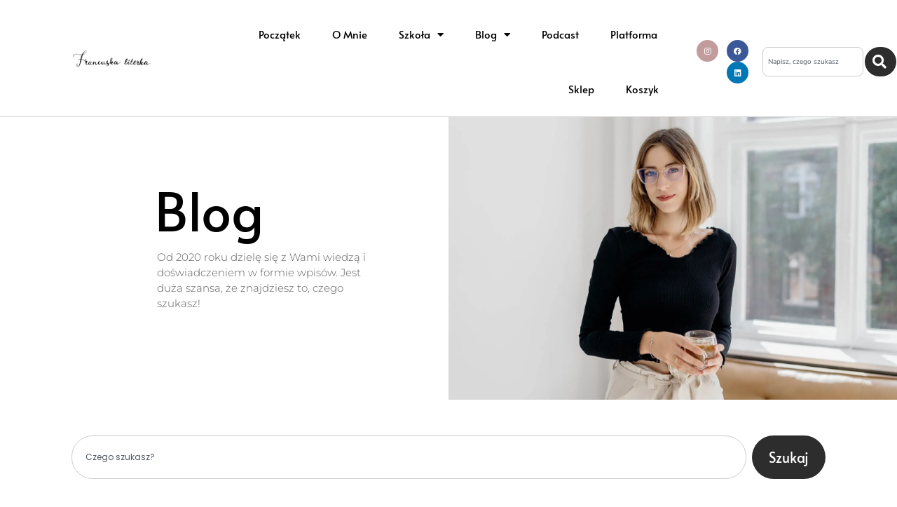

--- FILE ---
content_type: text/html; charset=UTF-8
request_url: https://francuskaliterka.pl/category/kultura-francuska/page/2/
body_size: 37167
content:
<!doctype html><html lang="pl-PL"><head><meta charset="UTF-8"><meta name="viewport" content="width=device-width, initial-scale=1"><link rel="profile" href="https://gmpg.org/xfn/11"><meta name='robots' content='index, follow, max-image-preview:large, max-snippet:-1, max-video-preview:-1' /><title>Kultura francuska - Strona 2 z 3 - Francuska Literka</title><meta name="description" content="Nie trzeba znać ani nawet lubić języka francuskiego, żeby cenić francuską kulturę. Poznaj ja bliżej dzięki wywiadom i wpisom dostępnym na stronie." /><link rel="canonical" href="https://francuskaliterka.pl/category/kultura-francuska/page/2/" /><link rel="prev" href="https://francuskaliterka.pl/category/kultura-francuska/" /><link rel="next" href="https://francuskaliterka.pl/category/kultura-francuska/page/3/" /><meta property="og:locale" content="pl_PL" /><meta property="og:type" content="article" /><meta property="og:title" content="Kultura francuska - Strona 2 z 3 - Francuska Literka" /><meta property="og:description" content="Nie trzeba znać ani nawet lubić języka francuskiego, żeby cenić francuską kulturę. Poznaj ja bliżej dzięki wywiadom i wpisom dostępnym na stronie." /><meta property="og:url" content="https://francuskaliterka.pl/category/kultura-francuska/" /><meta property="og:site_name" content="Francuska Literka" /><meta property="og:image" content="https://francuskaliterka.pl/wp-content/uploads/2021/02/IMG_9824ba-scaled.jpg" /><meta property="og:image:width" content="2560" /><meta property="og:image:height" content="1707" /><meta property="og:image:type" content="image/jpeg" /><meta name="twitter:card" content="summary_large_image" /> <script type="application/ld+json" class="yoast-schema-graph">{"@context":"https://schema.org","@graph":[{"@type":"CollectionPage","@id":"https://francuskaliterka.pl/category/kultura-francuska/","url":"https://francuskaliterka.pl/category/kultura-francuska/page/2/","name":"Kultura francuska - Strona 2 z 3 - Francuska Literka","isPartOf":{"@id":"https://francuskaliterka.pl/#website"},"primaryImageOfPage":{"@id":"https://francuskaliterka.pl/category/kultura-francuska/page/2/#primaryimage"},"image":{"@id":"https://francuskaliterka.pl/category/kultura-francuska/page/2/#primaryimage"},"thumbnailUrl":"https://francuskaliterka.pl/wp-content/uploads/2022/03/IMG_20211021_170102-scaled.jpg","description":"Nie trzeba znać ani nawet lubić języka francuskiego, żeby cenić francuską kulturę. Poznaj ja bliżej dzięki wywiadom i wpisom dostępnym na stronie.","breadcrumb":{"@id":"https://francuskaliterka.pl/category/kultura-francuska/page/2/#breadcrumb"},"inLanguage":"pl-PL"},{"@type":"ImageObject","inLanguage":"pl-PL","@id":"https://francuskaliterka.pl/category/kultura-francuska/page/2/#primaryimage","url":"https://francuskaliterka.pl/wp-content/uploads/2022/03/IMG_20211021_170102-scaled.jpg","contentUrl":"https://francuskaliterka.pl/wp-content/uploads/2022/03/IMG_20211021_170102-scaled.jpg","width":2560,"height":1922,"caption":"paryska kamienica"},{"@type":"BreadcrumbList","@id":"https://francuskaliterka.pl/category/kultura-francuska/page/2/#breadcrumb","itemListElement":[{"@type":"ListItem","position":1,"name":"Home","item":"https://francuskaliterka.pl/"},{"@type":"ListItem","position":2,"name":"Kultura francuska"}]},{"@type":"WebSite","@id":"https://francuskaliterka.pl/#website","url":"https://francuskaliterka.pl/","name":"Francuska Literka","description":"język francuski","publisher":{"@id":"https://francuskaliterka.pl/#organization"},"potentialAction":[{"@type":"SearchAction","target":{"@type":"EntryPoint","urlTemplate":"https://francuskaliterka.pl/?s={search_term_string}"},"query-input":{"@type":"PropertyValueSpecification","valueRequired":true,"valueName":"search_term_string"}}],"inLanguage":"pl-PL"},{"@type":"Organization","@id":"https://francuskaliterka.pl/#organization","name":"Francuska Literka | Teresa Grabiec-Stępień","url":"https://francuskaliterka.pl/","logo":{"@type":"ImageObject","inLanguage":"pl-PL","@id":"https://francuskaliterka.pl/#/schema/logo/image/","url":"https://francuskaliterka.pl/wp-content/uploads/2021/12/logo-czarne.png","contentUrl":"https://francuskaliterka.pl/wp-content/uploads/2021/12/logo-czarne.png","width":618,"height":267,"caption":"Francuska Literka | Teresa Grabiec-Stępień"},"image":{"@id":"https://francuskaliterka.pl/#/schema/logo/image/"},"sameAs":["https://www.facebook.com/francuska.literka","https://www.instagram.com/francuska.literka/","https://www.linkedin.com/company/francuska-literka","https://pin.it/3ylX3Ae","https://www.youtube.com/channel/UCbv1oC-Ib0P9Gh1irDPK0Nw"]}]}</script> <link rel='dns-prefetch' href='//capi-automation.s3.us-east-2.amazonaws.com' /><link rel="alternate" type="application/rss+xml" title="Francuska Literka &raquo; Kanał z wpisami" href="https://francuskaliterka.pl/feed/" /><link rel="alternate" type="application/rss+xml" title="Francuska Literka &raquo; Kanał z komentarzami" href="https://francuskaliterka.pl/comments/feed/" /><link rel="alternate" type="application/rss+xml" title="Francuska Literka &raquo; Kanał z wpisami zaszufladkowanymi do kategorii Kultura francuska" href="https://francuskaliterka.pl/category/kultura-francuska/feed/" /><style id='wp-img-auto-sizes-contain-inline-css'>img:is([sizes=auto i],[sizes^="auto," i]){contain-intrinsic-size:3000px 1500px}
/*# sourceURL=wp-img-auto-sizes-contain-inline-css */</style><link rel='stylesheet' id='hfe-widgets-style-css' href='https://francuskaliterka.pl/wp-content/plugins/header-footer-elementor/inc/widgets-css/frontend.css?ver=2.8.1' media='all' /><link rel='stylesheet' id='hfe-woo-product-grid-css' href='https://francuskaliterka.pl/wp-content/plugins/header-footer-elementor/inc/widgets-css/woo-products.css?ver=2.8.1' media='all' /><style id='wp-emoji-styles-inline-css'>img.wp-smiley, img.emoji {
		display: inline !important;
		border: none !important;
		box-shadow: none !important;
		height: 1em !important;
		width: 1em !important;
		margin: 0 0.07em !important;
		vertical-align: -0.1em !important;
		background: none !important;
		padding: 0 !important;
	}
/*# sourceURL=wp-emoji-styles-inline-css */</style><style id='global-styles-inline-css'>:root{--wp--preset--aspect-ratio--square: 1;--wp--preset--aspect-ratio--4-3: 4/3;--wp--preset--aspect-ratio--3-4: 3/4;--wp--preset--aspect-ratio--3-2: 3/2;--wp--preset--aspect-ratio--2-3: 2/3;--wp--preset--aspect-ratio--16-9: 16/9;--wp--preset--aspect-ratio--9-16: 9/16;--wp--preset--color--black: #000000;--wp--preset--color--cyan-bluish-gray: #abb8c3;--wp--preset--color--white: #ffffff;--wp--preset--color--pale-pink: #f78da7;--wp--preset--color--vivid-red: #cf2e2e;--wp--preset--color--luminous-vivid-orange: #ff6900;--wp--preset--color--luminous-vivid-amber: #fcb900;--wp--preset--color--light-green-cyan: #7bdcb5;--wp--preset--color--vivid-green-cyan: #00d084;--wp--preset--color--pale-cyan-blue: #8ed1fc;--wp--preset--color--vivid-cyan-blue: #0693e3;--wp--preset--color--vivid-purple: #9b51e0;--wp--preset--gradient--vivid-cyan-blue-to-vivid-purple: linear-gradient(135deg,rgb(6,147,227) 0%,rgb(155,81,224) 100%);--wp--preset--gradient--light-green-cyan-to-vivid-green-cyan: linear-gradient(135deg,rgb(122,220,180) 0%,rgb(0,208,130) 100%);--wp--preset--gradient--luminous-vivid-amber-to-luminous-vivid-orange: linear-gradient(135deg,rgb(252,185,0) 0%,rgb(255,105,0) 100%);--wp--preset--gradient--luminous-vivid-orange-to-vivid-red: linear-gradient(135deg,rgb(255,105,0) 0%,rgb(207,46,46) 100%);--wp--preset--gradient--very-light-gray-to-cyan-bluish-gray: linear-gradient(135deg,rgb(238,238,238) 0%,rgb(169,184,195) 100%);--wp--preset--gradient--cool-to-warm-spectrum: linear-gradient(135deg,rgb(74,234,220) 0%,rgb(151,120,209) 20%,rgb(207,42,186) 40%,rgb(238,44,130) 60%,rgb(251,105,98) 80%,rgb(254,248,76) 100%);--wp--preset--gradient--blush-light-purple: linear-gradient(135deg,rgb(255,206,236) 0%,rgb(152,150,240) 100%);--wp--preset--gradient--blush-bordeaux: linear-gradient(135deg,rgb(254,205,165) 0%,rgb(254,45,45) 50%,rgb(107,0,62) 100%);--wp--preset--gradient--luminous-dusk: linear-gradient(135deg,rgb(255,203,112) 0%,rgb(199,81,192) 50%,rgb(65,88,208) 100%);--wp--preset--gradient--pale-ocean: linear-gradient(135deg,rgb(255,245,203) 0%,rgb(182,227,212) 50%,rgb(51,167,181) 100%);--wp--preset--gradient--electric-grass: linear-gradient(135deg,rgb(202,248,128) 0%,rgb(113,206,126) 100%);--wp--preset--gradient--midnight: linear-gradient(135deg,rgb(2,3,129) 0%,rgb(40,116,252) 100%);--wp--preset--font-size--small: 13px;--wp--preset--font-size--medium: 20px;--wp--preset--font-size--large: 36px;--wp--preset--font-size--x-large: 42px;--wp--preset--spacing--20: 0.44rem;--wp--preset--spacing--30: 0.67rem;--wp--preset--spacing--40: 1rem;--wp--preset--spacing--50: 1.5rem;--wp--preset--spacing--60: 2.25rem;--wp--preset--spacing--70: 3.38rem;--wp--preset--spacing--80: 5.06rem;--wp--preset--shadow--natural: 6px 6px 9px rgba(0, 0, 0, 0.2);--wp--preset--shadow--deep: 12px 12px 50px rgba(0, 0, 0, 0.4);--wp--preset--shadow--sharp: 6px 6px 0px rgba(0, 0, 0, 0.2);--wp--preset--shadow--outlined: 6px 6px 0px -3px rgb(255, 255, 255), 6px 6px rgb(0, 0, 0);--wp--preset--shadow--crisp: 6px 6px 0px rgb(0, 0, 0);}:root { --wp--style--global--content-size: 800px;--wp--style--global--wide-size: 1200px; }:where(body) { margin: 0; }.wp-site-blocks > .alignleft { float: left; margin-right: 2em; }.wp-site-blocks > .alignright { float: right; margin-left: 2em; }.wp-site-blocks > .aligncenter { justify-content: center; margin-left: auto; margin-right: auto; }:where(.wp-site-blocks) > * { margin-block-start: 24px; margin-block-end: 0; }:where(.wp-site-blocks) > :first-child { margin-block-start: 0; }:where(.wp-site-blocks) > :last-child { margin-block-end: 0; }:root { --wp--style--block-gap: 24px; }:root :where(.is-layout-flow) > :first-child{margin-block-start: 0;}:root :where(.is-layout-flow) > :last-child{margin-block-end: 0;}:root :where(.is-layout-flow) > *{margin-block-start: 24px;margin-block-end: 0;}:root :where(.is-layout-constrained) > :first-child{margin-block-start: 0;}:root :where(.is-layout-constrained) > :last-child{margin-block-end: 0;}:root :where(.is-layout-constrained) > *{margin-block-start: 24px;margin-block-end: 0;}:root :where(.is-layout-flex){gap: 24px;}:root :where(.is-layout-grid){gap: 24px;}.is-layout-flow > .alignleft{float: left;margin-inline-start: 0;margin-inline-end: 2em;}.is-layout-flow > .alignright{float: right;margin-inline-start: 2em;margin-inline-end: 0;}.is-layout-flow > .aligncenter{margin-left: auto !important;margin-right: auto !important;}.is-layout-constrained > .alignleft{float: left;margin-inline-start: 0;margin-inline-end: 2em;}.is-layout-constrained > .alignright{float: right;margin-inline-start: 2em;margin-inline-end: 0;}.is-layout-constrained > .aligncenter{margin-left: auto !important;margin-right: auto !important;}.is-layout-constrained > :where(:not(.alignleft):not(.alignright):not(.alignfull)){max-width: var(--wp--style--global--content-size);margin-left: auto !important;margin-right: auto !important;}.is-layout-constrained > .alignwide{max-width: var(--wp--style--global--wide-size);}body .is-layout-flex{display: flex;}.is-layout-flex{flex-wrap: wrap;align-items: center;}.is-layout-flex > :is(*, div){margin: 0;}body .is-layout-grid{display: grid;}.is-layout-grid > :is(*, div){margin: 0;}body{padding-top: 0px;padding-right: 0px;padding-bottom: 0px;padding-left: 0px;}a:where(:not(.wp-element-button)){text-decoration: underline;}:root :where(.wp-element-button, .wp-block-button__link){background-color: #32373c;border-width: 0;color: #fff;font-family: inherit;font-size: inherit;font-style: inherit;font-weight: inherit;letter-spacing: inherit;line-height: inherit;padding-top: calc(0.667em + 2px);padding-right: calc(1.333em + 2px);padding-bottom: calc(0.667em + 2px);padding-left: calc(1.333em + 2px);text-decoration: none;text-transform: inherit;}.has-black-color{color: var(--wp--preset--color--black) !important;}.has-cyan-bluish-gray-color{color: var(--wp--preset--color--cyan-bluish-gray) !important;}.has-white-color{color: var(--wp--preset--color--white) !important;}.has-pale-pink-color{color: var(--wp--preset--color--pale-pink) !important;}.has-vivid-red-color{color: var(--wp--preset--color--vivid-red) !important;}.has-luminous-vivid-orange-color{color: var(--wp--preset--color--luminous-vivid-orange) !important;}.has-luminous-vivid-amber-color{color: var(--wp--preset--color--luminous-vivid-amber) !important;}.has-light-green-cyan-color{color: var(--wp--preset--color--light-green-cyan) !important;}.has-vivid-green-cyan-color{color: var(--wp--preset--color--vivid-green-cyan) !important;}.has-pale-cyan-blue-color{color: var(--wp--preset--color--pale-cyan-blue) !important;}.has-vivid-cyan-blue-color{color: var(--wp--preset--color--vivid-cyan-blue) !important;}.has-vivid-purple-color{color: var(--wp--preset--color--vivid-purple) !important;}.has-black-background-color{background-color: var(--wp--preset--color--black) !important;}.has-cyan-bluish-gray-background-color{background-color: var(--wp--preset--color--cyan-bluish-gray) !important;}.has-white-background-color{background-color: var(--wp--preset--color--white) !important;}.has-pale-pink-background-color{background-color: var(--wp--preset--color--pale-pink) !important;}.has-vivid-red-background-color{background-color: var(--wp--preset--color--vivid-red) !important;}.has-luminous-vivid-orange-background-color{background-color: var(--wp--preset--color--luminous-vivid-orange) !important;}.has-luminous-vivid-amber-background-color{background-color: var(--wp--preset--color--luminous-vivid-amber) !important;}.has-light-green-cyan-background-color{background-color: var(--wp--preset--color--light-green-cyan) !important;}.has-vivid-green-cyan-background-color{background-color: var(--wp--preset--color--vivid-green-cyan) !important;}.has-pale-cyan-blue-background-color{background-color: var(--wp--preset--color--pale-cyan-blue) !important;}.has-vivid-cyan-blue-background-color{background-color: var(--wp--preset--color--vivid-cyan-blue) !important;}.has-vivid-purple-background-color{background-color: var(--wp--preset--color--vivid-purple) !important;}.has-black-border-color{border-color: var(--wp--preset--color--black) !important;}.has-cyan-bluish-gray-border-color{border-color: var(--wp--preset--color--cyan-bluish-gray) !important;}.has-white-border-color{border-color: var(--wp--preset--color--white) !important;}.has-pale-pink-border-color{border-color: var(--wp--preset--color--pale-pink) !important;}.has-vivid-red-border-color{border-color: var(--wp--preset--color--vivid-red) !important;}.has-luminous-vivid-orange-border-color{border-color: var(--wp--preset--color--luminous-vivid-orange) !important;}.has-luminous-vivid-amber-border-color{border-color: var(--wp--preset--color--luminous-vivid-amber) !important;}.has-light-green-cyan-border-color{border-color: var(--wp--preset--color--light-green-cyan) !important;}.has-vivid-green-cyan-border-color{border-color: var(--wp--preset--color--vivid-green-cyan) !important;}.has-pale-cyan-blue-border-color{border-color: var(--wp--preset--color--pale-cyan-blue) !important;}.has-vivid-cyan-blue-border-color{border-color: var(--wp--preset--color--vivid-cyan-blue) !important;}.has-vivid-purple-border-color{border-color: var(--wp--preset--color--vivid-purple) !important;}.has-vivid-cyan-blue-to-vivid-purple-gradient-background{background: var(--wp--preset--gradient--vivid-cyan-blue-to-vivid-purple) !important;}.has-light-green-cyan-to-vivid-green-cyan-gradient-background{background: var(--wp--preset--gradient--light-green-cyan-to-vivid-green-cyan) !important;}.has-luminous-vivid-amber-to-luminous-vivid-orange-gradient-background{background: var(--wp--preset--gradient--luminous-vivid-amber-to-luminous-vivid-orange) !important;}.has-luminous-vivid-orange-to-vivid-red-gradient-background{background: var(--wp--preset--gradient--luminous-vivid-orange-to-vivid-red) !important;}.has-very-light-gray-to-cyan-bluish-gray-gradient-background{background: var(--wp--preset--gradient--very-light-gray-to-cyan-bluish-gray) !important;}.has-cool-to-warm-spectrum-gradient-background{background: var(--wp--preset--gradient--cool-to-warm-spectrum) !important;}.has-blush-light-purple-gradient-background{background: var(--wp--preset--gradient--blush-light-purple) !important;}.has-blush-bordeaux-gradient-background{background: var(--wp--preset--gradient--blush-bordeaux) !important;}.has-luminous-dusk-gradient-background{background: var(--wp--preset--gradient--luminous-dusk) !important;}.has-pale-ocean-gradient-background{background: var(--wp--preset--gradient--pale-ocean) !important;}.has-electric-grass-gradient-background{background: var(--wp--preset--gradient--electric-grass) !important;}.has-midnight-gradient-background{background: var(--wp--preset--gradient--midnight) !important;}.has-small-font-size{font-size: var(--wp--preset--font-size--small) !important;}.has-medium-font-size{font-size: var(--wp--preset--font-size--medium) !important;}.has-large-font-size{font-size: var(--wp--preset--font-size--large) !important;}.has-x-large-font-size{font-size: var(--wp--preset--font-size--x-large) !important;}
:root :where(.wp-block-pullquote){font-size: 1.5em;line-height: 1.6;}
/*# sourceURL=global-styles-inline-css */</style><link rel='stylesheet' id='woocommerce-layout-css' href='https://francuskaliterka.pl/wp-content/plugins/woocommerce/assets/css/woocommerce-layout.css?ver=10.4.3' media='all' /><link rel='stylesheet' id='woocommerce-smallscreen-css' href='https://francuskaliterka.pl/wp-content/plugins/woocommerce/assets/css/woocommerce-smallscreen.css?ver=10.4.3' media='only screen and (max-width: 768px)' /><link rel='stylesheet' id='woocommerce-general-css' href='https://francuskaliterka.pl/wp-content/plugins/woocommerce/assets/css/woocommerce.css?ver=10.4.3' media='all' /><style id='woocommerce-inline-inline-css'>.woocommerce form .form-row .required { visibility: visible; }
/*# sourceURL=woocommerce-inline-inline-css */</style><link rel='stylesheet' id='mailerlite_forms.css-css' href='https://francuskaliterka.pl/wp-content/plugins/official-mailerlite-sign-up-forms/assets/css/mailerlite_forms.css?ver=1.7.18' media='all' /><link rel='stylesheet' id='xml-for-google-merchant-center-css' href='https://francuskaliterka.pl/wp-content/plugins/xml-for-google-merchant-center/public/css/xfgmc-public.css?ver=4.0.10' media='all' /><link rel='stylesheet' id='hfe-style-css' href='https://francuskaliterka.pl/wp-content/plugins/header-footer-elementor/assets/css/header-footer-elementor.css?ver=2.8.1' media='all' /><link rel='stylesheet' id='elementor-icons-css' href='https://francuskaliterka.pl/wp-content/plugins/elementor/assets/lib/eicons/css/elementor-icons.min.css?ver=5.45.0' media='all' /><style id='elementor-icons-inline-css'>.elementor-add-new-section .elementor-add-templately-promo-button{
            background-color: #5d4fff !important;
            background-image: url(https://francuskaliterka.pl/wp-content/plugins/essential-addons-for-elementor-lite/assets/admin/images/templately/logo-icon.svg);
            background-repeat: no-repeat;
            background-position: center center;
            position: relative;
        }
        
		.elementor-add-new-section .elementor-add-templately-promo-button > i{
            height: 12px;
        }
        
        body .elementor-add-new-section .elementor-add-section-area-button {
            margin-left: 0;
        }

		.elementor-add-new-section .elementor-add-templately-promo-button{
            background-color: #5d4fff !important;
            background-image: url(https://francuskaliterka.pl/wp-content/plugins/essential-addons-for-elementor-lite/assets/admin/images/templately/logo-icon.svg);
            background-repeat: no-repeat;
            background-position: center center;
            position: relative;
        }
        
		.elementor-add-new-section .elementor-add-templately-promo-button > i{
            height: 12px;
        }
        
        body .elementor-add-new-section .elementor-add-section-area-button {
            margin-left: 0;
        }
/*# sourceURL=elementor-icons-inline-css */</style><link rel='stylesheet' id='elementor-frontend-css' href='https://francuskaliterka.pl/wp-content/plugins/elementor/assets/css/frontend.min.css?ver=3.34.1' media='all' /><link rel='stylesheet' id='elementor-post-66-css' href='https://francuskaliterka.pl/wp-content/uploads/elementor/css/post-66.css?ver=1768919913' media='all' /><link rel='stylesheet' id='elementor-post-10880-css' href='https://francuskaliterka.pl/wp-content/uploads/elementor/css/post-10880.css?ver=1768919913' media='all' /><link rel='stylesheet' id='hello-elementor-css' href='https://francuskaliterka.pl/wp-content/themes/hello-elementor/assets/css/reset.css?ver=3.4.5' media='all' /><link rel='stylesheet' id='hello-elementor-theme-style-css' href='https://francuskaliterka.pl/wp-content/themes/hello-elementor/assets/css/theme.css?ver=3.4.5' media='all' /><link rel='stylesheet' id='hello-elementor-header-footer-css' href='https://francuskaliterka.pl/wp-content/themes/hello-elementor/assets/css/header-footer.css?ver=3.4.5' media='all' /><link rel='stylesheet' id='widget-image-css' href='https://francuskaliterka.pl/wp-content/plugins/elementor/assets/css/widget-image.min.css?ver=3.34.1' media='all' /><link rel='stylesheet' id='widget-nav-menu-css' href='https://francuskaliterka.pl/wp-content/plugins/elementor-pro/assets/css/widget-nav-menu.min.css?ver=3.34.0' media='all' /><link rel='stylesheet' id='e-animation-grow-css' href='https://francuskaliterka.pl/wp-content/plugins/elementor/assets/lib/animations/styles/e-animation-grow.min.css?ver=3.34.1' media='all' /><link rel='stylesheet' id='widget-social-icons-css' href='https://francuskaliterka.pl/wp-content/plugins/elementor/assets/css/widget-social-icons.min.css?ver=3.34.1' media='all' /><link rel='stylesheet' id='e-apple-webkit-css' href='https://francuskaliterka.pl/wp-content/plugins/elementor/assets/css/conditionals/apple-webkit.min.css?ver=3.34.1' media='all' /><link rel='stylesheet' id='widget-search-css' href='https://francuskaliterka.pl/wp-content/plugins/elementor-pro/assets/css/widget-search.min.css?ver=3.34.0' media='all' /><link rel='stylesheet' id='e-sticky-css' href='https://francuskaliterka.pl/wp-content/plugins/elementor-pro/assets/css/modules/sticky.min.css?ver=3.34.0' media='all' /><link rel='stylesheet' id='eael-general-css' href='https://francuskaliterka.pl/wp-content/plugins/essential-addons-for-elementor-lite/assets/front-end/css/view/general.min.css?ver=6.5.7' media='all' /><link rel='stylesheet' id='eael-21246-css' href='https://francuskaliterka.pl/wp-content/uploads/essential-addons-elementor/eael-21246.css?ver=1761635055' media='all' /><link rel='stylesheet' id='e-animation-fadeIn-css' href='https://francuskaliterka.pl/wp-content/plugins/elementor/assets/lib/animations/styles/fadeIn.min.css?ver=3.34.1' media='all' /><link rel='stylesheet' id='widget-heading-css' href='https://francuskaliterka.pl/wp-content/plugins/elementor/assets/css/widget-heading.min.css?ver=3.34.1' media='all' /><link rel='stylesheet' id='e-animation-fadeInDown-css' href='https://francuskaliterka.pl/wp-content/plugins/elementor/assets/lib/animations/styles/fadeInDown.min.css?ver=3.34.1' media='all' /><link rel='stylesheet' id='widget-spacer-css' href='https://francuskaliterka.pl/wp-content/plugins/elementor/assets/css/widget-spacer.min.css?ver=3.34.1' media='all' /><link rel='stylesheet' id='widget-posts-css' href='https://francuskaliterka.pl/wp-content/plugins/elementor-pro/assets/css/widget-posts.min.css?ver=3.34.0' media='all' /><link rel='stylesheet' id='widget-author-box-css' href='https://francuskaliterka.pl/wp-content/plugins/elementor-pro/assets/css/widget-author-box.min.css?ver=3.34.0' media='all' /><link rel='stylesheet' id='elementor-post-21219-css' href='https://francuskaliterka.pl/wp-content/uploads/elementor/css/post-21219.css?ver=1768919913' media='all' /><link rel='stylesheet' id='elementor-post-21246-css' href='https://francuskaliterka.pl/wp-content/uploads/elementor/css/post-21246.css?ver=1768919914' media='all' /><link rel='stylesheet' id='e-woocommerce-notices-css' href='https://francuskaliterka.pl/wp-content/plugins/elementor-pro/assets/css/woocommerce-notices.min.css?ver=3.34.0' media='all' /><link rel='stylesheet' id='hfe-elementor-icons-css' href='https://francuskaliterka.pl/wp-content/plugins/elementor/assets/lib/eicons/css/elementor-icons.min.css?ver=5.34.0' media='all' /><link rel='stylesheet' id='hfe-icons-list-css' href='https://francuskaliterka.pl/wp-content/plugins/elementor/assets/css/widget-icon-list.min.css?ver=3.24.3' media='all' /><link rel='stylesheet' id='hfe-social-icons-css' href='https://francuskaliterka.pl/wp-content/plugins/elementor/assets/css/widget-social-icons.min.css?ver=3.24.0' media='all' /><link rel='stylesheet' id='hfe-social-share-icons-brands-css' href='https://francuskaliterka.pl/wp-content/plugins/elementor/assets/lib/font-awesome/css/brands.css?ver=5.15.3' media='all' /><link rel='stylesheet' id='hfe-social-share-icons-fontawesome-css' href='https://francuskaliterka.pl/wp-content/plugins/elementor/assets/lib/font-awesome/css/fontawesome.css?ver=5.15.3' media='all' /><link rel='stylesheet' id='hfe-nav-menu-icons-css' href='https://francuskaliterka.pl/wp-content/plugins/elementor/assets/lib/font-awesome/css/solid.css?ver=5.15.3' media='all' /><link rel='stylesheet' id='hfe-widget-blockquote-css' href='https://francuskaliterka.pl/wp-content/plugins/elementor-pro/assets/css/widget-blockquote.min.css?ver=3.25.0' media='all' /><link rel='stylesheet' id='hfe-mega-menu-css' href='https://francuskaliterka.pl/wp-content/plugins/elementor-pro/assets/css/widget-mega-menu.min.css?ver=3.26.2' media='all' /><link rel='stylesheet' id='hfe-nav-menu-widget-css' href='https://francuskaliterka.pl/wp-content/plugins/elementor-pro/assets/css/widget-nav-menu.min.css?ver=3.26.0' media='all' /><link rel='stylesheet' id='font-awesome-5-all-css' href='https://francuskaliterka.pl/wp-content/plugins/elementor/assets/lib/font-awesome/css/all.min.css?ver=6.5.7' media='all' /><link rel='stylesheet' id='font-awesome-4-shim-css' href='https://francuskaliterka.pl/wp-content/plugins/elementor/assets/lib/font-awesome/css/v4-shims.min.css?ver=6.5.7' media='all' /><link rel='stylesheet' id='elementor-gf-local-montserrat-css' href='https://francuskaliterka.pl/wp-content/uploads/elementor/google-fonts/css/montserrat.css?ver=1744118065' media='all' /><link rel='stylesheet' id='elementor-gf-local-nunitosans-css' href='https://francuskaliterka.pl/wp-content/uploads/elementor/google-fonts/css/nunitosans.css?ver=1744118068' media='all' /><link rel='stylesheet' id='elementor-gf-local-alata-css' href='https://francuskaliterka.pl/wp-content/uploads/elementor/google-fonts/css/alata.css?ver=1744118068' media='all' /><link rel='stylesheet' id='elementor-gf-local-poppins-css' href='https://francuskaliterka.pl/wp-content/uploads/elementor/google-fonts/css/poppins.css?ver=1744118069' media='all' /><link rel='stylesheet' id='elementor-gf-local-prompt-css' href='https://francuskaliterka.pl/wp-content/uploads/elementor/google-fonts/css/prompt.css?ver=1744118201' media='all' /><link rel='stylesheet' id='elementor-icons-shared-0-css' href='https://francuskaliterka.pl/wp-content/plugins/elementor/assets/lib/font-awesome/css/fontawesome.min.css?ver=5.15.3' media='all' /><link rel='stylesheet' id='elementor-icons-fa-solid-css' href='https://francuskaliterka.pl/wp-content/plugins/elementor/assets/lib/font-awesome/css/solid.min.css?ver=5.15.3' media='all' /><link rel='stylesheet' id='elementor-icons-fa-brands-css' href='https://francuskaliterka.pl/wp-content/plugins/elementor/assets/lib/font-awesome/css/brands.min.css?ver=5.15.3' media='all' /> <script src="https://francuskaliterka.pl/wp-includes/js/jquery/jquery.min.js?ver=3.7.1" id="jquery-core-js"></script> <script data-optimized="1" src="https://francuskaliterka.pl/wp-content/litespeed/js/dc34aa68e40a6233e786f5b971b181ef.js?ver=9492b" id="jquery-migrate-js" defer data-deferred="1"></script> <script id="jquery-js-after" src="[data-uri]" defer></script> <script data-optimized="1" src="https://francuskaliterka.pl/wp-content/litespeed/js/acc5ec48e2212589b1b11a0ca9ec3ca6.js?ver=f1135" id="wc-jquery-blockui-js" defer data-wp-strategy="defer"></script> <script data-optimized="1" src="https://francuskaliterka.pl/wp-content/litespeed/js/a48f39c35242c77e492242a7048a054d.js?ver=816aa" id="wc-js-cookie-js" defer data-wp-strategy="defer"></script> <script id="woocommerce-js-extra" src="[data-uri]" defer></script> <script data-optimized="1" src="https://francuskaliterka.pl/wp-content/litespeed/js/2609c1714b8eb5bd0b68dbf5b71c8dfe.js?ver=399e4" id="woocommerce-js" defer data-wp-strategy="defer"></script> <script data-optimized="1" src="https://francuskaliterka.pl/wp-content/litespeed/js/c0d637450ae943c6c8f762f151dbd504.js?ver=93d00" id="xml-for-google-merchant-center-js" defer data-deferred="1"></script> <script id="WCPAY_ASSETS-js-extra" src="[data-uri]" defer></script> <script data-optimized="1" src="https://francuskaliterka.pl/wp-content/litespeed/js/9fad8a0cd12cfade2f4698c9e20bd00b.js?ver=8d5f1" id="font-awesome-4-shim-js" defer data-deferred="1"></script> <link rel="https://api.w.org/" href="https://francuskaliterka.pl/wp-json/" /><link rel="alternate" title="JSON" type="application/json" href="https://francuskaliterka.pl/wp-json/wp/v2/categories/6" /><link rel="EditURI" type="application/rsd+xml" title="RSD" href="https://francuskaliterka.pl/xmlrpc.php?rsd" /><meta name="generator" content="WordPress 6.9" /><meta name="generator" content="WooCommerce 10.4.3" />
 <script src="[data-uri]" defer></script> 
 <script src="[data-uri]" defer></script> <noscript><img height="1" width="1" style="display:none"
src="https://www.facebook.com/tr?id=818801760924872&ev=PageView&noscript=1"
/></noscript><meta name="google-site-verification" content="994jJKQ2Ny2T0zhWxClSB0Ya8Q55f86smqLauF-Q2KI" />
<noscript><style>.woocommerce-product-gallery{ opacity: 1 !important; }</style></noscript><meta name="generator" content="Elementor 3.34.1; features: additional_custom_breakpoints; settings: css_print_method-external, google_font-enabled, font_display-auto"> <script  type="text/javascript" src="[data-uri]" defer></script>  <script  type="text/javascript" src="[data-uri]" defer></script> <style>.e-con.e-parent:nth-of-type(n+4):not(.e-lazyloaded):not(.e-no-lazyload),
				.e-con.e-parent:nth-of-type(n+4):not(.e-lazyloaded):not(.e-no-lazyload) * {
					background-image: none !important;
				}
				@media screen and (max-height: 1024px) {
					.e-con.e-parent:nth-of-type(n+3):not(.e-lazyloaded):not(.e-no-lazyload),
					.e-con.e-parent:nth-of-type(n+3):not(.e-lazyloaded):not(.e-no-lazyload) * {
						background-image: none !important;
					}
				}
				@media screen and (max-height: 640px) {
					.e-con.e-parent:nth-of-type(n+2):not(.e-lazyloaded):not(.e-no-lazyload),
					.e-con.e-parent:nth-of-type(n+2):not(.e-lazyloaded):not(.e-no-lazyload) * {
						background-image: none !important;
					}
				}</style><link rel="icon" href="https://francuskaliterka.pl/wp-content/uploads/2021/12/cropped-MINIOKRAGLE-removebg-preview-32x32.png" sizes="32x32" /><link rel="icon" href="https://francuskaliterka.pl/wp-content/uploads/2021/12/cropped-MINIOKRAGLE-removebg-preview-192x192.png" sizes="192x192" /><link rel="apple-touch-icon" href="https://francuskaliterka.pl/wp-content/uploads/2021/12/cropped-MINIOKRAGLE-removebg-preview-180x180.png" /><meta name="msapplication-TileImage" content="https://francuskaliterka.pl/wp-content/uploads/2021/12/cropped-MINIOKRAGLE-removebg-preview-270x270.png" /><link rel="alternate" type="application/rss+xml" title="RSS" href="https://francuskaliterka.pl/rsslatest.xml" /><style id="wp-custom-css">/* Make name and email fields wider */
div.horizontal-fields:has(.ml-field-name),
div.horizontal-fields:has(.ml-field-email) {
    width: 50% !important;
}

/* Hide the specific fields */
.ml-field-dane_kampanii,
.ml-field-ruch_z_publikacji,
.ml-field-pierwsze_zrodlo_pozyskania,
.ml-field-interakcje_z_publikacjami {
    display: none !important;
}

/* Also hide their parent containers */
.ml-field-group.ml-field-dane_kampanii,
.ml-field-group.ml-field-ruch_z_publikacji,
.ml-field-group.ml-field-pierwsze_zrodlo_pozyskania,
.ml-field-group.ml-field-interakcje_z_publikacjami {
    display: none !important;
}

/* Target the horizontal-fields containers that hold these fields */
.horizontal-fields:has(.ml-field-dane_kampanii),
.horizontal-fields:has(.ml-field-ruch_z_publikacji),
.horizontal-fields:has(.ml-field-pierwsze_zrodlo_pozyskania),
.horizontal-fields:has(.ml-field-interakcje_z_publikacjami) {
    display: none !important;
}</style></head><body class="archive paged category category-kultura-francuska category-6 wp-custom-logo wp-embed-responsive paged-2 category-paged-2 wp-theme-hello-elementor theme-hello-elementor woocommerce-no-js eio-default ehf-footer ehf-template-hello-elementor ehf-stylesheet-hello-elementor hello-elementor-default e-wc-error-notice e-wc-message-notice e-wc-info-notice elementor-page-21246 elementor-default elementor-template-full-width elementor-kit-66"><a class="skip-link screen-reader-text" href="#content">Przejdź do treści</a><header data-elementor-type="header" data-elementor-id="21219" class="elementor elementor-21219 elementor-location-header" data-elementor-post-type="elementor_library"><header class="elementor-section elementor-top-section elementor-element elementor-element-7dcb72c6 elementor-section-content-middle elementor-section-full_width elementor-section-stretched elementor-section-height-default elementor-section-height-default" data-id="7dcb72c6" data-element_type="section" data-settings="{&quot;background_background&quot;:&quot;classic&quot;,&quot;sticky&quot;:&quot;top&quot;,&quot;stretch_section&quot;:&quot;section-stretched&quot;,&quot;sticky_on&quot;:[&quot;desktop&quot;,&quot;tablet&quot;,&quot;mobile&quot;],&quot;sticky_offset&quot;:0,&quot;sticky_effects_offset&quot;:0,&quot;sticky_anchor_link_offset&quot;:0}"><div class="elementor-container elementor-column-gap-no"><div class="elementor-column elementor-col-25 elementor-top-column elementor-element elementor-element-14160a4" data-id="14160a4" data-element_type="column"><div class="elementor-widget-wrap elementor-element-populated"><div class="elementor-element elementor-element-2df4e179 elementor-widget elementor-widget-theme-site-logo elementor-widget-image" data-id="2df4e179" data-element_type="widget" data-widget_type="theme-site-logo.default"><div class="elementor-widget-container">
<a href="https://francuskaliterka.pl">
<img fetchpriority="high" width="550" height="144" src="https://francuskaliterka.pl/wp-content/uploads/2021/12/cropped-cropped-logo-czarne.png" class="attachment-full size-full wp-image-14929" alt="" srcset="https://francuskaliterka.pl/wp-content/uploads/2021/12/cropped-cropped-logo-czarne.png 550w, https://francuskaliterka.pl/wp-content/uploads/2021/12/cropped-cropped-logo-czarne-300x79.png 300w" sizes="(max-width: 550px) 100vw, 550px" />				</a></div></div></div></div><div class="elementor-column elementor-col-25 elementor-top-column elementor-element elementor-element-5f6e0e2a" data-id="5f6e0e2a" data-element_type="column"><div class="elementor-widget-wrap elementor-element-populated"><div class="elementor-element elementor-element-73f51e19 elementor-nav-menu__align-end elementor-nav-menu--stretch elementor-widget__width-initial elementor-nav-menu--dropdown-tablet elementor-nav-menu__text-align-aside elementor-nav-menu--toggle elementor-nav-menu--burger elementor-widget elementor-widget-nav-menu" data-id="73f51e19" data-element_type="widget" data-settings="{&quot;full_width&quot;:&quot;stretch&quot;,&quot;layout&quot;:&quot;horizontal&quot;,&quot;submenu_icon&quot;:{&quot;value&quot;:&quot;&lt;i class=\&quot;fas fa-caret-down\&quot; aria-hidden=\&quot;true\&quot;&gt;&lt;\/i&gt;&quot;,&quot;library&quot;:&quot;fa-solid&quot;},&quot;toggle&quot;:&quot;burger&quot;}" data-widget_type="nav-menu.default"><div class="elementor-widget-container"><nav aria-label="Menu" class="elementor-nav-menu--main elementor-nav-menu__container elementor-nav-menu--layout-horizontal e--pointer-underline e--animation-slide"><ul id="menu-1-73f51e19" class="elementor-nav-menu"><li class="menu-item menu-item-type-custom menu-item-object-custom menu-item-home menu-item-20"><a href="https://francuskaliterka.pl/" title="Strona główna, strona startowa francuskiej literki" class="elementor-item">Początek</a></li><li class="menu-item menu-item-type-post_type menu-item-object-page menu-item-10013"><a href="https://francuskaliterka.pl/o-mnie-francuska-literka/" class="elementor-item">O mnie</a></li><li class="menu-item menu-item-type-post_type menu-item-object-page menu-item-has-children menu-item-10015"><a href="https://francuskaliterka.pl/oferta-nauczania-francuska-literka/" class="elementor-item">Szkoła</a><ul class="sub-menu elementor-nav-menu--dropdown"><li class="menu-item menu-item-type-post_type menu-item-object-page menu-item-10295"><a href="https://francuskaliterka.pl/oferta-nauczania-francuska-literka/" class="elementor-sub-item">Zajęcia z języka francuskiego</a></li><li class="menu-item menu-item-type-custom menu-item-object-custom menu-item-19739"><a href="https://francuskaliterka.pl/francuski-od-zera/" class="elementor-sub-item">10 dni z francuskim od zera &#8211; kurs wprowadzający</a></li><li class="menu-item menu-item-type-custom menu-item-object-custom menu-item-19737"><a href="https://sophie-francuskaliterka.pl/oferta-francuski-codzienny-mini/" class="elementor-sub-item">Zeszyty ćwiczeń Francuski Codzienny w dialogach</a></li><li class="menu-item menu-item-type-post_type menu-item-object-page menu-item-12241"><a href="https://francuskaliterka.pl/kurs-rozsmakuj-sie/" class="elementor-sub-item">Kurs samodzielnej nauki &#8211; Rozsmakuj się w językach</a></li><li class="menu-item menu-item-type-post_type menu-item-object-page menu-item-16882"><a href="https://francuskaliterka.pl/naklejki/" class="elementor-sub-item">Kurs naklejkowy (kulturalno-językowy)</a></li></ul></li><li class="menu-item menu-item-type-post_type menu-item-object-page current_page_parent menu-item-has-children menu-item-2198"><a href="https://francuskaliterka.pl/blog/" class="elementor-item">Blog</a><ul class="sub-menu elementor-nav-menu--dropdown"><li class="menu-item menu-item-type-post_type menu-item-object-page menu-item-112"><a href="https://francuskaliterka.pl/nauka-jezykow/" class="elementor-sub-item">Nauka języków</a></li><li class="menu-item menu-item-type-post_type menu-item-object-page menu-item-has-children menu-item-22"><a href="https://francuskaliterka.pl/francuski/" class="elementor-sub-item">Francuski</a><ul class="sub-menu elementor-nav-menu--dropdown"><li class="menu-item menu-item-type-post_type menu-item-object-page menu-item-108"><a href="https://francuskaliterka.pl/francuski/kultura-francuska/" class="elementor-sub-item">Kultura</a></li><li class="menu-item menu-item-type-post_type menu-item-object-page menu-item-50"><a href="https://francuskaliterka.pl/francuski/gramatyka/" class="elementor-sub-item">Gramatyka</a></li><li class="menu-item menu-item-type-post_type menu-item-object-page menu-item-51"><a href="https://francuskaliterka.pl/francuski/wymowa/" class="elementor-sub-item">Wymowa</a></li><li class="menu-item menu-item-type-post_type menu-item-object-page menu-item-52"><a href="https://francuskaliterka.pl/francuski/slownictwo/" class="elementor-sub-item">Słownictwo</a></li><li class="menu-item menu-item-type-post_type menu-item-object-page menu-item-103"><a href="https://francuskaliterka.pl/polecajki/" class="elementor-sub-item">Polecajki</a></li><li class="menu-item menu-item-type-post_type menu-item-object-page menu-item-21910"><a href="https://francuskaliterka.pl/prezentacje-en-y-subjonctif/" class="elementor-sub-item">Prezentacje o subjonctif i EN i Y</a></li></ul></li></ul></li><li class="menu-item menu-item-type-post_type menu-item-object-page menu-item-11709"><a href="https://francuskaliterka.pl/francuski-w-dialogach/" class="elementor-item">Podcast</a></li><li class="menu-item menu-item-type-custom menu-item-object-custom menu-item-21853"><a href="https://edu.francuskaliterka.pl/wp-login.php" class="elementor-item">Platforma</a></li><li class="menu-item menu-item-type-post_type menu-item-object-page menu-item-17286"><a href="https://francuskaliterka.pl/literkowy-sklep/" class="elementor-item">Sklep</a></li><li class="menu-item menu-item-type-post_type menu-item-object-page menu-item-21331"><a href="https://francuskaliterka.pl/koszyk/" class="elementor-item">Koszyk</a></li></ul></nav><div class="elementor-menu-toggle" role="button" tabindex="0" aria-label="Menu Toggle" aria-expanded="false">
<i aria-hidden="true" role="presentation" class="elementor-menu-toggle__icon--open eicon-menu-bar"></i><i aria-hidden="true" role="presentation" class="elementor-menu-toggle__icon--close eicon-close"></i></div><nav class="elementor-nav-menu--dropdown elementor-nav-menu__container" aria-hidden="true"><ul id="menu-2-73f51e19" class="elementor-nav-menu"><li class="menu-item menu-item-type-custom menu-item-object-custom menu-item-home menu-item-20"><a href="https://francuskaliterka.pl/" title="Strona główna, strona startowa francuskiej literki" class="elementor-item" tabindex="-1">Początek</a></li><li class="menu-item menu-item-type-post_type menu-item-object-page menu-item-10013"><a href="https://francuskaliterka.pl/o-mnie-francuska-literka/" class="elementor-item" tabindex="-1">O mnie</a></li><li class="menu-item menu-item-type-post_type menu-item-object-page menu-item-has-children menu-item-10015"><a href="https://francuskaliterka.pl/oferta-nauczania-francuska-literka/" class="elementor-item" tabindex="-1">Szkoła</a><ul class="sub-menu elementor-nav-menu--dropdown"><li class="menu-item menu-item-type-post_type menu-item-object-page menu-item-10295"><a href="https://francuskaliterka.pl/oferta-nauczania-francuska-literka/" class="elementor-sub-item" tabindex="-1">Zajęcia z języka francuskiego</a></li><li class="menu-item menu-item-type-custom menu-item-object-custom menu-item-19739"><a href="https://francuskaliterka.pl/francuski-od-zera/" class="elementor-sub-item" tabindex="-1">10 dni z francuskim od zera &#8211; kurs wprowadzający</a></li><li class="menu-item menu-item-type-custom menu-item-object-custom menu-item-19737"><a href="https://sophie-francuskaliterka.pl/oferta-francuski-codzienny-mini/" class="elementor-sub-item" tabindex="-1">Zeszyty ćwiczeń Francuski Codzienny w dialogach</a></li><li class="menu-item menu-item-type-post_type menu-item-object-page menu-item-12241"><a href="https://francuskaliterka.pl/kurs-rozsmakuj-sie/" class="elementor-sub-item" tabindex="-1">Kurs samodzielnej nauki &#8211; Rozsmakuj się w językach</a></li><li class="menu-item menu-item-type-post_type menu-item-object-page menu-item-16882"><a href="https://francuskaliterka.pl/naklejki/" class="elementor-sub-item" tabindex="-1">Kurs naklejkowy (kulturalno-językowy)</a></li></ul></li><li class="menu-item menu-item-type-post_type menu-item-object-page current_page_parent menu-item-has-children menu-item-2198"><a href="https://francuskaliterka.pl/blog/" class="elementor-item" tabindex="-1">Blog</a><ul class="sub-menu elementor-nav-menu--dropdown"><li class="menu-item menu-item-type-post_type menu-item-object-page menu-item-112"><a href="https://francuskaliterka.pl/nauka-jezykow/" class="elementor-sub-item" tabindex="-1">Nauka języków</a></li><li class="menu-item menu-item-type-post_type menu-item-object-page menu-item-has-children menu-item-22"><a href="https://francuskaliterka.pl/francuski/" class="elementor-sub-item" tabindex="-1">Francuski</a><ul class="sub-menu elementor-nav-menu--dropdown"><li class="menu-item menu-item-type-post_type menu-item-object-page menu-item-108"><a href="https://francuskaliterka.pl/francuski/kultura-francuska/" class="elementor-sub-item" tabindex="-1">Kultura</a></li><li class="menu-item menu-item-type-post_type menu-item-object-page menu-item-50"><a href="https://francuskaliterka.pl/francuski/gramatyka/" class="elementor-sub-item" tabindex="-1">Gramatyka</a></li><li class="menu-item menu-item-type-post_type menu-item-object-page menu-item-51"><a href="https://francuskaliterka.pl/francuski/wymowa/" class="elementor-sub-item" tabindex="-1">Wymowa</a></li><li class="menu-item menu-item-type-post_type menu-item-object-page menu-item-52"><a href="https://francuskaliterka.pl/francuski/slownictwo/" class="elementor-sub-item" tabindex="-1">Słownictwo</a></li><li class="menu-item menu-item-type-post_type menu-item-object-page menu-item-103"><a href="https://francuskaliterka.pl/polecajki/" class="elementor-sub-item" tabindex="-1">Polecajki</a></li><li class="menu-item menu-item-type-post_type menu-item-object-page menu-item-21910"><a href="https://francuskaliterka.pl/prezentacje-en-y-subjonctif/" class="elementor-sub-item" tabindex="-1">Prezentacje o subjonctif i EN i Y</a></li></ul></li></ul></li><li class="menu-item menu-item-type-post_type menu-item-object-page menu-item-11709"><a href="https://francuskaliterka.pl/francuski-w-dialogach/" class="elementor-item" tabindex="-1">Podcast</a></li><li class="menu-item menu-item-type-custom menu-item-object-custom menu-item-21853"><a href="https://edu.francuskaliterka.pl/wp-login.php" class="elementor-item" tabindex="-1">Platforma</a></li><li class="menu-item menu-item-type-post_type menu-item-object-page menu-item-17286"><a href="https://francuskaliterka.pl/literkowy-sklep/" class="elementor-item" tabindex="-1">Sklep</a></li><li class="menu-item menu-item-type-post_type menu-item-object-page menu-item-21331"><a href="https://francuskaliterka.pl/koszyk/" class="elementor-item" tabindex="-1">Koszyk</a></li></ul></nav></div></div></div></div><div class="elementor-column elementor-col-25 elementor-top-column elementor-element elementor-element-291dac53" data-id="291dac53" data-element_type="column"><div class="elementor-widget-wrap elementor-element-populated"><div class="elementor-element elementor-element-64530840 elementor-shape-circle e-grid-align-right e-grid-align-tablet-right e-grid-align-mobile-center elementor-hidden-phone elementor-widget__width-initial elementor-grid-0 elementor-widget elementor-widget-social-icons" data-id="64530840" data-element_type="widget" data-widget_type="social-icons.default"><div class="elementor-widget-container"><div class="elementor-social-icons-wrapper elementor-grid" role="list">
<span class="elementor-grid-item" role="listitem">
<a class="elementor-icon elementor-social-icon elementor-social-icon-instagram elementor-animation-grow elementor-repeater-item-c58d333" href="https://www.instagram.com/francuska.literka/" target="_blank">
<span class="elementor-screen-only">Instagram</span>
<i aria-hidden="true" class="fab fa-instagram"></i>					</a>
</span>
<span class="elementor-grid-item" role="listitem">
<a class="elementor-icon elementor-social-icon elementor-social-icon-facebook elementor-animation-grow elementor-repeater-item-b5beb4d" href="https://www.facebook.com/francuska.literka" target="_blank">
<span class="elementor-screen-only">Facebook</span>
<i aria-hidden="true" class="fab fa-facebook"></i>					</a>
</span>
<span class="elementor-grid-item" role="listitem">
<a class="elementor-icon elementor-social-icon elementor-social-icon-linkedin elementor-animation-grow elementor-repeater-item-3b92201" href="https://pl.linkedin.com/company/francuska-literka" target="_blank">
<span class="elementor-screen-only">Linkedin</span>
<i aria-hidden="true" class="fab fa-linkedin"></i>					</a>
</span></div></div></div></div></div><div class="elementor-column elementor-col-25 elementor-top-column elementor-element elementor-element-76c0049" data-id="76c0049" data-element_type="column"><div class="elementor-widget-wrap elementor-element-populated"><div class="elementor-element elementor-element-c891988 elementor-widget__width-initial elementor-widget elementor-widget-search" data-id="c891988" data-element_type="widget" data-settings="{&quot;submit_trigger&quot;:&quot;both&quot;,&quot;pagination_type_options&quot;:&quot;none&quot;}" data-widget_type="search.default"><div class="elementor-widget-container">
<search class="e-search hidden" role="search"><form class="e-search-form" action="https://francuskaliterka.pl" method="get">
<label class="e-search-label" for="search-c891988">
<span class="elementor-screen-only">
Szukaj					</span>
</label><div class="e-search-input-wrapper">
<input id="search-c891988" placeholder="Napisz, czego szukasz" class="e-search-input" type="search" name="s" value="" autocomplete="off" role="combobox" aria-autocomplete="list" aria-expanded="false" aria-controls="results-c891988" aria-haspopup="listbox">
<i aria-hidden="true" class="fas fa-times"></i><output id="results-c891988" class="e-search-results-container hide-loader" aria-live="polite" aria-atomic="true" aria-label="Results for search" tabindex="0"><div class="e-search-results"></div></output></div>
<button class="e-search-submit  " type="submit" aria-label="Szukaj">
<i aria-hidden="true" class="fas fa-search"></i>
</button>
<input type="hidden" name="e_search_props" value="c891988-21219"></form>
</search></div></div></div></div></div></header></header><div data-elementor-type="archive" data-elementor-id="21246" class="elementor elementor-21246 elementor-location-archive" data-elementor-post-type="elementor_library"><section class="elementor-section elementor-top-section elementor-element elementor-element-4c5ae15 elementor-section-height-min-height elementor-section-items-stretch elementor-section-content-middle elementor-reverse-mobile elementor-reverse-tablet elementor-section-full_width elementor-section-stretched elementor-section-height-default" data-id="4c5ae15" data-element_type="section" data-settings="{&quot;background_background&quot;:&quot;classic&quot;,&quot;stretch_section&quot;:&quot;section-stretched&quot;}"><div class="elementor-container elementor-column-gap-no"><div class="elementor-column elementor-col-50 elementor-top-column elementor-element elementor-element-7bad95ca" data-id="7bad95ca" data-element_type="column" data-settings="{&quot;background_background&quot;:&quot;classic&quot;}"><div class="elementor-widget-wrap elementor-element-populated"><div class="elementor-element elementor-element-4a42da40 animated-fast elementor-invisible elementor-widget elementor-widget-heading" data-id="4a42da40" data-element_type="widget" data-settings="{&quot;_animation&quot;:&quot;fadeIn&quot;}" data-widget_type="heading.default"><div class="elementor-widget-container"><h1 class="elementor-heading-title elementor-size-default">Blog</h1></div></div><div class="elementor-element elementor-element-ec27340 elementor-invisible elementor-widget elementor-widget-text-editor" data-id="ec27340" data-element_type="widget" data-settings="{&quot;_animation&quot;:&quot;fadeIn&quot;}" data-widget_type="text-editor.default"><div class="elementor-widget-container"><p>Od 2020 roku dzielę się z Wami wiedzą i doświadczeniem w formie wpisów. Jest duża szansa, że znajdziesz to, czego szukasz!</p></div></div></div></div><div class="elementor-column elementor-col-50 elementor-top-column elementor-element elementor-element-7a252685" data-id="7a252685" data-element_type="column" data-settings="{&quot;background_background&quot;:&quot;classic&quot;}"><div class="elementor-widget-wrap elementor-element-populated"><div class="elementor-element elementor-element-59060f49 elementor-widget-tablet__width-inherit elementor-hidden-tablet elementor-widget elementor-widget-spacer" data-id="59060f49" data-element_type="widget" data-widget_type="spacer.default"><div class="elementor-widget-container"><div class="elementor-spacer"><div class="elementor-spacer-inner"></div></div></div></div></div></div></div></section><section class="elementor-section elementor-top-section elementor-element elementor-element-71b5bac3 elementor-section-boxed elementor-section-height-default elementor-section-height-default" data-id="71b5bac3" data-element_type="section" id="postgrid" data-settings="{&quot;background_background&quot;:&quot;classic&quot;}"><div class="elementor-container elementor-column-gap-no"><div class="elementor-column elementor-col-100 elementor-top-column elementor-element elementor-element-32f7f69f" data-id="32f7f69f" data-element_type="column"><div class="elementor-widget-wrap elementor-element-populated"><div class="elementor-element elementor-element-573c6cf elementor-widget elementor-widget-search" data-id="573c6cf" data-element_type="widget" data-settings="{&quot;submit_trigger&quot;:&quot;both&quot;,&quot;pagination_type_options&quot;:&quot;none&quot;}" data-widget_type="search.default"><div class="elementor-widget-container">
<search class="e-search hidden" role="search"><form class="e-search-form" action="https://francuskaliterka.pl" method="get">
<label class="e-search-label" for="search-573c6cf">
<span class="elementor-screen-only">
Szukaj					</span>
</label><div class="e-search-input-wrapper">
<input id="search-573c6cf" placeholder="Czego szukasz?" class="e-search-input" type="search" name="s" value="" autocomplete="off" role="combobox" aria-autocomplete="list" aria-expanded="false" aria-controls="results-573c6cf" aria-haspopup="listbox">
<i aria-hidden="true" class="fas fa-times"></i><output id="results-573c6cf" class="e-search-results-container hide-loader" aria-live="polite" aria-atomic="true" aria-label="Results for search" tabindex="0"><div class="e-search-results"></div></output></div>
<button class="e-search-submit  " type="submit">
<span class="">
Szukaj					</span>
</button>
<input type="hidden" name="e_search_props" value="573c6cf-21246"></form>
</search></div></div><div class="elementor-element elementor-element-a08ab30 elementor-widget elementor-widget-heading" data-id="a08ab30" data-element_type="widget" data-widget_type="heading.default"><div class="elementor-widget-container"><h2 class="elementor-heading-title elementor-size-default">Najnowsze wpisy</h2></div></div><div class="elementor-element elementor-element-2d244d29 elementor-grid-2 elementor-grid-tablet-1 elementor-posts--thumbnail-left animated-slow elementor-grid-mobile-1 elementor-invisible elementor-widget elementor-widget-posts" data-id="2d244d29" data-element_type="widget" data-settings="{&quot;classic_columns&quot;:&quot;2&quot;,&quot;classic_columns_tablet&quot;:&quot;1&quot;,&quot;_animation&quot;:&quot;fadeIn&quot;,&quot;classic_row_gap&quot;:{&quot;unit&quot;:&quot;px&quot;,&quot;size&quot;:0,&quot;sizes&quot;:[]},&quot;classic_columns_mobile&quot;:&quot;1&quot;,&quot;classic_row_gap_tablet&quot;:{&quot;unit&quot;:&quot;px&quot;,&quot;size&quot;:&quot;&quot;,&quot;sizes&quot;:[]},&quot;classic_row_gap_mobile&quot;:{&quot;unit&quot;:&quot;px&quot;,&quot;size&quot;:&quot;&quot;,&quot;sizes&quot;:[]}}" data-widget_type="posts.classic"><div class="elementor-widget-container"><div class="elementor-posts-container elementor-posts elementor-posts--skin-classic elementor-grid" role="list"><article class="elementor-post elementor-grid-item post-23125 post type-post status-publish format-standard has-post-thumbnail hentry category-gramatyka category-nauka-jezykow" role="listitem">
<a class="elementor-post__thumbnail__link" href="https://francuskaliterka.pl/nauka-przez-zdania/" tabindex="-1" ><div class="elementor-post__thumbnail"><img width="300" height="169" src="https://francuskaliterka.pl/wp-content/uploads/2025/07/nauka-jezyka-przez-zdania-300x169.webp" class="attachment-medium size-medium wp-image-23138" alt="" /></div>
</a><div class="elementor-post__text"><h3 class="elementor-post__title">
<a href="https://francuskaliterka.pl/nauka-przez-zdania/" >
Zamiast słówek ucz się&#8230; zdań!			</a></h3><div class="elementor-post__excerpt"><p>Chcesz zacząć stosować język francuski a nie tylko rozumieć? Zobacz, jak nauka zdań może zmienić Twoje umiejętności.</p></div>
<a class="elementor-post__read-more" href="https://francuskaliterka.pl/nauka-przez-zdania/" aria-label="Read more about Zamiast słówek ucz się&#8230; zdań!" tabindex="-1" >
Czytaj całość		</a></div></article><article class="elementor-post elementor-grid-item post-21860 post type-post status-publish format-standard has-post-thumbnail hentry category-nauka-jezykow category-polecajki" role="listitem">
<a class="elementor-post__thumbnail__link" href="https://francuskaliterka.pl/slownik-jezyka-francuskiego-dla-dzieci/" tabindex="-1" ><div class="elementor-post__thumbnail"><img loading="lazy" width="300" height="225" src="https://francuskaliterka.pl/wp-content/uploads/2025/04/IMG_0230-300x225.jpg" class="attachment-medium size-medium wp-image-21867" alt="Albok słownik francuski" /></div>
</a><div class="elementor-post__text"><h3 class="elementor-post__title">
<a href="https://francuskaliterka.pl/slownik-jezyka-francuskiego-dla-dzieci/" >
Wyjątkowy słownik języka francuskiego dla dzieci			</a></h3><div class="elementor-post__excerpt"><p>Interaktywny słownik języka francuskiego nie tylko dla dzieci od wydawnictwa Albi. Seria Czytaj z Albikiem umożliwia teraz naukę francuskiego!</p></div>
<a class="elementor-post__read-more" href="https://francuskaliterka.pl/slownik-jezyka-francuskiego-dla-dzieci/" aria-label="Read more about Wyjątkowy słownik języka francuskiego dla dzieci" tabindex="-1" >
Czytaj całość		</a></div></article><article class="elementor-post elementor-grid-item post-21704 post type-post status-publish format-standard has-post-thumbnail hentry category-podcast tag-seria-wymowa" role="listitem">
<a class="elementor-post__thumbnail__link" href="https://francuskaliterka.pl/wymowa-ai/" tabindex="-1" ><div class="elementor-post__thumbnail"><img loading="lazy" width="300" height="200" src="https://francuskaliterka.pl/wp-content/uploads/2025/03/bas-peperzak-XNNurImW1xM-unsplash-300x200.webp" class="attachment-medium size-medium wp-image-21712" alt="" /></div>
</a><div class="elementor-post__text"><h3 class="elementor-post__title">
<a href="https://francuskaliterka.pl/wymowa-ai/" >
Wymowa pary AI w języku francuskim			</a></h3><div class="elementor-post__excerpt"><p>Czy para AI zawsze zabrzmi jak otwarte e, jak è ? Nie zawsze! Odkrywaj wymowę francuską z moim podkastem wideo.</p></div>
<a class="elementor-post__read-more" href="https://francuskaliterka.pl/wymowa-ai/" aria-label="Read more about Wymowa pary AI w języku francuskim" tabindex="-1" >
Czytaj całość		</a></div></article><article class="elementor-post elementor-grid-item post-21672 post type-post status-publish format-standard has-post-thumbnail hentry category-podcast tag-seria-wymowa" role="listitem">
<a class="elementor-post__thumbnail__link" href="https://francuskaliterka.pl/obowiazkowe-liaisons/" tabindex="-1" ><div class="elementor-post__thumbnail"><img loading="lazy" width="300" height="200" src="https://francuskaliterka.pl/wp-content/uploads/2025/02/guillaume-didelet-wMCMrzFvFgY-unsplash-300x200.webp" class="attachment-medium size-medium wp-image-21683" alt="" /></div>
</a><div class="elementor-post__text"><h3 class="elementor-post__title">
<a href="https://francuskaliterka.pl/obowiazkowe-liaisons/" >
Obowiązkowe liaisons we francuskim			</a></h3><div class="elementor-post__excerpt"><p>Szybki, skrócony przegląd liaisons obligatoires, czyli łączeń obowiązkowych.<br />
Obowiązkowe łączenia są kluczowe, aby francuski brzmiał płynnie i poprawnie.</p></div>
<a class="elementor-post__read-more" href="https://francuskaliterka.pl/obowiazkowe-liaisons/" aria-label="Read more about Obowiązkowe liaisons we francuskim" tabindex="-1" >
Czytaj całość		</a></div></article></div></div></div><section class="elementor-section elementor-inner-section elementor-element elementor-element-aa95234 elementor-section-boxed elementor-section-height-default elementor-section-height-default" data-id="aa95234" data-element_type="section"><div class="elementor-container elementor-column-gap-default"><div class="elementor-column elementor-col-100 elementor-inner-column elementor-element elementor-element-a8edd37" data-id="a8edd37" data-element_type="column"><div class="elementor-widget-wrap elementor-element-populated"><div class="elementor-element elementor-element-ce18bd6 elementor-widget elementor-widget-heading" data-id="ce18bd6" data-element_type="widget" data-widget_type="heading.default"><div class="elementor-widget-container"><h2 class="elementor-heading-title elementor-size-default">Kategoria: Podcast Francuski w dialogach</h2></div></div><div class="elementor-element elementor-element-6fa6372 elementor-grid-2 elementor-grid-tablet-1 elementor-posts--thumbnail-left animated-slow elementor-grid-mobile-1 elementor-invisible elementor-widget elementor-widget-posts" data-id="6fa6372" data-element_type="widget" data-settings="{&quot;classic_columns&quot;:&quot;2&quot;,&quot;classic_columns_tablet&quot;:&quot;1&quot;,&quot;_animation&quot;:&quot;fadeIn&quot;,&quot;classic_row_gap&quot;:{&quot;unit&quot;:&quot;px&quot;,&quot;size&quot;:0,&quot;sizes&quot;:[]},&quot;pagination_type&quot;:&quot;numbers&quot;,&quot;classic_columns_mobile&quot;:&quot;1&quot;,&quot;classic_row_gap_tablet&quot;:{&quot;unit&quot;:&quot;px&quot;,&quot;size&quot;:&quot;&quot;,&quot;sizes&quot;:[]},&quot;classic_row_gap_mobile&quot;:{&quot;unit&quot;:&quot;px&quot;,&quot;size&quot;:&quot;&quot;,&quot;sizes&quot;:[]}}" data-widget_type="posts.classic"><div class="elementor-widget-container"><div class="elementor-posts-container elementor-posts elementor-posts--skin-classic elementor-grid" role="list"><article class="elementor-post elementor-grid-item post-21487 post type-post status-publish format-standard has-post-thumbnail hentry category-podcast tag-seria-wymowa" role="listitem">
<a class="elementor-post__thumbnail__link" href="https://francuskaliterka.pl/akcent-grave/" tabindex="-1" ><div class="elementor-post__thumbnail"><img loading="lazy" width="300" height="200" src="https://francuskaliterka.pl/wp-content/uploads/2025/01/melanie-these-vixRTEWIPFE-unsplash-300x200.webp" class="attachment-medium size-medium wp-image-21508" alt="akcent grave" /></div>
</a><div class="elementor-post__text"><h3 class="elementor-post__title">
<a href="https://francuskaliterka.pl/akcent-grave/" >
Akcent grave nad E w języku francuskim			</a></h3><div class="elementor-post__excerpt"><p>Akcent grave nad E w języku francuskim​ &#8211; czy  wpływa na wymowę? Czy są jakieś zasady ortografii z nim związane?</p></div>
<a class="elementor-post__read-more" href="https://francuskaliterka.pl/akcent-grave/" aria-label="Read more about Akcent grave nad E w języku francuskim" tabindex="-1" >
Czytaj całość		</a></div></article><article class="elementor-post elementor-grid-item post-21456 post type-post status-publish format-standard has-post-thumbnail hentry category-podcast tag-seria-wymowa" role="listitem">
<a class="elementor-post__thumbnail__link" href="https://francuskaliterka.pl/wymowa-francuskich-aut/" tabindex="-1" ><div class="elementor-post__thumbnail"><img loading="lazy" width="300" height="200" src="https://francuskaliterka.pl/wp-content/uploads/2025/01/georg-eiermann-LODSm6xkd-w-unsplash-300x200.webp" class="attachment-medium size-medium wp-image-21458" alt="wymowa citroen francuski" /></div>
</a><div class="elementor-post__text"><h3 class="elementor-post__title">
<a href="https://francuskaliterka.pl/wymowa-francuskich-aut/" >
Wymowa Peugeot, Citroen i Renault			</a></h3><div class="elementor-post__excerpt"><p>Jak wymówić marki francuskich aut? Wymowa Peugeot, Citroen i Renault</p></div>
<a class="elementor-post__read-more" href="https://francuskaliterka.pl/wymowa-francuskich-aut/" aria-label="Read more about Wymowa Peugeot, Citroen i Renault" tabindex="-1" >
Czytaj całość		</a></div></article><article class="elementor-post elementor-grid-item post-21105 post type-post status-publish format-standard has-post-thumbnail hentry category-podcast tag-seria-wymowa" role="listitem">
<a class="elementor-post__thumbnail__link" href="https://francuskaliterka.pl/francuskie-r/" tabindex="-1" ><div class="elementor-post__thumbnail"><img loading="lazy" width="300" height="200" src="https://francuskaliterka.pl/wp-content/uploads/2024/10/pexels-valeriya-21558659-300x200.webp" class="attachment-medium size-medium wp-image-21110" alt="" /></div>
</a><div class="elementor-post__text"><h3 class="elementor-post__title">
<a href="https://francuskaliterka.pl/francuskie-r/" >
Jak wymówić francuskie R?			</a></h3><div class="elementor-post__excerpt"><p>Jak wymówić francuskie R? I czy to takie ważne?</p></div>
<a class="elementor-post__read-more" href="https://francuskaliterka.pl/francuskie-r/" aria-label="Read more about Jak wymówić francuskie R?" tabindex="-1" >
Czytaj całość		</a></div></article><article class="elementor-post elementor-grid-item post-20566 post type-post status-publish format-standard has-post-thumbnail hentry category-podcast" role="listitem">
<a class="elementor-post__thumbnail__link" href="https://francuskaliterka.pl/odcinek-32/" tabindex="-1" ><div class="elementor-post__thumbnail"><img loading="lazy" width="300" height="206" src="https://francuskaliterka.pl/wp-content/uploads/2024/03/anh-q-tran-RzIZMVbJkbc-unsplash-300x206.webp" class="attachment-medium size-medium wp-image-20713" alt="jazda samochodem francja francuski" /></div>
</a><div class="elementor-post__text"><h3 class="elementor-post__title">
<a href="https://francuskaliterka.pl/odcinek-32/" >
Dialog po francusku: Samochodem po mieście. | Różnica między LIEU, ENDROIT I PLACE			</a></h3><div class="elementor-post__excerpt"><p>Jazda samochodem po mieście. Słownictwo. Jak powiedzieć &#8222;miejsce&#8221; po francusku?</p></div>
<a class="elementor-post__read-more" href="https://francuskaliterka.pl/odcinek-32/" aria-label="Read more about Dialog po francusku: Samochodem po mieście. | Różnica między LIEU, ENDROIT I PLACE" tabindex="-1" >
Czytaj całość		</a></div></article></div><div class="e-load-more-anchor" data-page="2" data-max-page="10" data-next-page="https://francuskaliterka.pl/category/kultura-francuska/page/3/"></div><nav class="elementor-pagination" aria-label="Paginacja">
<a class="page-numbers" href="https://francuskaliterka.pl/category/kultura-francuska/"><span class="elementor-screen-only">Strona</span>1</a>
<span aria-current="page" class="page-numbers current"><span class="elementor-screen-only">Strona</span>2</span>
<a class="page-numbers" href="https://francuskaliterka.pl/category/kultura-francuska/page/3/"><span class="elementor-screen-only">Strona</span>3</a>
<a class="page-numbers" href="https://francuskaliterka.pl/category/kultura-francuska/page/4/"><span class="elementor-screen-only">Strona</span>4</a>
<a class="page-numbers" href="https://francuskaliterka.pl/category/kultura-francuska/page/5/"><span class="elementor-screen-only">Strona</span>5</a>
<a class="page-numbers" href="https://francuskaliterka.pl/category/kultura-francuska/page/6/"><span class="elementor-screen-only">Strona</span>6</a>
<a class="page-numbers" href="https://francuskaliterka.pl/category/kultura-francuska/page/7/"><span class="elementor-screen-only">Strona</span>7</a>
<a class="page-numbers" href="https://francuskaliterka.pl/category/kultura-francuska/page/8/"><span class="elementor-screen-only">Strona</span>8</a>
<a class="page-numbers" href="https://francuskaliterka.pl/category/kultura-francuska/page/9/"><span class="elementor-screen-only">Strona</span>9</a>
<a class="page-numbers" href="https://francuskaliterka.pl/category/kultura-francuska/page/10/"><span class="elementor-screen-only">Strona</span>10</a></nav></div></div></div></div></div></section><section class="elementor-section elementor-inner-section elementor-element elementor-element-d84ca70 elementor-section-boxed elementor-section-height-default elementor-section-height-default" data-id="d84ca70" data-element_type="section"><div class="elementor-container elementor-column-gap-default"><div class="elementor-column elementor-col-100 elementor-inner-column elementor-element elementor-element-df12692" data-id="df12692" data-element_type="column"><div class="elementor-widget-wrap elementor-element-populated"><div class="elementor-element elementor-element-aee6115 elementor-widget elementor-widget-heading" data-id="aee6115" data-element_type="widget" data-widget_type="heading.default"><div class="elementor-widget-container"><h2 class="elementor-heading-title elementor-size-default">Kategoria: Polecajki</h2></div></div><div class="elementor-element elementor-element-a89e6c9 elementor-grid-2 elementor-grid-tablet-1 elementor-posts--thumbnail-left animated-slow elementor-grid-mobile-1 elementor-invisible elementor-widget elementor-widget-posts" data-id="a89e6c9" data-element_type="widget" data-settings="{&quot;classic_columns&quot;:&quot;2&quot;,&quot;classic_columns_tablet&quot;:&quot;1&quot;,&quot;_animation&quot;:&quot;fadeIn&quot;,&quot;classic_row_gap&quot;:{&quot;unit&quot;:&quot;px&quot;,&quot;size&quot;:0,&quot;sizes&quot;:[]},&quot;pagination_type&quot;:&quot;numbers&quot;,&quot;classic_columns_mobile&quot;:&quot;1&quot;,&quot;classic_row_gap_tablet&quot;:{&quot;unit&quot;:&quot;px&quot;,&quot;size&quot;:&quot;&quot;,&quot;sizes&quot;:[]},&quot;classic_row_gap_mobile&quot;:{&quot;unit&quot;:&quot;px&quot;,&quot;size&quot;:&quot;&quot;,&quot;sizes&quot;:[]}}" data-widget_type="posts.classic"><div class="elementor-widget-container"><div class="elementor-posts-container elementor-posts elementor-posts--skin-classic elementor-grid" role="list"><article class="elementor-post elementor-grid-item post-13195 post type-post status-publish format-standard has-post-thumbnail hentry category-kultura-francuska category-nauka-jezykow category-polecajki" role="listitem">
<a class="elementor-post__thumbnail__link" href="https://francuskaliterka.pl/piosenki-francuskie/" tabindex="-1" ><div class="elementor-post__thumbnail"><img loading="lazy" width="300" height="169" src="https://francuskaliterka.pl/wp-content/uploads/2022/06/maxresdefault-300x169.jpg" class="attachment-medium size-medium wp-image-13209" alt="angele" /></div>
</a><div class="elementor-post__text"><h3 class="elementor-post__title">
<a href="https://francuskaliterka.pl/piosenki-francuskie/" >
Piosenki po francusku &#8211; czego słuchać?			</a></h3><div class="elementor-post__excerpt"><p>Słuchając muzyki po francusku stwarzasz sobie kolejną przestrzeń na spotkanie z językiem. A każde takie spotkanie to nauka ♥️ Sprawdź moje playlisty!</p></div>
<a class="elementor-post__read-more" href="https://francuskaliterka.pl/piosenki-francuskie/" aria-label="Read more about Piosenki po francusku &#8211; czego słuchać?" tabindex="-1" >
Czytaj całość		</a></div></article><article class="elementor-post elementor-grid-item post-12718 post type-post status-publish format-standard has-post-thumbnail hentry category-nauka-jezykow category-polecajki tag-start" role="listitem">
<a class="elementor-post__thumbnail__link" href="https://francuskaliterka.pl/francuski-poczatek/" tabindex="-1" ><div class="elementor-post__thumbnail"><img loading="lazy" width="300" height="200" src="https://francuskaliterka.pl/wp-content/uploads/2022/04/PIC_8158editsmall-300x200.jpg" class="attachment-medium size-medium wp-image-12720" alt="francuski od podstaw od czego zacząć" /></div>
</a><div class="elementor-post__text"><h3 class="elementor-post__title">
<a href="https://francuskaliterka.pl/francuski-poczatek/" >
Francuski (i inne języki) od podstaw &#8211; od czego zacząć?			</a></h3><div class="elementor-post__excerpt"><p>Od czego zacząć naukę nowego języka od podstaw? Pokochaj francuski od pierwszego wejrzenia! Poznaj sprawdzone sposoby i źródła.</p></div>
<a class="elementor-post__read-more" href="https://francuskaliterka.pl/francuski-poczatek/" aria-label="Read more about Francuski (i inne języki) od podstaw &#8211; od czego zacząć?" tabindex="-1" >
Czytaj całość		</a></div></article><article class="elementor-post elementor-grid-item post-242 post type-post status-publish format-standard has-post-thumbnail hentry category-nauka-jezykow category-polecajki tag-nauka-francuskiego-z-youtubem" role="listitem">
<a class="elementor-post__thumbnail__link" href="https://francuskaliterka.pl/francuski-youtube/" tabindex="-1" ><div class="elementor-post__thumbnail"><img loading="lazy" width="300" height="173" src="https://francuskaliterka.pl/wp-content/uploads/2021/03/fryyy-300x173.jpg" class="attachment-medium size-medium wp-image-3850" alt="" /></div>
</a><div class="elementor-post__text"><h3 class="elementor-post__title">
<a href="https://francuskaliterka.pl/francuski-youtube/" >
Francuski YouTube (kanały rozrykwowe)			</a></h3><div class="elementor-post__excerpt"><p>Praca z krótkim materiałem wideo to genialna metoda nauki! W tym poście podpowiem Ci jak zrobić sobie samodzielną lekcję z francuskim YouTube i na jakie kanały zajrzeć.</p></div>
<a class="elementor-post__read-more" href="https://francuskaliterka.pl/francuski-youtube/" aria-label="Read more about Francuski YouTube (kanały rozrykwowe)" tabindex="-1" >
Czytaj całość		</a></div></article><article class="elementor-post elementor-grid-item post-169 post type-post status-publish format-standard has-post-thumbnail hentry category-nauka-jezykow category-polecajki tag-slowniki-internetowe" role="listitem">
<a class="elementor-post__thumbnail__link" href="https://francuskaliterka.pl/5-najlepszych-slownikow-internetowych/" tabindex="-1" ><div class="elementor-post__thumbnail"><img loading="lazy" width="300" height="295" src="https://francuskaliterka.pl/wp-content/uploads/2021/02/the-9th-coworking-MezGpfNBTo-unsplash-300x295.jpg" class="attachment-medium size-medium wp-image-362" alt="" /></div>
</a><div class="elementor-post__text"><h3 class="elementor-post__title">
<a href="https://francuskaliterka.pl/5-najlepszych-slownikow-internetowych/" >
5 najlepszych słowników internetowych &#038; jak z nich korzystać?			</a></h3><div class="elementor-post__excerpt"><p>Z jakich słowników internetowych korzystać, ucząc się języka obcego? Czego unikać? Na co zwrócić uwagę? Sprawdź pięć najlepszych propozycji</p></div>
<a class="elementor-post__read-more" href="https://francuskaliterka.pl/5-najlepszych-slownikow-internetowych/" aria-label="Read more about 5 najlepszych słowników internetowych &#038; jak z nich korzystać?" tabindex="-1" >
Czytaj całość		</a></div></article></div><div class="e-load-more-anchor" data-page="2" data-max-page="2" data-next-page="https://francuskaliterka.pl/category/kultura-francuska/page/3/"></div><nav class="elementor-pagination" aria-label="Paginacja">
<a class="page-numbers" href="https://francuskaliterka.pl/category/kultura-francuska/"><span class="elementor-screen-only">Strona</span>1</a>
<span aria-current="page" class="page-numbers current"><span class="elementor-screen-only">Strona</span>2</span></nav></div></div></div></div></div></section><section class="elementor-section elementor-inner-section elementor-element elementor-element-6ced45f elementor-section-boxed elementor-section-height-default elementor-section-height-default" data-id="6ced45f" data-element_type="section"><div class="elementor-container elementor-column-gap-default"><div class="elementor-column elementor-col-100 elementor-inner-column elementor-element elementor-element-8beb6ea" data-id="8beb6ea" data-element_type="column"><div class="elementor-widget-wrap elementor-element-populated"><div class="elementor-element elementor-element-bf0df0b elementor-widget elementor-widget-heading" data-id="bf0df0b" data-element_type="widget" data-widget_type="heading.default"><div class="elementor-widget-container"><h2 class="elementor-heading-title elementor-size-default">Kategoria: Gramatyka</h2></div></div><div class="elementor-element elementor-element-7ffd21e elementor-grid-2 elementor-grid-tablet-1 elementor-posts--thumbnail-left animated-slow elementor-grid-mobile-1 elementor-invisible elementor-widget elementor-widget-posts" data-id="7ffd21e" data-element_type="widget" data-settings="{&quot;classic_columns&quot;:&quot;2&quot;,&quot;classic_columns_tablet&quot;:&quot;1&quot;,&quot;_animation&quot;:&quot;fadeIn&quot;,&quot;classic_row_gap&quot;:{&quot;unit&quot;:&quot;px&quot;,&quot;size&quot;:0,&quot;sizes&quot;:[]},&quot;pagination_type&quot;:&quot;numbers&quot;,&quot;classic_columns_mobile&quot;:&quot;1&quot;,&quot;classic_row_gap_tablet&quot;:{&quot;unit&quot;:&quot;px&quot;,&quot;size&quot;:&quot;&quot;,&quot;sizes&quot;:[]},&quot;classic_row_gap_mobile&quot;:{&quot;unit&quot;:&quot;px&quot;,&quot;size&quot;:&quot;&quot;,&quot;sizes&quot;:[]}}" data-widget_type="posts.classic"><div class="elementor-widget-container"><div class="elementor-posts-container elementor-posts elementor-posts--skin-classic elementor-grid" role="list"><article class="elementor-post elementor-grid-item post-13133 post type-post status-publish format-standard has-post-thumbnail hentry category-gramatyka category-podcast" role="listitem">
<a class="elementor-post__thumbnail__link" href="https://francuskaliterka.pl/odcinek-12/" tabindex="-1" ><div class="elementor-post__thumbnail"><img loading="lazy" width="300" height="225" src="https://francuskaliterka.pl/wp-content/uploads/2022/05/IMG_2282-300x225.jpg" class="attachment-medium size-medium wp-image-13158" alt="" /></div>
</a><div class="elementor-post__text"><h3 class="elementor-post__title">
<a href="https://francuskaliterka.pl/odcinek-12/" >
Dialog po francusku: Futur simple &#8211; futur facile. Czas przyszły			</a></h3><div class="elementor-post__excerpt"><p>Gotowi na powtórkę Futur Simple i dawkę praktycznych zwrotów? W dzisiejszym odcinku przypominam zasady tworzenia i użycia Future Simple, podpowiadam jak po francusku powiedzieć &#8222;na Twoim miejscu wzięłabym pod uwagę&#8230;&#8221; oraz przedstawiam Wam kolejne, bardzo cenne słówko pomocnicze &#8222;genre&#8221;. Zapraszam!</p></div>
<a class="elementor-post__read-more" href="https://francuskaliterka.pl/odcinek-12/" aria-label="Read more about Dialog po francusku: Futur simple &#8211; futur facile. Czas przyszły" tabindex="-1" >
Czytaj całość		</a></div></article><article class="elementor-post elementor-grid-item post-12044 post type-post status-publish format-standard has-post-thumbnail hentry category-gramatyka category-kultura-francuska category-slownictwo-francuskie" role="listitem">
<a class="elementor-post__thumbnail__link" href="https://francuskaliterka.pl/rejestry-francuskie/" tabindex="-1" ><div class="elementor-post__thumbnail"><img loading="lazy" width="300" height="225" src="https://francuskaliterka.pl/wp-content/uploads/2022/03/IMG_20211021_170102-300x225.jpg" class="attachment-medium size-medium wp-image-12049" alt="" /></div>
</a><div class="elementor-post__text"><h3 class="elementor-post__title">
<a href="https://francuskaliterka.pl/rejestry-francuskie/" >
Trzy rejestry językowe w języku francuskim			</a></h3><div class="elementor-post__excerpt"><p>W języku francuskim istnieją trzy różne rejestry językowe (tzw. registre soutenu, courant i familier): formalny, codzienny i potoczny. Czy ten podział naprawdę ma znaczenie?</p></div>
<a class="elementor-post__read-more" href="https://francuskaliterka.pl/rejestry-francuskie/" aria-label="Read more about Trzy rejestry językowe w języku francuskim" tabindex="-1" >
Czytaj całość		</a></div></article><article class="elementor-post elementor-grid-item post-5241 post type-post status-publish format-standard has-post-thumbnail hentry category-gramatyka category-wymowa" role="listitem">
<a class="elementor-post__thumbnail__link" href="https://francuskaliterka.pl/elizja-o-znikaniu-literki-e/" tabindex="-1" ><div class="elementor-post__thumbnail"><img loading="lazy" width="300" height="168" src="https://francuskaliterka.pl/wp-content/uploads/2021/04/page0-300x168.jpeg" class="attachment-medium size-medium wp-image-5242" alt="" /></div>
</a><div class="elementor-post__text"><h3 class="elementor-post__title">
<a href="https://francuskaliterka.pl/elizja-o-znikaniu-literki-e/" >
Elizja &#8211; o znikaniu literki &#8222;e&#8221;			</a></h3><div class="elementor-post__excerpt"><p>Elizja w języku francuskim &#8211; dlaczego znika literka &#8222;e&#8221; i pojawia się apostrof? Dowiedz się dlaczego i kiedy elizja (nie) występuję !</p></div>
<a class="elementor-post__read-more" href="https://francuskaliterka.pl/elizja-o-znikaniu-literki-e/" aria-label="Read more about Elizja &#8211; o znikaniu literki &#8222;e&#8221;" tabindex="-1" >
Czytaj całość		</a></div></article><article class="elementor-post elementor-grid-item post-5308 post type-post status-publish format-standard has-post-thumbnail hentry category-gramatyka" role="listitem">
<a class="elementor-post__thumbnail__link" href="https://francuskaliterka.pl/futur-proche/" tabindex="-1" ><div class="elementor-post__thumbnail"><img loading="lazy" width="300" height="169" src="https://francuskaliterka.pl/wp-content/uploads/2021/04/Les-adjectifs-przymiotniki-francuskie-300x169.png" class="attachment-medium size-medium wp-image-5309" alt="futur proche" /></div>
</a><div class="elementor-post__text"><h3 class="elementor-post__title">
<a href="https://francuskaliterka.pl/futur-proche/" >
Futur Proche			</a></h3><div class="elementor-post__excerpt"><p>Futur proche, czyli czas przyszły bliski. Czy to jest najprostszy czas w języku francuskim? Tworzenie i użycie czasu futur proche.</p></div>
<a class="elementor-post__read-more" href="https://francuskaliterka.pl/futur-proche/" aria-label="Read more about Futur Proche" tabindex="-1" >
Czytaj całość		</a></div></article></div><div class="e-load-more-anchor" data-page="2" data-max-page="3" data-next-page="https://francuskaliterka.pl/category/kultura-francuska/page/3/"></div><nav class="elementor-pagination" aria-label="Paginacja">
<a class="page-numbers" href="https://francuskaliterka.pl/category/kultura-francuska/"><span class="elementor-screen-only">Strona</span>1</a>
<span aria-current="page" class="page-numbers current"><span class="elementor-screen-only">Strona</span>2</span>
<a class="page-numbers" href="https://francuskaliterka.pl/category/kultura-francuska/page/3/"><span class="elementor-screen-only">Strona</span>3</a></nav></div></div></div></div></div></section><section class="elementor-section elementor-inner-section elementor-element elementor-element-8930fa2 elementor-section-boxed elementor-section-height-default elementor-section-height-default" data-id="8930fa2" data-element_type="section"><div class="elementor-container elementor-column-gap-default"><div class="elementor-column elementor-col-100 elementor-inner-column elementor-element elementor-element-e9837b7" data-id="e9837b7" data-element_type="column"><div class="elementor-widget-wrap elementor-element-populated"><div class="elementor-element elementor-element-9992cdf elementor-widget elementor-widget-heading" data-id="9992cdf" data-element_type="widget" data-widget_type="heading.default"><div class="elementor-widget-container"><h2 class="elementor-heading-title elementor-size-default">Kategoria: Nauka języka</h2></div></div><div class="elementor-element elementor-element-0b2b9f5 elementor-grid-2 elementor-grid-tablet-1 elementor-posts--thumbnail-left animated-slow elementor-grid-mobile-1 elementor-invisible elementor-widget elementor-widget-posts" data-id="0b2b9f5" data-element_type="widget" data-settings="{&quot;classic_columns&quot;:&quot;2&quot;,&quot;classic_columns_tablet&quot;:&quot;1&quot;,&quot;_animation&quot;:&quot;fadeIn&quot;,&quot;classic_row_gap&quot;:{&quot;unit&quot;:&quot;px&quot;,&quot;size&quot;:0,&quot;sizes&quot;:[]},&quot;pagination_type&quot;:&quot;numbers&quot;,&quot;classic_columns_mobile&quot;:&quot;1&quot;,&quot;classic_row_gap_tablet&quot;:{&quot;unit&quot;:&quot;px&quot;,&quot;size&quot;:&quot;&quot;,&quot;sizes&quot;:[]},&quot;classic_row_gap_mobile&quot;:{&quot;unit&quot;:&quot;px&quot;,&quot;size&quot;:&quot;&quot;,&quot;sizes&quot;:[]}}" data-widget_type="posts.classic"><div class="elementor-widget-container"><div class="elementor-posts-container elementor-posts elementor-posts--skin-classic elementor-grid" role="list"><article class="elementor-post elementor-grid-item post-20854 post type-post status-publish format-standard has-post-thumbnail hentry category-nauka-jezykow" role="listitem">
<a class="elementor-post__thumbnail__link" href="https://francuskaliterka.pl/list-milosny-po-francusku-od-sztucznej-inteligencji-darmowa-aplikacja/" tabindex="-1" ><div class="elementor-post__thumbnail"><img loading="lazy" width="300" height="169" src="https://francuskaliterka.pl/wp-content/uploads/2024/05/PREZENTACJA-OFERTY-SKLEPUU-1-300x169.webp" class="attachment-medium size-medium wp-image-20857" alt="darmowa strona do nauki francuskiego sztuczna inteligencja love letter po francusku" /></div>
</a><div class="elementor-post__text"><h3 class="elementor-post__title">
<a href="https://francuskaliterka.pl/list-milosny-po-francusku-od-sztucznej-inteligencji-darmowa-aplikacja/" >
List miłosny po francusku do Ciebie od&#8230; sztucznej inteligencji? Darmowa aplikacja!			</a></h3><div class="elementor-post__excerpt"><p>Léo, Francuz uczący swojego języka, stworzył dla Was wyjątkową możliwość nauki języka francuskiego przez grotestkowe i spersonalizowane listy miłosne.</p></div>
<a class="elementor-post__read-more" href="https://francuskaliterka.pl/list-milosny-po-francusku-od-sztucznej-inteligencji-darmowa-aplikacja/" aria-label="Read more about List miłosny po francusku do Ciebie od&#8230; sztucznej inteligencji? Darmowa aplikacja!" tabindex="-1" >
Czytaj całość		</a></div></article><article class="elementor-post elementor-grid-item post-20733 post type-post status-publish format-standard has-post-thumbnail hentry category-inne category-nauka-jezykow" role="listitem">
<a class="elementor-post__thumbnail__link" href="https://francuskaliterka.pl/recenzja-luka-jagody-ratajczak/" tabindex="-1" ><div class="elementor-post__thumbnail"><img loading="lazy" width="300" height="225" src="https://francuskaliterka.pl/wp-content/uploads/2024/03/Luka-300x225.webp" class="attachment-medium size-medium wp-image-20734" alt="Recenzja Luka" /></div>
</a><div class="elementor-post__text"><h3 class="elementor-post__title">
<a href="https://francuskaliterka.pl/recenzja-luka-jagody-ratajczak/" >
Języcznie nie-doskonali, czyli recenzja „Luki&#8221; Jagody Ratajczak			</a></h3><div class="elementor-post__excerpt"><p>Luka przeprowadza czytelnika przez bardzo konkretne wymiary języka, uświadamiając różne, wyzwalające prawdy. Książka-terapia.</p></div>
<a class="elementor-post__read-more" href="https://francuskaliterka.pl/recenzja-luka-jagody-ratajczak/" aria-label="Read more about Języcznie nie-doskonali, czyli recenzja „Luki&#8221; Jagody Ratajczak" tabindex="-1" >
Czytaj całość		</a></div></article><article class="elementor-post elementor-grid-item post-20453 post type-post status-publish format-standard has-post-thumbnail hentry category-inne category-nauka-jezykow" role="listitem">
<a class="elementor-post__thumbnail__link" href="https://francuskaliterka.pl/nastepna-stacja-recenzja/" tabindex="-1" ><div class="elementor-post__thumbnail"><img loading="lazy" width="300" height="225" src="https://francuskaliterka.pl/wp-content/uploads/2024/02/IMG_2572-300x225.webp" class="attachment-medium size-medium wp-image-20471" alt="Recenzja Następna Stacja Francuski" /></div>
</a><div class="elementor-post__text"><h3 class="elementor-post__title">
<a href="https://francuskaliterka.pl/nastepna-stacja-recenzja/" >
Recenzja Następna Stacja: Francuski Marta Bargiel			</a></h3><div class="elementor-post__excerpt"><p>To nie będą tylko ochy i achy, ale okazja dla Was do sprawdzenia, czy podręcznik Marty jest czymś, co Was zachwyci, czy… może niekoniecznie. Będzie trochę obiektywnych spostrzeżeń i trochę subiektywnych odczuć.</p></div>
<a class="elementor-post__read-more" href="https://francuskaliterka.pl/nastepna-stacja-recenzja/" aria-label="Read more about Recenzja Następna Stacja: Francuski Marta Bargiel" tabindex="-1" >
Czytaj całość		</a></div></article><article class="elementor-post elementor-grid-item post-20342 post type-post status-publish format-standard has-post-thumbnail hentry category-inne category-nauka-jezykow" role="listitem">
<a class="elementor-post__thumbnail__link" href="https://francuskaliterka.pl/wychowanie-przez-sztuke-2/" tabindex="-1" ><div class="elementor-post__thumbnail"><img loading="lazy" width="300" height="225" src="https://francuskaliterka.pl/wp-content/uploads/2024/02/IMG_2383-300x225.webp" class="attachment-medium size-medium wp-image-20348" alt="Wychowanie przez sztukę tom 2 Anna Weber, recenzja Francuska Literka" /></div>
</a><div class="elementor-post__text"><h3 class="elementor-post__title">
<a href="https://francuskaliterka.pl/wychowanie-przez-sztuke-2/" >
Recenzja 2. tomu wychowania przez sztukę Anny Weber			</a></h3><div class="elementor-post__excerpt"><p>Recenzja 2. tomu wychowania przez sztukę. Dla kogo są książki Anny Weber? Dlaczego muzyka jest tak kluczowa w życiu człowieka?</p></div>
<a class="elementor-post__read-more" href="https://francuskaliterka.pl/wychowanie-przez-sztuke-2/" aria-label="Read more about Recenzja 2. tomu wychowania przez sztukę Anny Weber" tabindex="-1" >
Czytaj całość		</a></div></article></div><div class="e-load-more-anchor" data-page="2" data-max-page="9" data-next-page="https://francuskaliterka.pl/category/kultura-francuska/page/3/"></div><nav class="elementor-pagination" aria-label="Paginacja">
<a class="page-numbers" href="https://francuskaliterka.pl/category/kultura-francuska/"><span class="elementor-screen-only">Strona</span>1</a>
<span aria-current="page" class="page-numbers current"><span class="elementor-screen-only">Strona</span>2</span>
<a class="page-numbers" href="https://francuskaliterka.pl/category/kultura-francuska/page/3/"><span class="elementor-screen-only">Strona</span>3</a>
<a class="page-numbers" href="https://francuskaliterka.pl/category/kultura-francuska/page/4/"><span class="elementor-screen-only">Strona</span>4</a>
<a class="page-numbers" href="https://francuskaliterka.pl/category/kultura-francuska/page/5/"><span class="elementor-screen-only">Strona</span>5</a>
<a class="page-numbers" href="https://francuskaliterka.pl/category/kultura-francuska/page/6/"><span class="elementor-screen-only">Strona</span>6</a>
<a class="page-numbers" href="https://francuskaliterka.pl/category/kultura-francuska/page/7/"><span class="elementor-screen-only">Strona</span>7</a>
<a class="page-numbers" href="https://francuskaliterka.pl/category/kultura-francuska/page/8/"><span class="elementor-screen-only">Strona</span>8</a>
<a class="page-numbers" href="https://francuskaliterka.pl/category/kultura-francuska/page/9/"><span class="elementor-screen-only">Strona</span>9</a></nav></div></div></div></div></div></section><section class="elementor-section elementor-inner-section elementor-element elementor-element-c605fb1 elementor-section-boxed elementor-section-height-default elementor-section-height-default" data-id="c605fb1" data-element_type="section"><div class="elementor-container elementor-column-gap-default"><div class="elementor-column elementor-col-100 elementor-inner-column elementor-element elementor-element-e04d38a" data-id="e04d38a" data-element_type="column"><div class="elementor-widget-wrap elementor-element-populated"><div class="elementor-element elementor-element-1429926 elementor-widget elementor-widget-heading" data-id="1429926" data-element_type="widget" data-widget_type="heading.default"><div class="elementor-widget-container"><h2 class="elementor-heading-title elementor-size-default">Wpisy o mnie</h2></div></div></div></div></div></section></div></div></div></section><section class="elementor-section elementor-top-section elementor-element elementor-element-444ed395 elementor-section-full_width elementor-section-stretched elementor-section-height-default elementor-section-height-default" data-id="444ed395" data-element_type="section" data-settings="{&quot;stretch_section&quot;:&quot;section-stretched&quot;,&quot;background_background&quot;:&quot;classic&quot;}"><div class="elementor-container elementor-column-gap-default"><div class="elementor-column elementor-col-100 elementor-top-column elementor-element elementor-element-6329631a" data-id="6329631a" data-element_type="column"><div class="elementor-widget-wrap elementor-element-populated"><div class="elementor-element elementor-element-41617d2b elementor-widget elementor-widget-heading" data-id="41617d2b" data-element_type="widget" data-widget_type="heading.default"><div class="elementor-widget-container"><h2 class="elementor-heading-title elementor-size-default">Szukasz czegoś kompleksowego? <br>
Dołącz do grona Literkowych Kursantów</h2></div></div><div class="elementor-element elementor-element-571878d8 elementor-widget elementor-widget-image" data-id="571878d8" data-element_type="widget" data-widget_type="image.default"><div class="elementor-widget-container">
<a href="https://sklep.francuskaliterka.pl/fpim/" target="_blank">
<img loading="lazy" width="1920" height="1080" src="https://francuskaliterka.pl/wp-content/uploads/2025/06/blog-banner-FPIM.webp" class="attachment-full size-full wp-image-22044" alt="zapisy kurs wymowy i gramatyki francuskiej" srcset="https://francuskaliterka.pl/wp-content/uploads/2025/06/blog-banner-FPIM.webp 1920w, https://francuskaliterka.pl/wp-content/uploads/2025/06/blog-banner-FPIM-300x169.webp 300w, https://francuskaliterka.pl/wp-content/uploads/2025/06/blog-banner-FPIM-1024x576.webp 1024w, https://francuskaliterka.pl/wp-content/uploads/2025/06/blog-banner-FPIM-768x432.webp 768w, https://francuskaliterka.pl/wp-content/uploads/2025/06/blog-banner-FPIM-1536x864.webp 1536w, https://francuskaliterka.pl/wp-content/uploads/2025/06/blog-banner-FPIM-600x338.webp 600w" sizes="(max-width: 1920px) 100vw, 1920px" />								</a></div></div><div class="elementor-element elementor-element-2f012721 elementor-widget elementor-widget-text-editor" data-id="2f012721" data-element_type="widget" data-widget_type="text-editor.default"><div class="elementor-widget-container"><p><strong>Aktualnie zapisy są zamknięte.</strong><br /><strong>Dołącz do listy</strong> osób oczekujących, aby nie przegapić kolejnych zapisów i <strong>zyskać rabat</strong>.</p></div></div><div class="elementor-element elementor-element-52232213 elementor-widget elementor-widget-html" data-id="52232213" data-element_type="widget" data-widget_type="html.default"><div class="elementor-widget-container"><style type="text/css">@import url("https://assets.mlcdn.com/fonts.css?version=1741253");</style><style type="text/css">/* LOADER */
    .ml-form-embedSubmitLoad {
      display: inline-block;
      width: 20px;
      height: 20px;
    }

    .g-recaptcha {
    transform: scale(1);
    -webkit-transform: scale(1);
    transform-origin: 0 0;
    -webkit-transform-origin: 0 0;
    height: ;
    }

    .sr-only {
      position: absolute;
      width: 1px;
      height: 1px;
      padding: 0;
      margin: -1px;
      overflow: hidden;
      clip: rect(0,0,0,0);
      border: 0;
    }

    .ml-form-embedSubmitLoad:after {
      content: " ";
      display: block;
      width: 11px;
      height: 11px;
      margin: 1px;
      border-radius: 50%;
      border: 4px solid #fff;
    border-color: #ffffff #ffffff #ffffff transparent;
    animation: ml-form-embedSubmitLoad 1.2s linear infinite;
    }
    @keyframes ml-form-embedSubmitLoad {
      0% {
      transform: rotate(0deg);
      }
      100% {
      transform: rotate(360deg);
      }
    }
      #mlb2-10269939.ml-form-embedContainer {
        box-sizing: border-box;
        display: table;
        margin: 0 auto;
        position: static;
        width: 100% !important;
      }
      #mlb2-10269939.ml-form-embedContainer h4,
      #mlb2-10269939.ml-form-embedContainer p,
      #mlb2-10269939.ml-form-embedContainer span,
      #mlb2-10269939.ml-form-embedContainer button {
        text-transform: none !important;
        letter-spacing: normal !important;
      }
      #mlb2-10269939.ml-form-embedContainer .ml-form-embedWrapper {
        background-color: #ffffff;
        
        border-width: 0px;
        border-color: transparent;
        border-radius: 4px;
        border-style: solid;
        box-sizing: border-box;
        display: inline-block !important;
        margin: 0;
        padding: 0;
        position: relative;
              }
      #mlb2-10269939.ml-form-embedContainer .ml-form-embedWrapper.embedPopup,
      #mlb2-10269939.ml-form-embedContainer .ml-form-embedWrapper.embedDefault { width: 600px; }
      #mlb2-10269939.ml-form-embedContainer .ml-form-embedWrapper.embedForm { max-width: 600px; width: 100%; }
      #mlb2-10269939.ml-form-embedContainer .ml-form-align-left { text-align: left; }
      #mlb2-10269939.ml-form-embedContainer .ml-form-align-center { text-align: center; }
      #mlb2-10269939.ml-form-embedContainer .ml-form-align-default { display: table-cell !important; vertical-align: middle !important; text-align: center !important; }
      #mlb2-10269939.ml-form-embedContainer .ml-form-align-right { text-align: right; }
      #mlb2-10269939.ml-form-embedContainer .ml-form-embedWrapper .ml-form-embedHeader img {
        border-top-left-radius: 4px;
        border-top-right-radius: 4px;
        height: auto;
        margin: 0 auto !important;
        max-width: 100%;
        width: undefinedpx;
      }
      #mlb2-10269939.ml-form-embedContainer .ml-form-embedWrapper .ml-form-embedBody,
      #mlb2-10269939.ml-form-embedContainer .ml-form-embedWrapper .ml-form-successBody {
        padding: 20px 20px 0 20px;
      }
      #mlb2-10269939.ml-form-embedContainer .ml-form-embedWrapper .ml-form-embedBody.ml-form-embedBodyHorizontal {
        padding-bottom: 0;
      }
      #mlb2-10269939.ml-form-embedContainer .ml-form-embedWrapper .ml-form-embedBody .ml-form-embedContent,
      #mlb2-10269939.ml-form-embedContainer .ml-form-embedWrapper .ml-form-successBody .ml-form-successContent {
        text-align: left;
        margin: 0 0 20px 0;
      }
      #mlb2-10269939.ml-form-embedContainer .ml-form-embedWrapper .ml-form-embedBody .ml-form-embedContent h4,
      #mlb2-10269939.ml-form-embedContainer .ml-form-embedWrapper .ml-form-successBody .ml-form-successContent h4 {
        color: #000000;
        font-family: 'Poppins', sans-serif;
        font-size: 30px;
        font-weight: 400;
        margin: 0 0 10px 0;
        text-align: center;
        word-break: break-word;
      }
      #mlb2-10269939.ml-form-embedContainer .ml-form-embedWrapper .ml-form-embedBody .ml-form-embedContent p,
      #mlb2-10269939.ml-form-embedContainer .ml-form-embedWrapper .ml-form-successBody .ml-form-successContent p {
        color: #000000;
        font-family: 'Poppins', sans-serif;
        font-size: 14px;
        font-weight: 400;
        line-height: 20px;
        margin: 0 0 10px 0;
        text-align: left;
      }
      #mlb2-10269939.ml-form-embedContainer .ml-form-embedWrapper .ml-form-embedBody .ml-form-embedContent ul,
      #mlb2-10269939.ml-form-embedContainer .ml-form-embedWrapper .ml-form-embedBody .ml-form-embedContent ol,
      #mlb2-10269939.ml-form-embedContainer .ml-form-embedWrapper .ml-form-successBody .ml-form-successContent ul,
      #mlb2-10269939.ml-form-embedContainer .ml-form-embedWrapper .ml-form-successBody .ml-form-successContent ol {
        color: #000000;
        font-family: 'Poppins', sans-serif;
        font-size: 14px;
      }
      #mlb2-10269939.ml-form-embedContainer .ml-form-embedWrapper .ml-form-embedBody .ml-form-embedContent ol ol,
      #mlb2-10269939.ml-form-embedContainer .ml-form-embedWrapper .ml-form-successBody .ml-form-successContent ol ol {
        list-style-type: lower-alpha;
      }
      #mlb2-10269939.ml-form-embedContainer .ml-form-embedWrapper .ml-form-embedBody .ml-form-embedContent ol ol ol,
      #mlb2-10269939.ml-form-embedContainer .ml-form-embedWrapper .ml-form-successBody .ml-form-successContent ol ol ol {
        list-style-type: lower-roman;
      }
      #mlb2-10269939.ml-form-embedContainer .ml-form-embedWrapper .ml-form-embedBody .ml-form-embedContent p a,
      #mlb2-10269939.ml-form-embedContainer .ml-form-embedWrapper .ml-form-successBody .ml-form-successContent p a {
        color: #000000;
        text-decoration: underline;
      }

      #mlb2-10269939.ml-form-embedContainer .ml-form-embedWrapper .ml-block-form .ml-field-group {
        text-align: left!important;
      }

      #mlb2-10269939.ml-form-embedContainer .ml-form-embedWrapper .ml-block-form .ml-field-group label {
        margin-bottom: 5px;
        color: #333333;
        font-size: 14px;
        font-family: 'Open Sans', Arial, Helvetica, sans-serif;
        font-weight: bold; font-style: normal; text-decoration: none;;
        display: inline-block;
        line-height: 20px;
      }
      #mlb2-10269939.ml-form-embedContainer .ml-form-embedWrapper .ml-form-embedBody .ml-form-embedContent p:last-child,
      #mlb2-10269939.ml-form-embedContainer .ml-form-embedWrapper .ml-form-successBody .ml-form-successContent p:last-child {
        margin: 0;
      }
      #mlb2-10269939.ml-form-embedContainer .ml-form-embedWrapper .ml-form-embedBody form {
        margin: 0;
        width: 100%;
      }
      #mlb2-10269939.ml-form-embedContainer .ml-form-embedWrapper .ml-form-embedBody .ml-form-formContent,
      #mlb2-10269939.ml-form-embedContainer .ml-form-embedWrapper .ml-form-embedBody .ml-form-checkboxRow {
        margin: 0 0 20px 0;
        width: 100%;
      }
      #mlb2-10269939.ml-form-embedContainer .ml-form-embedWrapper .ml-form-embedBody .ml-form-checkboxRow {
        float: left;
      }
      #mlb2-10269939.ml-form-embedContainer .ml-form-embedWrapper .ml-form-embedBody .ml-form-formContent.horozintalForm {
        margin: 0;
        padding: 0 0 20px 0;
        width: 100%;
        height: auto;
        float: left;
      }
      #mlb2-10269939.ml-form-embedContainer .ml-form-embedWrapper .ml-form-embedBody .ml-form-fieldRow {
        margin: 0 0 10px 0;
        width: 100%;
      }
      #mlb2-10269939.ml-form-embedContainer .ml-form-embedWrapper .ml-form-embedBody .ml-form-fieldRow.ml-last-item {
        margin: 0;
      }
      #mlb2-10269939.ml-form-embedContainer .ml-form-embedWrapper .ml-form-embedBody .ml-form-fieldRow.ml-formfieldHorizintal {
        margin: 0;
      }
      #mlb2-10269939.ml-form-embedContainer .ml-form-embedWrapper .ml-form-embedBody .ml-form-fieldRow input {
        background-color: #ffffff !important;
        color: #333333 !important;
        border-color: #cccccc;
        border-radius: 4px !important;
        border-style: solid !important;
        border-width: 1px !important;
        font-family: 'Karla', sans-serif;
        font-size: 14px !important;
        height: auto;
        line-height: 21px !important;
        margin-bottom: 0;
        margin-top: 0;
        margin-left: 0;
        margin-right: 0;
        padding: 10px 10px !important;
        width: 100% !important;
        box-sizing: border-box !important;
        max-width: 100% !important;
      }
      #mlb2-10269939.ml-form-embedContainer .ml-form-embedWrapper .ml-form-embedBody .ml-form-fieldRow input::-webkit-input-placeholder,
      #mlb2-10269939.ml-form-embedContainer .ml-form-embedWrapper .ml-form-embedBody .ml-form-horizontalRow input::-webkit-input-placeholder { color: #333333; }

      #mlb2-10269939.ml-form-embedContainer .ml-form-embedWrapper .ml-form-embedBody .ml-form-fieldRow input::-moz-placeholder,
      #mlb2-10269939.ml-form-embedContainer .ml-form-embedWrapper .ml-form-embedBody .ml-form-horizontalRow input::-moz-placeholder { color: #333333; }

      #mlb2-10269939.ml-form-embedContainer .ml-form-embedWrapper .ml-form-embedBody .ml-form-fieldRow input:-ms-input-placeholder,
      #mlb2-10269939.ml-form-embedContainer .ml-form-embedWrapper .ml-form-embedBody .ml-form-horizontalRow input:-ms-input-placeholder { color: #333333; }

      #mlb2-10269939.ml-form-embedContainer .ml-form-embedWrapper .ml-form-embedBody .ml-form-fieldRow input:-moz-placeholder,
      #mlb2-10269939.ml-form-embedContainer .ml-form-embedWrapper .ml-form-embedBody .ml-form-horizontalRow input:-moz-placeholder { color: #333333; }

      #mlb2-10269939.ml-form-embedContainer .ml-form-embedWrapper .ml-form-embedBody .ml-form-fieldRow textarea, #mlb2-10269939.ml-form-embedContainer .ml-form-embedWrapper .ml-form-embedBody .ml-form-horizontalRow textarea {
        background-color: #ffffff !important;
        color: #333333 !important;
        border-color: #cccccc;
        border-radius: 4px !important;
        border-style: solid !important;
        border-width: 1px !important;
        font-family: 'Karla', sans-serif;
        font-size: 14px !important;
        height: auto;
        line-height: 21px !important;
        margin-bottom: 0;
        margin-top: 0;
        padding: 10px 10px !important;
        width: 100% !important;
        box-sizing: border-box !important;
        max-width: 100% !important;
      }

      #mlb2-10269939.ml-form-embedContainer .ml-form-embedWrapper .ml-form-embedBody .ml-form-fieldRow .custom-radio .custom-control-label::before, #mlb2-10269939.ml-form-embedContainer .ml-form-embedWrapper .ml-form-embedBody .ml-form-horizontalRow .custom-radio .custom-control-label::before, #mlb2-10269939.ml-form-embedContainer .ml-form-embedWrapper .ml-form-embedBody .ml-form-fieldRow .custom-checkbox .custom-control-label::before, #mlb2-10269939.ml-form-embedContainer .ml-form-embedWrapper .ml-form-embedBody .ml-form-horizontalRow .custom-checkbox .custom-control-label::before, #mlb2-10269939.ml-form-embedContainer .ml-form-embedWrapper .ml-form-embedBody .ml-form-embedPermissions .ml-form-embedPermissionsOptionsCheckbox .label-description::before, #mlb2-10269939.ml-form-embedContainer .ml-form-embedWrapper .ml-form-embedBody .ml-form-interestGroupsRow .ml-form-interestGroupsRowCheckbox .label-description::before, #mlb2-10269939.ml-form-embedContainer .ml-form-embedWrapper .ml-form-embedBody .ml-form-checkboxRow .label-description::before {
          border-color: #cccccc!important;
          background-color: #ffffff!important;
      }

      #mlb2-10269939.ml-form-embedContainer .ml-form-embedWrapper .ml-form-embedBody .ml-form-fieldRow input.custom-control-input[type="checkbox"]{
        box-sizing: border-box;
        padding: 0;
        position: absolute;
        z-index: -1;
        opacity: 0;
        margin-top: 5px;
        margin-left: -1.5rem;
        overflow: visible;
      }

      #mlb2-10269939.ml-form-embedContainer .ml-form-embedWrapper .ml-form-embedBody .ml-form-fieldRow .custom-checkbox .custom-control-label::before, #mlb2-10269939.ml-form-embedContainer .ml-form-embedWrapper .ml-form-embedBody .ml-form-horizontalRow .custom-checkbox .custom-control-label::before, #mlb2-10269939.ml-form-embedContainer .ml-form-embedWrapper .ml-form-embedBody .ml-form-embedPermissions .ml-form-embedPermissionsOptionsCheckbox .label-description::before, #mlb2-10269939.ml-form-embedContainer .ml-form-embedWrapper .ml-form-embedBody .ml-form-interestGroupsRow .ml-form-interestGroupsRowCheckbox .label-description::before, #mlb2-10269939.ml-form-embedContainer .ml-form-embedWrapper .ml-form-embedBody .ml-form-checkboxRow .label-description::before {
        border-radius: 4px!important;
      }


      #mlb2-10269939.ml-form-embedContainer .ml-form-embedWrapper .ml-form-embedBody .ml-form-checkboxRow input[type=checkbox]:checked~.label-description::after, #mlb2-10269939.ml-form-embedContainer .ml-form-embedWrapper .ml-form-embedBody .ml-form-embedPermissions .ml-form-embedPermissionsOptionsCheckbox input[type=checkbox]:checked~.label-description::after, #mlb2-10269939.ml-form-embedContainer .ml-form-embedWrapper .ml-form-embedBody .ml-form-fieldRow .custom-checkbox .custom-control-input:checked~.custom-control-label::after, #mlb2-10269939.ml-form-embedContainer .ml-form-embedWrapper .ml-form-embedBody .ml-form-horizontalRow .custom-checkbox .custom-control-input:checked~.custom-control-label::after, #mlb2-10269939.ml-form-embedContainer .ml-form-embedWrapper .ml-form-embedBody .ml-form-interestGroupsRow .ml-form-interestGroupsRowCheckbox input[type=checkbox]:checked~.label-description::after {
        background-image: url("data:image/svg+xml,%3csvg xmlns='http://www.w3.org/2000/svg' viewBox='0 0 8 8'%3e%3cpath fill='%23fff' d='M6.564.75l-3.59 3.612-1.538-1.55L0 4.26 2.974 7.25 8 2.193z'/%3e%3c/svg%3e");
      }

      #mlb2-10269939.ml-form-embedContainer .ml-form-embedWrapper .ml-form-embedBody .ml-form-fieldRow .custom-radio .custom-control-input:checked~.custom-control-label::after, #mlb2-10269939.ml-form-embedContainer .ml-form-embedWrapper .ml-form-embedBody .ml-form-fieldRow .custom-radio .custom-control-input:checked~.custom-control-label::after {
        background-image: url("data:image/svg+xml,%3csvg xmlns='http://www.w3.org/2000/svg' viewBox='-4 -4 8 8'%3e%3ccircle r='3' fill='%23fff'/%3e%3c/svg%3e");
      }

      #mlb2-10269939.ml-form-embedContainer .ml-form-embedWrapper .ml-form-embedBody .ml-form-fieldRow .custom-radio .custom-control-input:checked~.custom-control-label::before, #mlb2-10269939.ml-form-embedContainer .ml-form-embedWrapper .ml-form-embedBody .ml-form-horizontalRow .custom-radio .custom-control-input:checked~.custom-control-label::before, #mlb2-10269939.ml-form-embedContainer .ml-form-embedWrapper .ml-form-embedBody .ml-form-fieldRow .custom-checkbox .custom-control-input:checked~.custom-control-label::before, #mlb2-10269939.ml-form-embedContainer .ml-form-embedWrapper .ml-form-embedBody .ml-form-horizontalRow .custom-checkbox .custom-control-input:checked~.custom-control-label::before, #mlb2-10269939.ml-form-embedContainer .ml-form-embedWrapper .ml-form-embedBody .ml-form-embedPermissions .ml-form-embedPermissionsOptionsCheckbox input[type=checkbox]:checked~.label-description::before, #mlb2-10269939.ml-form-embedContainer .ml-form-embedWrapper .ml-form-embedBody .ml-form-interestGroupsRow .ml-form-interestGroupsRowCheckbox input[type=checkbox]:checked~.label-description::before, #mlb2-10269939.ml-form-embedContainer .ml-form-embedWrapper .ml-form-embedBody .ml-form-checkboxRow input[type=checkbox]:checked~.label-description::before  {
          border-color: #000000!important;
          background-color: #000000!important;
      }

      #mlb2-10269939.ml-form-embedContainer .ml-form-embedWrapper .ml-form-embedBody .ml-form-fieldRow .custom-radio .custom-control-label::before, #mlb2-10269939.ml-form-embedContainer .ml-form-embedWrapper .ml-form-embedBody .ml-form-horizontalRow .custom-radio .custom-control-label::before, #mlb2-10269939.ml-form-embedContainer .ml-form-embedWrapper .ml-form-embedBody .ml-form-fieldRow .custom-radio .custom-control-label::after, #mlb2-10269939.ml-form-embedContainer .ml-form-embedWrapper .ml-form-embedBody .ml-form-horizontalRow .custom-radio .custom-control-label::after, #mlb2-10269939.ml-form-embedContainer .ml-form-embedWrapper .ml-form-embedBody .ml-form-fieldRow .custom-checkbox .custom-control-label::before, #mlb2-10269939.ml-form-embedContainer .ml-form-embedWrapper .ml-form-embedBody .ml-form-fieldRow .custom-checkbox .custom-control-label::after, #mlb2-10269939.ml-form-embedContainer .ml-form-embedWrapper .ml-form-embedBody .ml-form-horizontalRow .custom-checkbox .custom-control-label::before, #mlb2-10269939.ml-form-embedContainer .ml-form-embedWrapper .ml-form-embedBody .ml-form-horizontalRow .custom-checkbox .custom-control-label::after {
           top: 1px;
           box-sizing: border-box;
      }

      #mlb2-10269939.ml-form-embedContainer .ml-form-embedWrapper .ml-form-embedBody .ml-form-embedPermissions .ml-form-embedPermissionsOptionsCheckbox .label-description::before, #mlb2-10269939.ml-form-embedContainer .ml-form-embedWrapper .ml-form-embedBody .ml-form-embedPermissions .ml-form-embedPermissionsOptionsCheckbox .label-description::after, #mlb2-10269939.ml-form-embedContainer .ml-form-embedWrapper .ml-form-embedBody .ml-form-checkboxRow .label-description::before, #mlb2-10269939.ml-form-embedContainer .ml-form-embedWrapper .ml-form-embedBody .ml-form-checkboxRow .label-description::after {
           top: -1px!important;
           box-sizing: border-box!important;
      }

      #mlb2-10269939.ml-form-embedContainer .ml-form-embedWrapper .ml-form-embedBody .ml-form-checkboxRow .label-description::before, #mlb2-10269939.ml-form-embedContainer .ml-form-embedWrapper .ml-form-embedBody .ml-form-checkboxRow .label-description::after {
        top: -1px!important;
           box-sizing: border-box!important;
      }

       #mlb2-10269939.ml-form-embedContainer .ml-form-embedWrapper .ml-form-embedBody .ml-form-interestGroupsRow .ml-form-interestGroupsRowCheckbox .label-description::after {
            top: 0px!important;
            box-sizing: border-box!important;
            position: absolute;
            left: -1.5rem;
            display: block;
            width: 1rem;
            height: 1rem;
            content: "";
       }

      #mlb2-10269939.ml-form-embedContainer .ml-form-embedWrapper .ml-form-embedBody .ml-form-interestGroupsRow .ml-form-interestGroupsRowCheckbox .label-description::before {
        top: 0px!important;
        box-sizing: border-box!important;
      }

      #mlb2-10269939.ml-form-embedContainer .ml-form-embedWrapper .ml-form-embedBody .custom-control-label::before {
          position: absolute;
          top: 4px;
          left: -1.5rem;
          display: block;
          width: 16px;
          height: 16px;
          pointer-events: none;
          content: "";
          background-color: #ffffff;
          border: #adb5bd solid 1px;
          border-radius: 50%;
      }

      #mlb2-10269939.ml-form-embedContainer .ml-form-embedWrapper .ml-form-embedBody .custom-control-label::after {
          position: absolute;
          top: 1px!important;
          left: -1.5rem;
          display: block;
          width: 1rem;
          height: 1rem;
          content: "";
      }

      #mlb2-10269939.ml-form-embedContainer .ml-form-embedWrapper .ml-form-embedBody .ml-form-embedPermissions .ml-form-embedPermissionsOptionsCheckbox .label-description::before, #mlb2-10269939.ml-form-embedContainer .ml-form-embedWrapper .ml-form-embedBody .ml-form-interestGroupsRow .ml-form-interestGroupsRowCheckbox .label-description::before, #mlb2-10269939.ml-form-embedContainer .ml-form-embedWrapper .ml-form-embedBody .ml-form-checkboxRow .label-description::before {
          position: absolute;
          top: 4px;
          left: -1.5rem;
          display: block;
          width: 16px;
          height: 16px;
          pointer-events: none;
          content: "";
          background-color: #ffffff;
          border: #adb5bd solid 1px;
          border-radius: 50%;
      }

      #mlb2-10269939.ml-form-embedContainer .ml-form-embedWrapper .ml-form-embedBody .ml-form-embedPermissions .ml-form-embedPermissionsOptionsCheckbox .label-description::after {
          position: absolute;
          top: -1px!important;
          left: -1.5rem;
          display: block;
          width: 1rem;
          height: 1rem;
          content: "";
      }

      #mlb2-10269939.ml-form-embedContainer .ml-form-embedWrapper .ml-form-embedBody .ml-form-checkboxRow .label-description::after {
          position: absolute;
          top: -1px!important;
          left: -1.5rem;
          display: block;
          width: 1rem;
          height: 1rem;
          content: "";
      }

      #mlb2-10269939.ml-form-embedContainer .ml-form-embedWrapper .ml-form-embedBody .custom-radio .custom-control-label::after {
          background: no-repeat 50%/50% 50%;
      }
      #mlb2-10269939.ml-form-embedContainer .ml-form-embedWrapper .ml-form-embedBody .custom-checkbox .custom-control-label::after, #mlb2-10269939.ml-form-embedContainer .ml-form-embedWrapper .ml-form-embedBody .ml-form-embedPermissions .ml-form-embedPermissionsOptionsCheckbox .label-description::after, #mlb2-10269939.ml-form-embedContainer .ml-form-embedWrapper .ml-form-embedBody .ml-form-interestGroupsRow .ml-form-interestGroupsRowCheckbox .label-description::after, #mlb2-10269939.ml-form-embedContainer .ml-form-embedWrapper .ml-form-embedBody .ml-form-checkboxRow .label-description::after {
          background: no-repeat 50%/50% 50%;
      }

      #mlb2-10269939.ml-form-embedContainer .ml-form-embedWrapper .ml-form-embedBody .ml-form-fieldRow .custom-control, #mlb2-10269939.ml-form-embedContainer .ml-form-embedWrapper .ml-form-embedBody .ml-form-horizontalRow .custom-control {
        position: relative;
        display: block;
        min-height: 1.5rem;
        padding-left: 1.5rem;
      }

      #mlb2-10269939.ml-form-embedContainer .ml-form-embedWrapper .ml-form-embedBody .ml-form-fieldRow .custom-radio .custom-control-input, #mlb2-10269939.ml-form-embedContainer .ml-form-embedWrapper .ml-form-embedBody .ml-form-horizontalRow .custom-radio .custom-control-input, #mlb2-10269939.ml-form-embedContainer .ml-form-embedWrapper .ml-form-embedBody .ml-form-fieldRow .custom-checkbox .custom-control-input, #mlb2-10269939.ml-form-embedContainer .ml-form-embedWrapper .ml-form-embedBody .ml-form-horizontalRow .custom-checkbox .custom-control-input {
          position: absolute;
          z-index: -1;
          opacity: 0;
          box-sizing: border-box;
          padding: 0;
      }

      #mlb2-10269939.ml-form-embedContainer .ml-form-embedWrapper .ml-form-embedBody .ml-form-fieldRow .custom-radio .custom-control-label, #mlb2-10269939.ml-form-embedContainer .ml-form-embedWrapper .ml-form-embedBody .ml-form-horizontalRow .custom-radio .custom-control-label, #mlb2-10269939.ml-form-embedContainer .ml-form-embedWrapper .ml-form-embedBody .ml-form-fieldRow .custom-checkbox .custom-control-label, #mlb2-10269939.ml-form-embedContainer .ml-form-embedWrapper .ml-form-embedBody .ml-form-horizontalRow .custom-checkbox .custom-control-label {
          color: #000000;
          font-size: 11px!important;
          font-family: 'Karla', sans-serif;
          line-height: 21px;
          margin-bottom: 0;
          position: relative;
          vertical-align: top;
          font-style: normal;
          font-weight: 700;
      }

      #mlb2-10269939.ml-form-embedContainer .ml-form-embedWrapper .ml-form-embedBody .ml-form-fieldRow .custom-select, #mlb2-10269939.ml-form-embedContainer .ml-form-embedWrapper .ml-form-embedBody .ml-form-horizontalRow .custom-select {
        background-color: #ffffff !important;
        color: #333333 !important;
        border-color: #cccccc;
        border-radius: 4px !important;
        border-style: solid !important;
        border-width: 1px !important;
        font-family: 'Karla', sans-serif;
        font-size: 14px !important;
        line-height: 20px !important;
        margin-bottom: 0;
        margin-top: 0;
        padding: 10px 28px 10px 12px !important;
        width: 100% !important;
        box-sizing: border-box !important;
        max-width: 100% !important;
        height: auto;
        display: inline-block;
        vertical-align: middle;
        background: url('https://assets.mlcdn.com/ml/images/default/dropdown.svg') no-repeat right .75rem center/8px 10px;
        -webkit-appearance: none;
        -moz-appearance: none;
        appearance: none;
      }


      #mlb2-10269939.ml-form-embedContainer .ml-form-embedWrapper .ml-form-embedBody .ml-form-horizontalRow {
        height: auto;
        width: 100%;
        float: left;
      }
      .ml-form-formContent.horozintalForm .ml-form-horizontalRow .ml-input-horizontal { width: 70%; float: left; }
      .ml-form-formContent.horozintalForm .ml-form-horizontalRow .ml-button-horizontal { width: 30%; float: left; }
      .ml-form-formContent.horozintalForm .ml-form-horizontalRow .ml-button-horizontal.labelsOn { padding-top: 25px;  }
      .ml-form-formContent.horozintalForm .ml-form-horizontalRow .horizontal-fields { box-sizing: border-box; float: left; padding-right: 10px;  }
      #mlb2-10269939.ml-form-embedContainer .ml-form-embedWrapper .ml-form-embedBody .ml-form-horizontalRow input {
        background-color: #ffffff;
        color: #333333;
        border-color: #cccccc;
        border-radius: 4px;
        border-style: solid;
        border-width: 1px;
        font-family: 'Karla', sans-serif;
        font-size: 14px;
        line-height: 20px;
        margin-bottom: 0;
        margin-top: 0;
        padding: 10px 10px;
        width: 100%;
        box-sizing: border-box;
        overflow-y: initial;
      }
      #mlb2-10269939.ml-form-embedContainer .ml-form-embedWrapper .ml-form-embedBody .ml-form-horizontalRow button {
        background-color: #878383 !important;
        border-color: #878383;
        border-style: solid;
        border-width: 1px;
        border-radius: 4px;
        box-shadow: none;
        color: #ffffff !important;
        cursor: pointer;
        font-family: 'Poppins', sans-serif;
        font-size: 13px !important;
        font-weight: 700;
        line-height: 20px;
        margin: 0 !important;
        padding: 10px !important;
        width: 100%;
        height: auto;
      }
      #mlb2-10269939.ml-form-embedContainer .ml-form-embedWrapper .ml-form-embedBody .ml-form-horizontalRow button:hover {
        background-color: #6b655f !important;
        border-color: #6b655f !important;
      }
      #mlb2-10269939.ml-form-embedContainer .ml-form-embedWrapper .ml-form-embedBody .ml-form-checkboxRow input[type="checkbox"] {
        box-sizing: border-box;
        padding: 0;
        position: absolute;
        z-index: -1;
        opacity: 0;
        margin-top: 5px;
        margin-left: -1.5rem;
        overflow: visible;
      }
      #mlb2-10269939.ml-form-embedContainer .ml-form-embedWrapper .ml-form-embedBody .ml-form-checkboxRow .label-description {
        color: #000000;
        display: block;
        font-family: 'Karla', sans-serif;
        font-size: 11px;
        text-align: left;
        margin-bottom: 0;
        position: relative;
        vertical-align: top;
      }
      #mlb2-10269939.ml-form-embedContainer .ml-form-embedWrapper .ml-form-embedBody .ml-form-checkboxRow label {
        font-weight: normal;
        margin: 0;
        padding: 0;
        position: relative;
        display: block;
        min-height: 24px;
        padding-left: 24px;

      }
      #mlb2-10269939.ml-form-embedContainer .ml-form-embedWrapper .ml-form-embedBody .ml-form-checkboxRow label a {
        color: #000000;
        text-decoration: underline;
      }
      #mlb2-10269939.ml-form-embedContainer .ml-form-embedWrapper .ml-form-embedBody .ml-form-checkboxRow label p {
        color: #000000 !important;
        font-family: 'Karla', sans-serif !important;
        font-size: 11px !important;
        font-weight: normal !important;
        line-height: 17px !important;
        padding: 0 !important;
        margin: 0 5px 0 0 !important;
      }
      #mlb2-10269939.ml-form-embedContainer .ml-form-embedWrapper .ml-form-embedBody .ml-form-checkboxRow label p:last-child {
        margin: 0;
      }
      #mlb2-10269939.ml-form-embedContainer .ml-form-embedWrapper .ml-form-embedBody .ml-form-embedSubmit {
        margin: 0 0 20px 0;
        float: left;
        width: 100%;
      }
      #mlb2-10269939.ml-form-embedContainer .ml-form-embedWrapper .ml-form-embedBody .ml-form-embedSubmit button {
        background-color: #878383 !important;
        border: none !important;
        border-radius: 4px !important;
        box-shadow: none !important;
        color: #ffffff !important;
        cursor: pointer;
        font-family: 'Poppins', sans-serif !important;
        font-size: 13px !important;
        font-weight: 700 !important;
        line-height: 21px !important;
        height: auto;
        padding: 10px !important;
        width: 100% !important;
        box-sizing: border-box !important;
      }
      #mlb2-10269939.ml-form-embedContainer .ml-form-embedWrapper .ml-form-embedBody .ml-form-embedSubmit button.loading {
        display: none;
      }
      #mlb2-10269939.ml-form-embedContainer .ml-form-embedWrapper .ml-form-embedBody .ml-form-embedSubmit button:hover {
        background-color: #6b655f !important;
      }
      .ml-subscribe-close {
        width: 30px;
        height: 30px;
        background: url('https://assets.mlcdn.com/ml/images/default/modal_close.png') no-repeat;
        background-size: 30px;
        cursor: pointer;
        margin-top: -10px;
        margin-right: -10px;
        position: absolute;
        top: 0;
        right: 0;
      }
      .ml-error input, .ml-error textarea, .ml-error select {
        border-color: red!important;
      }

      .ml-error .custom-checkbox-radio-list {
        border: 1px solid red !important;
        border-radius: 4px;
        padding: 10px;
      }

      .ml-error .label-description,
      .ml-error .label-description p,
      .ml-error .label-description p a,
      .ml-error label:first-child {
        color: #ff0000 !important;
      }

      #mlb2-10269939.ml-form-embedContainer .ml-form-embedWrapper .ml-form-embedBody .ml-form-checkboxRow.ml-error .label-description p,
      #mlb2-10269939.ml-form-embedContainer .ml-form-embedWrapper .ml-form-embedBody .ml-form-checkboxRow.ml-error .label-description p:first-letter {
        color: #ff0000 !important;
      }
            @media only screen and (max-width: 600px){

        .ml-form-embedWrapper.embedDefault, .ml-form-embedWrapper.embedPopup { width: 100%!important; }
        .ml-form-formContent.horozintalForm { float: left!important; }
        .ml-form-formContent.horozintalForm .ml-form-horizontalRow { height: auto!important; width: 100%!important; float: left!important; }
        .ml-form-formContent.horozintalForm .ml-form-horizontalRow .ml-input-horizontal { width: 100%!important; }
        .ml-form-formContent.horozintalForm .ml-form-horizontalRow .ml-input-horizontal > div { padding-right: 0px!important; padding-bottom: 10px; }
        .ml-form-formContent.horozintalForm .ml-button-horizontal { width: 100%!important; }
        .ml-form-formContent.horozintalForm .ml-button-horizontal.labelsOn { padding-top: 0px!important; }

      }</style><style type="text/css">.ml-mobileButton-horizontal { display: none; }

      #mlb2-10269939 .ml-mobileButton-horizontal button {

        background-color: #878383 !important;
        border-color: #878383 !important;
        border-style: solid !important;
        border-width: 1px !important;
        border-radius: 4px !important;
        box-shadow: none !important;
        color: #ffffff !important;
        cursor: pointer;
        font-family: 'Poppins', sans-serif !important;
        font-size: 14px !important;
        font-weight: 700 !important;
        line-height: 20px !important;
        padding: 10px !important;
        width: 100% !important;

      }

      @media only screen and (max-width: 600px) {
        #mlb2-10269939.ml-form-embedContainer .ml-form-embedWrapper .ml-form-embedBody .ml-form-formContent.horozintalForm {
          padding: 0 0 10px 0 !important;
        }
        .ml-hide-horizontal { display: none !important; }
        .ml-form-formContent.horozintalForm .ml-button-horizontal { display: none!important; }
        .ml-mobileButton-horizontal { display: inline-block !important; margin-bottom: 20px;width:100%; }
        .ml-form-formContent.horozintalForm .ml-form-horizontalRow .ml-input-horizontal > div { padding-bottom: 0px !important; }
      }</style><style type="text/css">@media only screen and (max-width: 600px) {
       .ml-form-formContent.horozintalForm .ml-form-horizontalRow .horizontal-fields {
        margin-bottom: 10px !important;
        width: 100% !important;
      }
    }</style><div id="mlb2-10269939" class="ml-form-embedContainer ml-subscribe-form ml-subscribe-form-10269939"><div class="ml-form-align-center "><div class="ml-form-embedWrapper embedForm"><div class="ml-form-embedBody ml-form-embedBodyHorizontal row-form"><div class="ml-form-embedContent" style="margin-bottom: 0px; "></div><form class="ml-block-form" action="https://assets.mailerlite.com/jsonp/709755/forms/107894390660269401/subscribe" data-code="" method="post" target="_blank"><div class="ml-form-formContent horozintalForm"><div class="ml-form-horizontalRow"><div class="ml-input-horizontal"><div style="width: 16.666666666666668%;" class="horizontal-fields"><div class="ml-field-group ml-field-name ml-validate-required">
<input type="text" class="form-control" data-inputmask="" name="fields[name]" placeholder="Imię" autocomplete="given-name"></div></div><div style="width: 16.666666666666668%;" class="horizontal-fields"><div class="ml-field-group ml-field-email ml-validate-email ml-validate-required">
<input type="email" class="form-control" data-inputmask="" name="fields[email]" placeholder="Email" autocomplete="email"></div></div><div style="width: 16.666666666666668%;" class="horizontal-fields"><div class="ml-field-group ml-field-dane_kampanii">
<input type="text" class="form-control" data-inputmask="" name="fields[dane_kampanii]" placeholder="Dane Kampanii" autocomplete=""></div></div><div style="width: 16.666666666666668%;" class="horizontal-fields"><div class="ml-field-group ml-field-ruch_z_publikacji">
<input type="text" class="form-control" data-inputmask="" name="fields[ruch_z_publikacji]" placeholder="Ruch z Publikacji" autocomplete=""></div></div><div style="width: 16.666666666666668%;" class="horizontal-fields"><div class="ml-field-group ml-field-pierwsze_zrodlo_pozyskania">
<input type="text" class="form-control" data-inputmask="" name="fields[pierwsze_zrodlo_pozyskania]" placeholder="Pierwsze Źródło Pozyskania" autocomplete=""></div></div><div style="width: 16.666666666666668%;" class="horizontal-fields"><div class="ml-field-group ml-field-interakcje_z_publikacjami">
<input type="text" class="form-control" data-inputmask="" name="fields[interakcje_z_publikacjami]" placeholder="Interakcje z Publikacjami" autocomplete=""></div></div></div><div class="ml-button-horizontal primary ">
<button type="submit" class="primary">Zapisz mnie</button>
<button disabled="disabled" style="display: none;" type="button" class="loading"><div class="ml-form-embedSubmitLoad"></div>
<span class="sr-only">Loading...</span>
</button></div></div></div><div class="ml-form-checkboxRow ml-validate-required">
<label class="checkbox">
<input type="checkbox"><div class="label-description"><p>Wyrażam zgodę na otrzymywanie od Francuskiej Literki wiadomości związanych z interaktywnym kursem wideo "Francuski: piszę i mówię dzięki zasadom wymowy".&nbsp;Więcej o ochronie Twoich danych:&nbsp;<a href="https://www.google.com/url?sa=t&rct=j&q=&esrc=s&source=web&cd=&cad=rja&uact=8&ved=2ahUKEwi6rsralJ_1AhWUuYsKHQfHBj0QFnoECAgQAQ&url=https%3A%2F%2Ffrancuskaliterka.pl%2Fpolityka-prywatnosci%2F&usg=AOvVaw22nXdXr-aPPPE52uEjrzLz" target="_blank">Polityka Prywatności</a></p></div>
</label></div>
<input type="hidden" name="ml-submit" value="1"><div class="ml-mobileButton-horizontal">
<button type="submit" class="primary">Zapisz mnie</button>
<button disabled="disabled" style="display: none;" type="button" class="loading"><div class="ml-form-embedSubmitLoad"></div>
<span class="sr-only">Loading...</span>
</button></div>
<input type="hidden" name="anticsrf" value="true"></form></div><div class="ml-form-successBody row-success" style="display: none"><div class="ml-form-successContent"><h4>Super ! Tu es inscrit.e à la liste d'attente !</h4><p style="text-align: center;"><strong>czyli jesteś zapisana(y) na listę oczekujących na kurs wymowy francuskiej Francuski: piszę i mówię :)</strong></p><p style="text-align: center;">PS. Znasz już moje <span><a href="https://sophie-francuskaliterka.pl/oferta-francuski-codzienny-w-dialogach-mini-a1-a2-premiera-2023/" target="_blank">zeszyty ćwiczeń z dialogami?</a></span><br></p><p style="text-align: center;"><strong><br></strong></p></div></div></div></div></div> <script src="[data-uri]" defer></script> <script src="https://groot.mailerlite.com/js/w/webforms.min.js?v176e10baa5e7ed80d35ae235be3d5024" type="text/javascript" defer data-deferred="1"></script> <script src="[data-uri]" defer></script> </div></div><div class="elementor-element elementor-element-68576315 elementor-widget elementor-widget-text-editor" data-id="68576315" data-element_type="widget" data-widget_type="text-editor.default"><div class="elementor-widget-container"><p>WIĘCEJ O KURSIE <a href="https://sklep.francuskaliterka.pl/fpim" target="_blank" rel="noopener">TUTAJ</a>. </p></div></div></div></div></div></section><section class="elementor-section elementor-top-section elementor-element elementor-element-610acf1 elementor-section-boxed elementor-section-height-default elementor-section-height-default" data-id="610acf1" data-element_type="section"><div class="elementor-container elementor-column-gap-default"><div class="elementor-column elementor-col-100 elementor-top-column elementor-element elementor-element-2632db7" data-id="2632db7" data-element_type="column"><div class="elementor-widget-wrap elementor-element-populated"><div class="elementor-element elementor-element-2144662 elementor-hidden-mobile elementor-author-box--avatar-yes elementor-author-box--name-yes elementor-author-box--biography-yes elementor-author-box--link-no elementor-widget elementor-widget-author-box" data-id="2144662" data-element_type="widget" data-widget_type="author-box.default"><div class="elementor-widget-container"><div class="elementor-author-box"><div  class="elementor-author-box__avatar">
<img src="https://secure.gravatar.com/avatar/cebb3e01e79f84cbe35cbfaeb92b73047f1fe2a490d744deef78df6385e177b9?s=300&#038;d=mm&#038;r=g" alt="Picture of Francuska Literka" loading="lazy"></div><div class="elementor-author-box__text"><div ><h4 class="elementor-author-box__name">
Francuska Literka</h4></div><div class="elementor-author-box__bio">
Pasjonatka języków obcych, podróży, muzyki i koszykówki.
Absolwentka prawa, studiów podyplomowych z zarządzania placówkami kultury i posiadczka dyplomu znajomości języka francuskiego DALF C1.
Oprócz polskiego i francuskiego, mówię po angielsku i włosku, mam też ogólne pojęcie o hiszpańskim.
Urodziałam się we francuskiej części Szwajcarii i tam mieszkałam do 3,5 roku życia. Moi rodzice są Polakami i francuskiego koniec końców i tak musiałam się nauczyć sama, już jako dorosła.
W trakcie studiów pół roku mieszkałam we Francji (Nicea) i pół we Włoszech (Siena). Aktualnie mieszkam we Wrocławiu.
Prywatnie jestem szczęśliwą mężatką, śpiewam i komponuję.</div></div></div></div></div></div></div></div></section><section class="elementor-section elementor-top-section elementor-element elementor-element-14afed4 elementor-section-boxed elementor-section-height-default elementor-section-height-default" data-id="14afed4" data-element_type="section"><div class="elementor-container elementor-column-gap-default"><div class="elementor-column elementor-col-100 elementor-top-column elementor-element elementor-element-4b1bad8" data-id="4b1bad8" data-element_type="column"><div class="elementor-widget-wrap elementor-element-populated"><div class="elementor-element elementor-element-dd690d8 eael-product-grid-column-4 elementor-widget elementor-widget-eicon-woocommerce" data-id="dd690d8" data-element_type="widget" data-widget_type="eicon-woocommerce.default"><div class="elementor-widget-container"><div class="eael-product-grid eael-product-simple grid" id="eael-product-grid" data-widget-id="dd690d8" data-page-id="21246" data-nonce="64b610d362" ><div class="woocommerce"><ul class="products eael-post-appender eael-post-appender-dd690d8" data-ssi-desktop="no" data-ssi-tablet="no" data-ssi-mobile="no" data-layout-mode="grid"><li class="product "><div class="eael-product-wrap" data-src="" data-src-hover="">
<a href="https://francuskaliterka.pl/produkt/zestaw-2x-planer-francais-au-quotidien-rok-z-francuskim/" class="woocommerce-LoopProduct-link woocommerce-loop-product__link"><img width="300" height="300" src="https://francuskaliterka.pl/wp-content/uploads/2025/10/planer-zestaw-miniatura-300x300.webp" class="attachment-woocommerce_thumbnail size-woocommerce_thumbnail wvs-archive-product-image" alt="Zestaw: 2x Planer Français au quotidien | Rok z francuskim" loading="eager" decoding="async" srcset="https://francuskaliterka.pl/wp-content/uploads/2025/10/planer-zestaw-miniatura-300x300.webp 300w, https://francuskaliterka.pl/wp-content/uploads/2025/10/planer-zestaw-miniatura-150x150.webp 150w, https://francuskaliterka.pl/wp-content/uploads/2025/10/planer-zestaw-miniatura-768x768.webp 768w, https://francuskaliterka.pl/wp-content/uploads/2025/10/planer-zestaw-miniatura-350x350.webp 350w, https://francuskaliterka.pl/wp-content/uploads/2025/10/planer-zestaw-miniatura-600x600.webp 600w, https://francuskaliterka.pl/wp-content/uploads/2025/10/planer-zestaw-miniatura-100x100.webp 100w, https://francuskaliterka.pl/wp-content/uploads/2025/10/planer-zestaw-miniatura.webp 800w" sizes="(max-width: 300px) 100vw, 300px" /></a><div class="eael-product-title">
<a href="https://francuskaliterka.pl/produkt/zestaw-2x-planer-francais-au-quotidien-rok-z-francuskim/" class="woocommerce-LoopProduct-link woocommerce-loop-product__link"><h2 class="woocommerce-loop-product__title">Zestaw: 2x Planer Français au quotidien | Rok z francuskim</h2></a></div><div class="eael-star-rating star-rating"><span style="width:0%">Oceniono <strong class="rating">0</strong> na 5</span></div><span class="onsale sale-preset-3 ">Promocja</span><div class="eael-product-price"><del aria-hidden="true"><span class="woocommerce-Price-amount amount"><bdi>398,00&nbsp;<span class="woocommerce-Price-currencySymbol">&#122;&#322;</span></bdi></span></del> <span class="screen-reader-text">Pierwotna cena wynosiła: 398,00&nbsp;&#122;&#322;.</span><ins aria-hidden="true"><span class="woocommerce-Price-amount amount"><bdi>358,00&nbsp;<span class="woocommerce-Price-currencySymbol">&#122;&#322;</span></bdi></span></ins><span class="screen-reader-text">Aktualna cena wynosi: 358,00&nbsp;&#122;&#322;.</span></div>    <a href="/category/kultura-francuska/page/2/?add-to-cart=24511" aria-describedby="woocommerce_loop_add_to_cart_link_describedby_24511" data-quantity="1" class="button product_type_simple add_to_cart_button ajax_add_to_cart" data-product_id="24511" data-product_sku="" aria-label="Dodaj do koszyka: &bdquo;Zestaw: 2x Planer Français au quotidien | Rok z francuskim&rdquo;" rel="nofollow" data-success_message="&ldquo;Zestaw: 2x Planer Français au quotidien | Rok z francuskim&rdquo; został dodany do twojego koszyka">Kup teraz</a>	<span id="woocommerce_loop_add_to_cart_link_describedby_24511" class="screen-reader-text">
</span></div></li><li class="product "><div class="eael-product-wrap" data-src="" data-src-hover="">
<a href="https://francuskaliterka.pl/produkt/planer-francais-au-quotidien-rok-z-francuskim/" class="woocommerce-LoopProduct-link woocommerce-loop-product__link"><img width="300" height="300" src="https://francuskaliterka.pl/wp-content/uploads/2025/08/miniatura-planer-300x300.webp" class="attachment-woocommerce_thumbnail size-woocommerce_thumbnail wvs-archive-product-image" alt="miniatura planer do nauki francuskiego" loading="eager" decoding="async" srcset="https://francuskaliterka.pl/wp-content/uploads/2025/08/miniatura-planer-300x300.webp 300w, https://francuskaliterka.pl/wp-content/uploads/2025/08/miniatura-planer-150x150.webp 150w, https://francuskaliterka.pl/wp-content/uploads/2025/08/miniatura-planer-768x768.webp 768w, https://francuskaliterka.pl/wp-content/uploads/2025/08/miniatura-planer-350x350.webp 350w, https://francuskaliterka.pl/wp-content/uploads/2025/08/miniatura-planer-600x600.webp 600w, https://francuskaliterka.pl/wp-content/uploads/2025/08/miniatura-planer-100x100.webp 100w, https://francuskaliterka.pl/wp-content/uploads/2025/08/miniatura-planer.webp 800w" sizes="(max-width: 300px) 100vw, 300px" /></a><div class="eael-product-title">
<a href="https://francuskaliterka.pl/produkt/planer-francais-au-quotidien-rok-z-francuskim/" class="woocommerce-LoopProduct-link woocommerce-loop-product__link"><h2 class="woocommerce-loop-product__title">Planer Français au quotidien | Rok z francuskim</h2></a></div><div class="star-rating" role="img" aria-label="Oceniono 5.00 na 5"><span style="width:100%">Oceniony <strong class="rating">5.00</strong> na 5 na podstawie <span class="rating">4</span> ocen klientów</span></div><div class="eael-product-price"><span class="woocommerce-Price-amount amount"><bdi>199,00&nbsp;<span class="woocommerce-Price-currencySymbol">&#122;&#322;</span></bdi></span></div>    <a href="/category/kultura-francuska/page/2/?add-to-cart=23549" aria-describedby="woocommerce_loop_add_to_cart_link_describedby_23549" data-quantity="1" class="button product_type_simple add_to_cart_button ajax_add_to_cart" data-product_id="23549" data-product_sku="" aria-label="Dodaj do koszyka: &bdquo;Planer Français au quotidien | Rok z francuskim&rdquo;" rel="nofollow" data-success_message="&ldquo;Planer Français au quotidien | Rok z francuskim&rdquo; został dodany do twojego koszyka">Kup teraz</a>	<span id="woocommerce_loop_add_to_cart_link_describedby_23549" class="screen-reader-text">
</span></div></li><li class="product "><div class="eael-product-wrap" data-src="" data-src-hover="">
<a href="https://francuskaliterka.pl/produkt/francuski-w-pracy-podstawy-francuska-literka/" class="woocommerce-LoopProduct-link woocommerce-loop-product__link"><img width="300" height="300" src="https://francuskaliterka.pl/wp-content/uploads/2025/07/francuski-w-pracy.-podstawy.-francuska-literka.-miniaturka-woocom-300x300.webp" class="attachment-woocommerce_thumbnail size-woocommerce_thumbnail wvs-archive-product-image" alt="Francuski w pracy. Podstawy | Francuska Literka" loading="eager" decoding="async" srcset="https://francuskaliterka.pl/wp-content/uploads/2025/07/francuski-w-pracy.-podstawy.-francuska-literka.-miniaturka-woocom-300x300.webp 300w, https://francuskaliterka.pl/wp-content/uploads/2025/07/francuski-w-pracy.-podstawy.-francuska-literka.-miniaturka-woocom-150x150.webp 150w, https://francuskaliterka.pl/wp-content/uploads/2025/07/francuski-w-pracy.-podstawy.-francuska-literka.-miniaturka-woocom-768x768.webp 768w, https://francuskaliterka.pl/wp-content/uploads/2025/07/francuski-w-pracy.-podstawy.-francuska-literka.-miniaturka-woocom-350x350.webp 350w, https://francuskaliterka.pl/wp-content/uploads/2025/07/francuski-w-pracy.-podstawy.-francuska-literka.-miniaturka-woocom-600x600.webp 600w, https://francuskaliterka.pl/wp-content/uploads/2025/07/francuski-w-pracy.-podstawy.-francuska-literka.-miniaturka-woocom-100x100.webp 100w, https://francuskaliterka.pl/wp-content/uploads/2025/07/francuski-w-pracy.-podstawy.-francuska-literka.-miniaturka-woocom.webp 800w" sizes="(max-width: 300px) 100vw, 300px" /></a><div class="eael-product-title">
<a href="https://francuskaliterka.pl/produkt/francuski-w-pracy-podstawy-francuska-literka/" class="woocommerce-LoopProduct-link woocommerce-loop-product__link"><h2 class="woocommerce-loop-product__title">Francuski w pracy. Podstawy | Francuska Literka</h2></a></div><div class="eael-star-rating star-rating"><span style="width:0%">Oceniono <strong class="rating">0</strong> na 5</span></div><div class="eael-product-price"><span class="woocommerce-Price-amount amount"><bdi>77,00&nbsp;<span class="woocommerce-Price-currencySymbol">&#122;&#322;</span></bdi></span></div>    <a href="/category/kultura-francuska/page/2/?add-to-cart=22165" aria-describedby="woocommerce_loop_add_to_cart_link_describedby_22165" data-quantity="1" class="button product_type_simple add_to_cart_button ajax_add_to_cart" data-product_id="22165" data-product_sku="" aria-label="Dodaj do koszyka: &bdquo;Francuski w pracy. Podstawy | Francuska Literka&rdquo;" rel="nofollow" data-success_message="&ldquo;Francuski w pracy. Podstawy | Francuska Literka&rdquo; został dodany do twojego koszyka">Kup teraz</a>	<span id="woocommerce_loop_add_to_cart_link_describedby_22165" class="screen-reader-text">
</span></div></li><li class="product "><div class="eael-product-wrap" data-src="" data-src-hover="">
<a href="https://francuskaliterka.pl/produkt/francuski-na-wakacje-dialogi-cwiczenia/" class="woocommerce-LoopProduct-link woocommerce-loop-product__link"><img width="300" height="300" src="https://francuskaliterka.pl/wp-content/uploads/2025/06/francuski-na-wakacje-okladka-ebook-300x300.webp" class="attachment-woocommerce_thumbnail size-woocommerce_thumbnail wvs-archive-product-image" alt="francuski na wakacje pdf" loading="eager" decoding="async" srcset="https://francuskaliterka.pl/wp-content/uploads/2025/06/francuski-na-wakacje-okladka-ebook-300x300.webp 300w, https://francuskaliterka.pl/wp-content/uploads/2025/06/francuski-na-wakacje-okladka-ebook-150x150.webp 150w, https://francuskaliterka.pl/wp-content/uploads/2025/06/francuski-na-wakacje-okladka-ebook-350x350.webp 350w, https://francuskaliterka.pl/wp-content/uploads/2025/06/francuski-na-wakacje-okladka-ebook-100x100.webp 100w, https://francuskaliterka.pl/wp-content/uploads/2025/06/francuski-na-wakacje-okladka-ebook.webp 500w" sizes="(max-width: 300px) 100vw, 300px" /></a><div class="eael-product-title">
<a href="https://francuskaliterka.pl/produkt/francuski-na-wakacje-dialogi-cwiczenia/" class="woocommerce-LoopProduct-link woocommerce-loop-product__link"><h2 class="woocommerce-loop-product__title">Francuski na wakacje. Dialogi &amp; ćwiczenia</h2></a></div><div class="eael-star-rating star-rating"><span style="width:0%">Oceniono <strong class="rating">0</strong> na 5</span></div><div class="eael-product-price"><span class="woocommerce-Price-amount amount"><bdi>21,00&nbsp;<span class="woocommerce-Price-currencySymbol">&#122;&#322;</span></bdi></span></div>    <a href="/category/kultura-francuska/page/2/?add-to-cart=22010" aria-describedby="woocommerce_loop_add_to_cart_link_describedby_22010" data-quantity="1" class="button product_type_simple add_to_cart_button ajax_add_to_cart" data-product_id="22010" data-product_sku="" aria-label="Dodaj do koszyka: &bdquo;Francuski na wakacje. Dialogi &amp; ćwiczenia&rdquo;" rel="nofollow" data-success_message="&ldquo;Francuski na wakacje. Dialogi &amp; ćwiczenia&rdquo; został dodany do twojego koszyka">Kup teraz</a>	<span id="woocommerce_loop_add_to_cart_link_describedby_22010" class="screen-reader-text">
</span></div></li></ul><div class="eael-load-more-button-wrap">
<button class="eael-load-more-button" id="eael-load-more-btn-dd690d8" data-widget-id="dd690d8" data-widget="dd690d8" data-page-id="21246" data-template="{&quot;dir&quot;:&quot;lite&quot;,&quot;file_name&quot;:&quot;simple.php&quot;,&quot;name&quot;:&quot;Eicon-Woocommerce&quot;}" data-class="Essential_Addons_Elementor\Elements\Product_Grid" data-layout="grid" data-page="1" data-args="status%5B0%5D=publish&amp;status%5B1%5D=pending&amp;status%5B2%5D=future&amp;limit=4&amp;order=desc&amp;offset=0&amp;paginate=1&amp;return=objects&amp;visibility=visible&amp;orderby=date&amp;total_post=13&amp;posts_per_page=4" data-max-page="4">
<span class="eael-btn-loader button__loader"></span>
<span class="eael_load_more_text">Zobacz więcej płatnych materiałów</span>
</button></div></div></div> <script type="text/javascript" src="[data-uri]" defer></script> </div></div></div></div></div></section></div><footer itemtype="https://schema.org/WPFooter" itemscope="itemscope" id="colophon" role="contentinfo"><div class='footer-width-fixer'><div data-elementor-type="wp-post" data-elementor-id="10880" class="elementor elementor-10880" data-elementor-post-type="elementor-hf"><section class="elementor-section elementor-top-section elementor-element elementor-element-7ab1b1bc elementor-section-content-middle elementor-section-boxed elementor-section-height-default elementor-section-height-default" data-id="7ab1b1bc" data-element_type="section" data-settings="{&quot;background_background&quot;:&quot;classic&quot;}"><div class="elementor-container elementor-column-gap-default"><div class="elementor-column elementor-col-50 elementor-top-column elementor-element elementor-element-7e64f1b9" data-id="7e64f1b9" data-element_type="column"><div class="elementor-widget-wrap elementor-element-populated"><div class="elementor-element elementor-element-3ec72bc elementor-widget elementor-widget-heading" data-id="3ec72bc" data-element_type="widget" data-widget_type="heading.default"><div class="elementor-widget-container"><h2 class="elementor-heading-title elementor-size-default">Zapisz się do newslettera</h2></div></div><div class="elementor-element elementor-element-34d4d3f0 elementor-widget elementor-widget-text-editor" data-id="34d4d3f0" data-element_type="widget" data-widget_type="text-editor.default"><div class="elementor-widget-container"><p>7. i 21. dnia miesiąca wyślę Ci estetyczną dawkę wiedzy z języka i kultury francuskiej, także w formie Notatek Francuskich (darmowy PDF z ćwiczeniami powtórkowymi z treści w moich social mediach)</p></div></div></div></div><div class="elementor-column elementor-col-50 elementor-top-column elementor-element elementor-element-6e2af097" data-id="6e2af097" data-element_type="column"><div class="elementor-widget-wrap elementor-element-populated"><div class="elementor-element elementor-element-5c037e1 elementor-widget elementor-widget-html" data-id="5c037e1" data-element_type="widget" data-widget_type="html.default"><div class="elementor-widget-container"><style type="text/css">@import url("https://assets.mlcdn.com/fonts.css?version=1741947");</style><style type="text/css">/* LOADER */
    .ml-form-embedSubmitLoad {
      display: inline-block;
      width: 20px;
      height: 20px;
    }

    .g-recaptcha {
    transform: scale(1);
    -webkit-transform: scale(1);
    transform-origin: 0 0;
    -webkit-transform-origin: 0 0;
    height: ;
    }

    .sr-only {
      position: absolute;
      width: 1px;
      height: 1px;
      padding: 0;
      margin: -1px;
      overflow: hidden;
      clip: rect(0,0,0,0);
      border: 0;
    }

    .ml-form-embedSubmitLoad:after {
      content: " ";
      display: block;
      width: 11px;
      height: 11px;
      margin: 1px;
      border-radius: 50%;
      border: 4px solid #fff;
    border-color: #615d5d #615d5d #615d5d transparent;
    animation: ml-form-embedSubmitLoad 1.2s linear infinite;
    }
    @keyframes ml-form-embedSubmitLoad {
      0% {
      transform: rotate(0deg);
      }
      100% {
      transform: rotate(360deg);
      }
    }
      #mlb2-10269907.ml-form-embedContainer {
        box-sizing: border-box;
        display: table;
        margin: 0 auto;
        position: static;
        width: 100% !important;
      }
      #mlb2-10269907.ml-form-embedContainer h4,
      #mlb2-10269907.ml-form-embedContainer p,
      #mlb2-10269907.ml-form-embedContainer span,
      #mlb2-10269907.ml-form-embedContainer button {
        text-transform: none !important;
        letter-spacing: normal !important;
      }
      #mlb2-10269907.ml-form-embedContainer .ml-form-embedWrapper {
        background-color: #ffffff;
        
        border-width: 4px;
        border-color: #ffffff;
        border-radius: 4px;
        border-style: solid;
        box-sizing: border-box;
        display: inline-block !important;
        margin: 0;
        padding: 0;
        position: relative;
              }
      #mlb2-10269907.ml-form-embedContainer .ml-form-embedWrapper.embedPopup,
      #mlb2-10269907.ml-form-embedContainer .ml-form-embedWrapper.embedDefault { width: 540px; }
      #mlb2-10269907.ml-form-embedContainer .ml-form-embedWrapper.embedForm { max-width: 540px; width: 100%; }
      #mlb2-10269907.ml-form-embedContainer .ml-form-align-left { text-align: left; }
      #mlb2-10269907.ml-form-embedContainer .ml-form-align-center { text-align: center; }
      #mlb2-10269907.ml-form-embedContainer .ml-form-align-default { display: table-cell !important; vertical-align: middle !important; text-align: center !important; }
      #mlb2-10269907.ml-form-embedContainer .ml-form-align-right { text-align: right; }
      #mlb2-10269907.ml-form-embedContainer .ml-form-embedWrapper .ml-form-embedHeader img {
        border-top-left-radius: 4px;
        border-top-right-radius: 4px;
        height: auto;
        margin: 0 auto !important;
        max-width: 100%;
        width: 3913px;
      }
      #mlb2-10269907.ml-form-embedContainer .ml-form-embedWrapper .ml-form-embedBody,
      #mlb2-10269907.ml-form-embedContainer .ml-form-embedWrapper .ml-form-successBody {
        padding: 20px 20px 0 20px;
      }
      #mlb2-10269907.ml-form-embedContainer .ml-form-embedWrapper .ml-form-embedBody.ml-form-embedBodyHorizontal {
        padding-bottom: 0;
      }
      #mlb2-10269907.ml-form-embedContainer .ml-form-embedWrapper .ml-form-embedBody .ml-form-embedContent,
      #mlb2-10269907.ml-form-embedContainer .ml-form-embedWrapper .ml-form-successBody .ml-form-successContent {
        text-align: left;
        margin: 0 0 20px 0;
      }
      #mlb2-10269907.ml-form-embedContainer .ml-form-embedWrapper .ml-form-embedBody .ml-form-embedContent h4,
      #mlb2-10269907.ml-form-embedContainer .ml-form-embedWrapper .ml-form-successBody .ml-form-successContent h4 {
        color: #000000;
        font-family: 'Montserrat', sans-serif;
        font-size: 30px;
        font-weight: 400;
        margin: 0 0 10px 0;
        text-align: center;
        word-break: break-word;
      }
      #mlb2-10269907.ml-form-embedContainer .ml-form-embedWrapper .ml-form-embedBody .ml-form-embedContent p,
      #mlb2-10269907.ml-form-embedContainer .ml-form-embedWrapper .ml-form-successBody .ml-form-successContent p {
        color: #000000;
        font-family: 'Montserrat', sans-serif;
        font-size: 15px;
        font-weight: 400;
        line-height: 21px;
        margin: 0 0 10px 0;
        text-align: left;
      }
      #mlb2-10269907.ml-form-embedContainer .ml-form-embedWrapper .ml-form-embedBody .ml-form-embedContent ul,
      #mlb2-10269907.ml-form-embedContainer .ml-form-embedWrapper .ml-form-embedBody .ml-form-embedContent ol,
      #mlb2-10269907.ml-form-embedContainer .ml-form-embedWrapper .ml-form-successBody .ml-form-successContent ul,
      #mlb2-10269907.ml-form-embedContainer .ml-form-embedWrapper .ml-form-successBody .ml-form-successContent ol {
        color: #000000;
        font-family: 'Montserrat', sans-serif;
        font-size: 15px;
      }
      #mlb2-10269907.ml-form-embedContainer .ml-form-embedWrapper .ml-form-embedBody .ml-form-embedContent ol ol,
      #mlb2-10269907.ml-form-embedContainer .ml-form-embedWrapper .ml-form-successBody .ml-form-successContent ol ol {
        list-style-type: lower-alpha;
      }
      #mlb2-10269907.ml-form-embedContainer .ml-form-embedWrapper .ml-form-embedBody .ml-form-embedContent ol ol ol,
      #mlb2-10269907.ml-form-embedContainer .ml-form-embedWrapper .ml-form-successBody .ml-form-successContent ol ol ol {
        list-style-type: lower-roman;
      }
      #mlb2-10269907.ml-form-embedContainer .ml-form-embedWrapper .ml-form-embedBody .ml-form-embedContent p a,
      #mlb2-10269907.ml-form-embedContainer .ml-form-embedWrapper .ml-form-successBody .ml-form-successContent p a {
        color: #000000;
        text-decoration: underline;
      }

      #mlb2-10269907.ml-form-embedContainer .ml-form-embedWrapper .ml-block-form .ml-field-group {
        text-align: left!important;
      }

      #mlb2-10269907.ml-form-embedContainer .ml-form-embedWrapper .ml-block-form .ml-field-group label {
        margin-bottom: 5px;
        color: #333333;
        font-size: 14px;
        font-family: 'Open Sans', Arial, Helvetica, sans-serif;
        font-weight: bold; font-style: normal; text-decoration: none;;
        display: inline-block;
        line-height: 20px;
      }
      #mlb2-10269907.ml-form-embedContainer .ml-form-embedWrapper .ml-form-embedBody .ml-form-embedContent p:last-child,
      #mlb2-10269907.ml-form-embedContainer .ml-form-embedWrapper .ml-form-successBody .ml-form-successContent p:last-child {
        margin: 0;
      }
      #mlb2-10269907.ml-form-embedContainer .ml-form-embedWrapper .ml-form-embedBody form {
        margin: 0;
        width: 100%;
      }
      #mlb2-10269907.ml-form-embedContainer .ml-form-embedWrapper .ml-form-embedBody .ml-form-formContent,
      #mlb2-10269907.ml-form-embedContainer .ml-form-embedWrapper .ml-form-embedBody .ml-form-checkboxRow {
        margin: 0 0 20px 0;
        width: 100%;
      }
      #mlb2-10269907.ml-form-embedContainer .ml-form-embedWrapper .ml-form-embedBody .ml-form-checkboxRow {
        float: left;
      }
      #mlb2-10269907.ml-form-embedContainer .ml-form-embedWrapper .ml-form-embedBody .ml-form-formContent.horozintalForm {
        margin: 0;
        padding: 0 0 20px 0;
        width: 100%;
        height: auto;
        float: left;
      }
      #mlb2-10269907.ml-form-embedContainer .ml-form-embedWrapper .ml-form-embedBody .ml-form-fieldRow {
        margin: 0 0 10px 0;
        width: 100%;
      }
      #mlb2-10269907.ml-form-embedContainer .ml-form-embedWrapper .ml-form-embedBody .ml-form-fieldRow.ml-last-item {
        margin: 0;
      }
      #mlb2-10269907.ml-form-embedContainer .ml-form-embedWrapper .ml-form-embedBody .ml-form-fieldRow.ml-formfieldHorizintal {
        margin: 0;
      }
      #mlb2-10269907.ml-form-embedContainer .ml-form-embedWrapper .ml-form-embedBody .ml-form-fieldRow input {
        background-color: #ffffff !important;
        color: #333333 !important;
        border-color: #cccccc;
        border-radius: 4px !important;
        border-style: solid !important;
        border-width: 1px !important;
        font-family: 'Open Sans', Arial, Helvetica, sans-serif;
        font-size: 14px !important;
        height: auto;
        line-height: 21px !important;
        margin-bottom: 0;
        margin-top: 0;
        margin-left: 0;
        margin-right: 0;
        padding: 10px 10px !important;
        width: 100% !important;
        box-sizing: border-box !important;
        max-width: 100% !important;
      }
      #mlb2-10269907.ml-form-embedContainer .ml-form-embedWrapper .ml-form-embedBody .ml-form-fieldRow input::-webkit-input-placeholder,
      #mlb2-10269907.ml-form-embedContainer .ml-form-embedWrapper .ml-form-embedBody .ml-form-horizontalRow input::-webkit-input-placeholder { color: #333333; }

      #mlb2-10269907.ml-form-embedContainer .ml-form-embedWrapper .ml-form-embedBody .ml-form-fieldRow input::-moz-placeholder,
      #mlb2-10269907.ml-form-embedContainer .ml-form-embedWrapper .ml-form-embedBody .ml-form-horizontalRow input::-moz-placeholder { color: #333333; }

      #mlb2-10269907.ml-form-embedContainer .ml-form-embedWrapper .ml-form-embedBody .ml-form-fieldRow input:-ms-input-placeholder,
      #mlb2-10269907.ml-form-embedContainer .ml-form-embedWrapper .ml-form-embedBody .ml-form-horizontalRow input:-ms-input-placeholder { color: #333333; }

      #mlb2-10269907.ml-form-embedContainer .ml-form-embedWrapper .ml-form-embedBody .ml-form-fieldRow input:-moz-placeholder,
      #mlb2-10269907.ml-form-embedContainer .ml-form-embedWrapper .ml-form-embedBody .ml-form-horizontalRow input:-moz-placeholder { color: #333333; }

      #mlb2-10269907.ml-form-embedContainer .ml-form-embedWrapper .ml-form-embedBody .ml-form-fieldRow textarea, #mlb2-10269907.ml-form-embedContainer .ml-form-embedWrapper .ml-form-embedBody .ml-form-horizontalRow textarea {
        background-color: #ffffff !important;
        color: #333333 !important;
        border-color: #cccccc;
        border-radius: 4px !important;
        border-style: solid !important;
        border-width: 1px !important;
        font-family: 'Open Sans', Arial, Helvetica, sans-serif;
        font-size: 14px !important;
        height: auto;
        line-height: 21px !important;
        margin-bottom: 0;
        margin-top: 0;
        padding: 10px 10px !important;
        width: 100% !important;
        box-sizing: border-box !important;
        max-width: 100% !important;
      }

      #mlb2-10269907.ml-form-embedContainer .ml-form-embedWrapper .ml-form-embedBody .ml-form-fieldRow .custom-radio .custom-control-label::before, #mlb2-10269907.ml-form-embedContainer .ml-form-embedWrapper .ml-form-embedBody .ml-form-horizontalRow .custom-radio .custom-control-label::before, #mlb2-10269907.ml-form-embedContainer .ml-form-embedWrapper .ml-form-embedBody .ml-form-fieldRow .custom-checkbox .custom-control-label::before, #mlb2-10269907.ml-form-embedContainer .ml-form-embedWrapper .ml-form-embedBody .ml-form-horizontalRow .custom-checkbox .custom-control-label::before, #mlb2-10269907.ml-form-embedContainer .ml-form-embedWrapper .ml-form-embedBody .ml-form-embedPermissions .ml-form-embedPermissionsOptionsCheckbox .label-description::before, #mlb2-10269907.ml-form-embedContainer .ml-form-embedWrapper .ml-form-embedBody .ml-form-interestGroupsRow .ml-form-interestGroupsRowCheckbox .label-description::before, #mlb2-10269907.ml-form-embedContainer .ml-form-embedWrapper .ml-form-embedBody .ml-form-checkboxRow .label-description::before {
          border-color: #cccccc!important;
          background-color: #ffffff!important;
      }

      #mlb2-10269907.ml-form-embedContainer .ml-form-embedWrapper .ml-form-embedBody .ml-form-fieldRow input.custom-control-input[type="checkbox"]{
        box-sizing: border-box;
        padding: 0;
        position: absolute;
        z-index: -1;
        opacity: 0;
        margin-top: 5px;
        margin-left: -1.5rem;
        overflow: visible;
      }

      #mlb2-10269907.ml-form-embedContainer .ml-form-embedWrapper .ml-form-embedBody .ml-form-fieldRow .custom-checkbox .custom-control-label::before, #mlb2-10269907.ml-form-embedContainer .ml-form-embedWrapper .ml-form-embedBody .ml-form-horizontalRow .custom-checkbox .custom-control-label::before, #mlb2-10269907.ml-form-embedContainer .ml-form-embedWrapper .ml-form-embedBody .ml-form-embedPermissions .ml-form-embedPermissionsOptionsCheckbox .label-description::before, #mlb2-10269907.ml-form-embedContainer .ml-form-embedWrapper .ml-form-embedBody .ml-form-interestGroupsRow .ml-form-interestGroupsRowCheckbox .label-description::before, #mlb2-10269907.ml-form-embedContainer .ml-form-embedWrapper .ml-form-embedBody .ml-form-checkboxRow .label-description::before {
        border-radius: 4px!important;
      }


      #mlb2-10269907.ml-form-embedContainer .ml-form-embedWrapper .ml-form-embedBody .ml-form-checkboxRow input[type=checkbox]:checked~.label-description::after, #mlb2-10269907.ml-form-embedContainer .ml-form-embedWrapper .ml-form-embedBody .ml-form-embedPermissions .ml-form-embedPermissionsOptionsCheckbox input[type=checkbox]:checked~.label-description::after, #mlb2-10269907.ml-form-embedContainer .ml-form-embedWrapper .ml-form-embedBody .ml-form-fieldRow .custom-checkbox .custom-control-input:checked~.custom-control-label::after, #mlb2-10269907.ml-form-embedContainer .ml-form-embedWrapper .ml-form-embedBody .ml-form-horizontalRow .custom-checkbox .custom-control-input:checked~.custom-control-label::after, #mlb2-10269907.ml-form-embedContainer .ml-form-embedWrapper .ml-form-embedBody .ml-form-interestGroupsRow .ml-form-interestGroupsRowCheckbox input[type=checkbox]:checked~.label-description::after {
        background-image: url("data:image/svg+xml,%3csvg xmlns='http://www.w3.org/2000/svg' viewBox='0 0 8 8'%3e%3cpath fill='%23fff' d='M6.564.75l-3.59 3.612-1.538-1.55L0 4.26 2.974 7.25 8 2.193z'/%3e%3c/svg%3e");
      }

      #mlb2-10269907.ml-form-embedContainer .ml-form-embedWrapper .ml-form-embedBody .ml-form-fieldRow .custom-radio .custom-control-input:checked~.custom-control-label::after, #mlb2-10269907.ml-form-embedContainer .ml-form-embedWrapper .ml-form-embedBody .ml-form-fieldRow .custom-radio .custom-control-input:checked~.custom-control-label::after {
        background-image: url("data:image/svg+xml,%3csvg xmlns='http://www.w3.org/2000/svg' viewBox='-4 -4 8 8'%3e%3ccircle r='3' fill='%23fff'/%3e%3c/svg%3e");
      }

      #mlb2-10269907.ml-form-embedContainer .ml-form-embedWrapper .ml-form-embedBody .ml-form-fieldRow .custom-radio .custom-control-input:checked~.custom-control-label::before, #mlb2-10269907.ml-form-embedContainer .ml-form-embedWrapper .ml-form-embedBody .ml-form-horizontalRow .custom-radio .custom-control-input:checked~.custom-control-label::before, #mlb2-10269907.ml-form-embedContainer .ml-form-embedWrapper .ml-form-embedBody .ml-form-fieldRow .custom-checkbox .custom-control-input:checked~.custom-control-label::before, #mlb2-10269907.ml-form-embedContainer .ml-form-embedWrapper .ml-form-embedBody .ml-form-horizontalRow .custom-checkbox .custom-control-input:checked~.custom-control-label::before, #mlb2-10269907.ml-form-embedContainer .ml-form-embedWrapper .ml-form-embedBody .ml-form-embedPermissions .ml-form-embedPermissionsOptionsCheckbox input[type=checkbox]:checked~.label-description::before, #mlb2-10269907.ml-form-embedContainer .ml-form-embedWrapper .ml-form-embedBody .ml-form-interestGroupsRow .ml-form-interestGroupsRowCheckbox input[type=checkbox]:checked~.label-description::before, #mlb2-10269907.ml-form-embedContainer .ml-form-embedWrapper .ml-form-embedBody .ml-form-checkboxRow input[type=checkbox]:checked~.label-description::before  {
          border-color: #000000!important;
          background-color: #000000!important;
      }

      #mlb2-10269907.ml-form-embedContainer .ml-form-embedWrapper .ml-form-embedBody .ml-form-fieldRow .custom-radio .custom-control-label::before, #mlb2-10269907.ml-form-embedContainer .ml-form-embedWrapper .ml-form-embedBody .ml-form-horizontalRow .custom-radio .custom-control-label::before, #mlb2-10269907.ml-form-embedContainer .ml-form-embedWrapper .ml-form-embedBody .ml-form-fieldRow .custom-radio .custom-control-label::after, #mlb2-10269907.ml-form-embedContainer .ml-form-embedWrapper .ml-form-embedBody .ml-form-horizontalRow .custom-radio .custom-control-label::after, #mlb2-10269907.ml-form-embedContainer .ml-form-embedWrapper .ml-form-embedBody .ml-form-fieldRow .custom-checkbox .custom-control-label::before, #mlb2-10269907.ml-form-embedContainer .ml-form-embedWrapper .ml-form-embedBody .ml-form-fieldRow .custom-checkbox .custom-control-label::after, #mlb2-10269907.ml-form-embedContainer .ml-form-embedWrapper .ml-form-embedBody .ml-form-horizontalRow .custom-checkbox .custom-control-label::before, #mlb2-10269907.ml-form-embedContainer .ml-form-embedWrapper .ml-form-embedBody .ml-form-horizontalRow .custom-checkbox .custom-control-label::after {
           top: 2px;
           box-sizing: border-box;
      }

      #mlb2-10269907.ml-form-embedContainer .ml-form-embedWrapper .ml-form-embedBody .ml-form-embedPermissions .ml-form-embedPermissionsOptionsCheckbox .label-description::before, #mlb2-10269907.ml-form-embedContainer .ml-form-embedWrapper .ml-form-embedBody .ml-form-embedPermissions .ml-form-embedPermissionsOptionsCheckbox .label-description::after, #mlb2-10269907.ml-form-embedContainer .ml-form-embedWrapper .ml-form-embedBody .ml-form-checkboxRow .label-description::before, #mlb2-10269907.ml-form-embedContainer .ml-form-embedWrapper .ml-form-embedBody .ml-form-checkboxRow .label-description::after {
           top: 0px!important;
           box-sizing: border-box!important;
      }

      #mlb2-10269907.ml-form-embedContainer .ml-form-embedWrapper .ml-form-embedBody .ml-form-checkboxRow .label-description::before, #mlb2-10269907.ml-form-embedContainer .ml-form-embedWrapper .ml-form-embedBody .ml-form-checkboxRow .label-description::after {
        top: 0px!important;
           box-sizing: border-box!important;
      }

       #mlb2-10269907.ml-form-embedContainer .ml-form-embedWrapper .ml-form-embedBody .ml-form-interestGroupsRow .ml-form-interestGroupsRowCheckbox .label-description::after {
            top: 0px!important;
            box-sizing: border-box!important;
            position: absolute;
            left: -1.5rem;
            display: block;
            width: 1rem;
            height: 1rem;
            content: "";
       }

      #mlb2-10269907.ml-form-embedContainer .ml-form-embedWrapper .ml-form-embedBody .ml-form-interestGroupsRow .ml-form-interestGroupsRowCheckbox .label-description::before {
        top: 0px!important;
        box-sizing: border-box!important;
      }

      #mlb2-10269907.ml-form-embedContainer .ml-form-embedWrapper .ml-form-embedBody .custom-control-label::before {
          position: absolute;
          top: 4px;
          left: -1.5rem;
          display: block;
          width: 16px;
          height: 16px;
          pointer-events: none;
          content: "";
          background-color: #ffffff;
          border: #adb5bd solid 1px;
          border-radius: 50%;
      }

      #mlb2-10269907.ml-form-embedContainer .ml-form-embedWrapper .ml-form-embedBody .custom-control-label::after {
          position: absolute;
          top: 2px!important;
          left: -1.5rem;
          display: block;
          width: 1rem;
          height: 1rem;
          content: "";
      }

      #mlb2-10269907.ml-form-embedContainer .ml-form-embedWrapper .ml-form-embedBody .ml-form-embedPermissions .ml-form-embedPermissionsOptionsCheckbox .label-description::before, #mlb2-10269907.ml-form-embedContainer .ml-form-embedWrapper .ml-form-embedBody .ml-form-interestGroupsRow .ml-form-interestGroupsRowCheckbox .label-description::before, #mlb2-10269907.ml-form-embedContainer .ml-form-embedWrapper .ml-form-embedBody .ml-form-checkboxRow .label-description::before {
          position: absolute;
          top: 4px;
          left: -1.5rem;
          display: block;
          width: 16px;
          height: 16px;
          pointer-events: none;
          content: "";
          background-color: #ffffff;
          border: #adb5bd solid 1px;
          border-radius: 50%;
      }

      #mlb2-10269907.ml-form-embedContainer .ml-form-embedWrapper .ml-form-embedBody .ml-form-embedPermissions .ml-form-embedPermissionsOptionsCheckbox .label-description::after {
          position: absolute;
          top: 0px!important;
          left: -1.5rem;
          display: block;
          width: 1rem;
          height: 1rem;
          content: "";
      }

      #mlb2-10269907.ml-form-embedContainer .ml-form-embedWrapper .ml-form-embedBody .ml-form-checkboxRow .label-description::after {
          position: absolute;
          top: 0px!important;
          left: -1.5rem;
          display: block;
          width: 1rem;
          height: 1rem;
          content: "";
      }

      #mlb2-10269907.ml-form-embedContainer .ml-form-embedWrapper .ml-form-embedBody .custom-radio .custom-control-label::after {
          background: no-repeat 50%/50% 50%;
      }
      #mlb2-10269907.ml-form-embedContainer .ml-form-embedWrapper .ml-form-embedBody .custom-checkbox .custom-control-label::after, #mlb2-10269907.ml-form-embedContainer .ml-form-embedWrapper .ml-form-embedBody .ml-form-embedPermissions .ml-form-embedPermissionsOptionsCheckbox .label-description::after, #mlb2-10269907.ml-form-embedContainer .ml-form-embedWrapper .ml-form-embedBody .ml-form-interestGroupsRow .ml-form-interestGroupsRowCheckbox .label-description::after, #mlb2-10269907.ml-form-embedContainer .ml-form-embedWrapper .ml-form-embedBody .ml-form-checkboxRow .label-description::after {
          background: no-repeat 50%/50% 50%;
      }

      #mlb2-10269907.ml-form-embedContainer .ml-form-embedWrapper .ml-form-embedBody .ml-form-fieldRow .custom-control, #mlb2-10269907.ml-form-embedContainer .ml-form-embedWrapper .ml-form-embedBody .ml-form-horizontalRow .custom-control {
        position: relative;
        display: block;
        min-height: 1.5rem;
        padding-left: 1.5rem;
      }

      #mlb2-10269907.ml-form-embedContainer .ml-form-embedWrapper .ml-form-embedBody .ml-form-fieldRow .custom-radio .custom-control-input, #mlb2-10269907.ml-form-embedContainer .ml-form-embedWrapper .ml-form-embedBody .ml-form-horizontalRow .custom-radio .custom-control-input, #mlb2-10269907.ml-form-embedContainer .ml-form-embedWrapper .ml-form-embedBody .ml-form-fieldRow .custom-checkbox .custom-control-input, #mlb2-10269907.ml-form-embedContainer .ml-form-embedWrapper .ml-form-embedBody .ml-form-horizontalRow .custom-checkbox .custom-control-input {
          position: absolute;
          z-index: -1;
          opacity: 0;
          box-sizing: border-box;
          padding: 0;
      }

      #mlb2-10269907.ml-form-embedContainer .ml-form-embedWrapper .ml-form-embedBody .ml-form-fieldRow .custom-radio .custom-control-label, #mlb2-10269907.ml-form-embedContainer .ml-form-embedWrapper .ml-form-embedBody .ml-form-horizontalRow .custom-radio .custom-control-label, #mlb2-10269907.ml-form-embedContainer .ml-form-embedWrapper .ml-form-embedBody .ml-form-fieldRow .custom-checkbox .custom-control-label, #mlb2-10269907.ml-form-embedContainer .ml-form-embedWrapper .ml-form-embedBody .ml-form-horizontalRow .custom-checkbox .custom-control-label {
          color: #000000;
          font-size: 12px!important;
          font-family: 'Open Sans', Arial, Helvetica, sans-serif;
          line-height: 22px;
          margin-bottom: 0;
          position: relative;
          vertical-align: top;
          font-style: normal;
          font-weight: 700;
      }

      #mlb2-10269907.ml-form-embedContainer .ml-form-embedWrapper .ml-form-embedBody .ml-form-fieldRow .custom-select, #mlb2-10269907.ml-form-embedContainer .ml-form-embedWrapper .ml-form-embedBody .ml-form-horizontalRow .custom-select {
        background-color: #ffffff !important;
        color: #333333 !important;
        border-color: #cccccc;
        border-radius: 4px !important;
        border-style: solid !important;
        border-width: 1px !important;
        font-family: 'Open Sans', Arial, Helvetica, sans-serif;
        font-size: 14px !important;
        line-height: 20px !important;
        margin-bottom: 0;
        margin-top: 0;
        padding: 10px 28px 10px 12px !important;
        width: 100% !important;
        box-sizing: border-box !important;
        max-width: 100% !important;
        height: auto;
        display: inline-block;
        vertical-align: middle;
        background: url('https://assets.mlcdn.com/ml/images/default/dropdown.svg') no-repeat right .75rem center/8px 10px;
        -webkit-appearance: none;
        -moz-appearance: none;
        appearance: none;
      }


      #mlb2-10269907.ml-form-embedContainer .ml-form-embedWrapper .ml-form-embedBody .ml-form-horizontalRow {
        height: auto;
        width: 100%;
        float: left;
      }
      .ml-form-formContent.horozintalForm .ml-form-horizontalRow .ml-input-horizontal { width: 70%; float: left; }
      .ml-form-formContent.horozintalForm .ml-form-horizontalRow .ml-button-horizontal { width: 30%; float: left; }
      .ml-form-formContent.horozintalForm .ml-form-horizontalRow .ml-button-horizontal.labelsOn { padding-top: 25px;  }
      .ml-form-formContent.horozintalForm .ml-form-horizontalRow .horizontal-fields { box-sizing: border-box; float: left; padding-right: 10px;  }
      #mlb2-10269907.ml-form-embedContainer .ml-form-embedWrapper .ml-form-embedBody .ml-form-horizontalRow input {
        background-color: #ffffff;
        color: #333333;
        border-color: #cccccc;
        border-radius: 4px;
        border-style: solid;
        border-width: 1px;
        font-family: 'Open Sans', Arial, Helvetica, sans-serif;
        font-size: 14px;
        line-height: 20px;
        margin-bottom: 0;
        margin-top: 0;
        padding: 10px 10px;
        width: 100%;
        box-sizing: border-box;
        overflow-y: initial;
      }
      #mlb2-10269907.ml-form-embedContainer .ml-form-embedWrapper .ml-form-embedBody .ml-form-horizontalRow button {
        background-color: #f2e5e1 !important;
        border-color: #f2e5e1;
        border-style: solid;
        border-width: 1px;
        border-radius: 4px;
        box-shadow: none;
        color: #615d5d !important;
        cursor: pointer;
        font-family: 'Open Sans', Arial, Helvetica, sans-serif;
        font-size: 14px !important;
        font-weight: 700;
        line-height: 20px;
        margin: 0 !important;
        padding: 10px !important;
        width: 100%;
        height: auto;
      }
      #mlb2-10269907.ml-form-embedContainer .ml-form-embedWrapper .ml-form-embedBody .ml-form-horizontalRow button:hover {
        background-color: #333333 !important;
        border-color: #333333 !important;
      }
      #mlb2-10269907.ml-form-embedContainer .ml-form-embedWrapper .ml-form-embedBody .ml-form-checkboxRow input[type="checkbox"] {
        box-sizing: border-box;
        padding: 0;
        position: absolute;
        z-index: -1;
        opacity: 0;
        margin-top: 5px;
        margin-left: -1.5rem;
        overflow: visible;
      }
      #mlb2-10269907.ml-form-embedContainer .ml-form-embedWrapper .ml-form-embedBody .ml-form-checkboxRow .label-description {
        color: #000000;
        display: block;
        font-family: 'Montserrat', sans-serif;
        font-size: 12px;
        text-align: left;
        margin-bottom: 0;
        position: relative;
        vertical-align: top;
      }
      #mlb2-10269907.ml-form-embedContainer .ml-form-embedWrapper .ml-form-embedBody .ml-form-checkboxRow label {
        font-weight: normal;
        margin: 0;
        padding: 0;
        position: relative;
        display: block;
        min-height: 24px;
        padding-left: 24px;

      }
      #mlb2-10269907.ml-form-embedContainer .ml-form-embedWrapper .ml-form-embedBody .ml-form-checkboxRow label a {
        color: #000000;
        text-decoration: underline;
      }
      #mlb2-10269907.ml-form-embedContainer .ml-form-embedWrapper .ml-form-embedBody .ml-form-checkboxRow label p {
        color: #000000 !important;
        font-family: 'Montserrat', sans-serif !important;
        font-size: 12px !important;
        font-weight: normal !important;
        line-height: 18px !important;
        padding: 0 !important;
        margin: 0 5px 0 0 !important;
      }
      #mlb2-10269907.ml-form-embedContainer .ml-form-embedWrapper .ml-form-embedBody .ml-form-checkboxRow label p:last-child {
        margin: 0;
      }
      #mlb2-10269907.ml-form-embedContainer .ml-form-embedWrapper .ml-form-embedBody .ml-form-embedSubmit {
        margin: 0 0 20px 0;
        float: left;
        width: 100%;
      }
      #mlb2-10269907.ml-form-embedContainer .ml-form-embedWrapper .ml-form-embedBody .ml-form-embedSubmit button {
        background-color: #f2e5e1 !important;
        border: none !important;
        border-radius: 4px !important;
        box-shadow: none !important;
        color: #615d5d !important;
        cursor: pointer;
        font-family: 'Open Sans', Arial, Helvetica, sans-serif !important;
        font-size: 14px !important;
        font-weight: 700 !important;
        line-height: 21px !important;
        height: auto;
        padding: 10px !important;
        width: 100% !important;
        box-sizing: border-box !important;
      }
      #mlb2-10269907.ml-form-embedContainer .ml-form-embedWrapper .ml-form-embedBody .ml-form-embedSubmit button.loading {
        display: none;
      }
      #mlb2-10269907.ml-form-embedContainer .ml-form-embedWrapper .ml-form-embedBody .ml-form-embedSubmit button:hover {
        background-color: #333333 !important;
      }
      .ml-subscribe-close {
        width: 30px;
        height: 30px;
        background: url('https://assets.mlcdn.com/ml/images/default/modal_close.png') no-repeat;
        background-size: 30px;
        cursor: pointer;
        margin-top: -10px;
        margin-right: -10px;
        position: absolute;
        top: 0;
        right: 0;
      }
      .ml-error input, .ml-error textarea, .ml-error select {
        border-color: red!important;
      }

      .ml-error .custom-checkbox-radio-list {
        border: 1px solid red !important;
        border-radius: 4px;
        padding: 10px;
      }

      .ml-error .label-description,
      .ml-error .label-description p,
      .ml-error .label-description p a,
      .ml-error label:first-child {
        color: #ff0000 !important;
      }

      #mlb2-10269907.ml-form-embedContainer .ml-form-embedWrapper .ml-form-embedBody .ml-form-checkboxRow.ml-error .label-description p,
      #mlb2-10269907.ml-form-embedContainer .ml-form-embedWrapper .ml-form-embedBody .ml-form-checkboxRow.ml-error .label-description p:first-letter {
        color: #ff0000 !important;
      }
            @media only screen and (max-width: 540px){

        .ml-form-embedWrapper.embedDefault, .ml-form-embedWrapper.embedPopup { width: 100%!important; }
        .ml-form-formContent.horozintalForm { float: left!important; }
        .ml-form-formContent.horozintalForm .ml-form-horizontalRow { height: auto!important; width: 100%!important; float: left!important; }
        .ml-form-formContent.horozintalForm .ml-form-horizontalRow .ml-input-horizontal { width: 100%!important; }
        .ml-form-formContent.horozintalForm .ml-form-horizontalRow .ml-input-horizontal > div { padding-right: 0px!important; padding-bottom: 10px; }
        .ml-form-formContent.horozintalForm .ml-button-horizontal { width: 100%!important; }
        .ml-form-formContent.horozintalForm .ml-button-horizontal.labelsOn { padding-top: 0px!important; }

      }</style><style type="text/css">.ml-mobileButton-horizontal { display: none; }

      #mlb2-10269907 .ml-mobileButton-horizontal button {

        background-color: #f2e5e1 !important;
        border-color: #f2e5e1 !important;
        border-style: solid !important;
        border-width: 1px !important;
        border-radius: 4px !important;
        box-shadow: none !important;
        color: #615d5d !important;
        cursor: pointer;
        font-family: 'Open Sans', Arial, Helvetica, sans-serif !important;
        font-size: 14px !important;
        font-weight: 700 !important;
        line-height: 20px !important;
        padding: 10px !important;
        width: 100% !important;

      }

      @media only screen and (max-width: 540px) {
        #mlb2-10269907.ml-form-embedContainer .ml-form-embedWrapper .ml-form-embedBody .ml-form-formContent.horozintalForm {
          padding: 0 0 10px 0 !important;
        }
        .ml-hide-horizontal { display: none !important; }
        .ml-form-formContent.horozintalForm .ml-button-horizontal { display: none!important; }
        .ml-mobileButton-horizontal { display: inline-block !important; margin-bottom: 20px;width:100%; }
        .ml-form-formContent.horozintalForm .ml-form-horizontalRow .ml-input-horizontal > div { padding-bottom: 0px !important; }
      }</style><style type="text/css">@media only screen and (max-width: 540px) {
       .ml-form-formContent.horozintalForm .ml-form-horizontalRow .horizontal-fields {
        margin-bottom: 10px !important;
        width: 100% !important;
      }
    }</style><div id="mlb2-10269907" class="ml-form-embedContainer ml-subscribe-form ml-subscribe-form-10269907"><div class="ml-form-align-center "><div class="ml-form-embedWrapper embedForm"><div class="ml-form-embedBody ml-form-embedBodyHorizontal row-form"><div class="ml-form-embedContent" style="margin-bottom: 0px; "></div><form class="ml-block-form" action="https://assets.mailerlite.com/jsonp/709755/forms/107894350523925844/subscribe" data-code="" method="post" target="_blank"><div class="ml-form-formContent horozintalForm"><div class="ml-form-horizontalRow"><div class="ml-input-horizontal"><div style="width: 16.666666666666668%;" class="horizontal-fields"><div class="ml-field-group ml-field-name ml-validate-required">
<input type="text" class="form-control" data-inputmask="" name="fields[name]" placeholder="Imię" autocomplete="given-name"></div></div><div style="width: 16.666666666666668%;" class="horizontal-fields"><div class="ml-field-group ml-field-email ml-validate-email ml-validate-required">
<input type="email" class="form-control" data-inputmask="" name="fields[email]" placeholder="e-mail" autocomplete="email"></div></div><div style="width: 16.666666666666668%;" class="horizontal-fields"><div class="ml-field-group ml-field-dane_kampanii">
<input type="text" class="form-control" data-inputmask="" name="fields[dane_kampanii]" placeholder="Dane Kampanii" autocomplete=""></div></div><div style="width: 16.666666666666668%;" class="horizontal-fields"><div class="ml-field-group ml-field-ruch_z_publikacji">
<input type="text" class="form-control" data-inputmask="" name="fields[ruch_z_publikacji]" placeholder="Ruch z Publikacji" autocomplete=""></div></div><div style="width: 16.666666666666668%;" class="horizontal-fields"><div class="ml-field-group ml-field-pierwsze_zrodlo_pozyskania">
<input type="text" class="form-control" data-inputmask="" name="fields[pierwsze_zrodlo_pozyskania]" placeholder="Pierwsze Źródło Pozyskania" autocomplete=""></div></div><div style="width: 16.666666666666668%;" class="horizontal-fields"><div class="ml-field-group ml-field-interakcje_z_publikacjami">
<input type="text" class="form-control" data-inputmask="" name="fields[interakcje_z_publikacjami]" placeholder="Interakcje z Publikacjami" autocomplete=""></div></div></div><div class="ml-button-horizontal primary ">
<button type="submit" class="primary">Zapisuję się</button>
<button disabled="disabled" style="display: none;" type="button" class="loading"><div class="ml-form-embedSubmitLoad"></div>
<span class="sr-only">Loading...</span>
</button></div></div></div><div class="ml-form-checkboxRow ml-validate-required">
<label class="checkbox">
<input type="checkbox"><div class="label-description"><p>Wyrażam zgodę na otrzymywanie od Francuskiej Literki wiadomości o treści edukacyjnej&nbsp;7. &nbsp;i 21. dnia miesiąca oraz dodatkowych treści promocyjnych w czasie trwających sprzedaży lub darmowych wyzwań. Więcej o ochronie swoich danych przeczytasz w <a href="https://www.google.com/url?sa=t&rct=j&q=&esrc=s&source=web&cd=&cad=rja&uact=8&ved=2ahUKEwi6rsralJ_1AhWUuYsKHQfHBj0QFnoECAgQAQ&url=https%3A%2F%2Ffrancuskaliterka.pl%2Fpolityka-prywatnosci%2F&usg=AOvVaw22nXdXr-aPPPE52uEjrzLz" target="_blank">Polityce Prywatności</a>.</p></div>
</label></div>
<input type="hidden" name="ml-submit" value="1"><div class="ml-mobileButton-horizontal">
<button type="submit" class="primary">Zapisuję się</button>
<button disabled="disabled" style="display: none;" type="button" class="loading"><div class="ml-form-embedSubmitLoad"></div>
<span class="sr-only">Loading...</span>
</button></div>
<input type="hidden" name="anticsrf" value="true"></form></div><div class="ml-form-successBody row-success" style="display: none"><div class="ml-form-successContent"><h4>Merci :)</h4><p>Zostałaś(eś) wstępnie zapisana(y). <strong>Potwierdź jeszcze&nbsp;swój e-mail </strong>klikając w link, który właśnie trafił&nbsp;na Twoją skrzynkę.&nbsp;<br>À bientôt !</p></div></div></div></div></div> <script src="[data-uri]" defer></script> <script src="https://groot.mailerlite.com/js/w/webforms.min.js?v176e10baa5e7ed80d35ae235be3d5024" type="text/javascript" defer data-deferred="1"></script> <script src="[data-uri]" defer></script> </div></div></div></div></div></section><section class="elementor-section elementor-top-section elementor-element elementor-element-d1918f elementor-section-boxed elementor-section-height-default elementor-section-height-default" data-id="d1918f" data-element_type="section" data-settings="{&quot;background_background&quot;:&quot;classic&quot;}"><div class="elementor-container elementor-column-gap-default"><div class="elementor-column elementor-col-100 elementor-top-column elementor-element elementor-element-1f39a7c2" data-id="1f39a7c2" data-element_type="column"><div class="elementor-widget-wrap elementor-element-populated"><section class="elementor-section elementor-inner-section elementor-element elementor-element-1b709ca elementor-section-content-top elementor-section-full_width elementor-section-height-default elementor-section-height-default" data-id="1b709ca" data-element_type="section"><div class="elementor-container elementor-column-gap-narrow"><div class="elementor-column elementor-col-25 elementor-inner-column elementor-element elementor-element-1a42516e" data-id="1a42516e" data-element_type="column"><div class="elementor-widget-wrap elementor-element-populated"><div class="elementor-element elementor-element-72480667 elementor-align-start elementor-icon-list--layout-traditional elementor-list-item-link-full_width elementor-widget elementor-widget-icon-list" data-id="72480667" data-element_type="widget" data-widget_type="icon-list.default"><div class="elementor-widget-container"><ul class="elementor-icon-list-items"><li class="elementor-icon-list-item">
<a href="https://francuskaliterka.pl/blog/"><span class="elementor-icon-list-text">Blog</span>
</a></li><li class="elementor-icon-list-item">
<a href="https://francuskaliterka.pl/o-mnie-francuska-literka/"><span class="elementor-icon-list-text">O mnie</span>
</a></li><li class="elementor-icon-list-item">
<a href="https://francuskaliterka.pl/kontakt/"><span class="elementor-icon-list-text">Kontakt</span>
</a></li><li class="elementor-icon-list-item">
<a href="https://francuskaliterka.pl/literkowy-sklep/"><span class="elementor-icon-list-text">Sklep</span>
</a></li></ul></div></div></div></div><div class="elementor-column elementor-col-25 elementor-inner-column elementor-element elementor-element-1eb45378" data-id="1eb45378" data-element_type="column"><div class="elementor-widget-wrap elementor-element-populated"><div class="elementor-element elementor-element-338febd elementor-align-start elementor-icon-list--layout-traditional elementor-list-item-link-full_width elementor-widget elementor-widget-icon-list" data-id="338febd" data-element_type="widget" data-widget_type="icon-list.default"><div class="elementor-widget-container"><ul class="elementor-icon-list-items"><li class="elementor-icon-list-item">
<a href="https://francuskaliterka.pl/polityka-prywatnosci/"><span class="elementor-icon-list-text">Polityka Prywatności</span>
</a></li><li class="elementor-icon-list-item">
<a href="https://francuskaliterka.pl/terms-and-conditions/"><span class="elementor-icon-list-text">Terms &amp; Conditions</span>
</a></li><li class="elementor-icon-list-item">
<a href="https://francuskaliterka.pl/regulamin-sklepu-internetowego/"><span class="elementor-icon-list-text">Regulamin Sklepu</span>
</a></li><li class="elementor-icon-list-item">
<a href="https://francuskaliterka.pl/10616-2/"><span class="elementor-icon-list-text">Regulamin Newslettera</span>
</a></li></ul></div></div></div></div><div class="elementor-column elementor-col-25 elementor-inner-column elementor-element elementor-element-2ddfb921" data-id="2ddfb921" data-element_type="column"><div class="elementor-widget-wrap elementor-element-populated"><div class="elementor-element elementor-element-4cb71193 elementor-align-start elementor-icon-list--layout-traditional elementor-list-item-link-full_width elementor-widget elementor-widget-icon-list" data-id="4cb71193" data-element_type="widget" data-widget_type="icon-list.default"><div class="elementor-widget-container"><ul class="elementor-icon-list-items"><li class="elementor-icon-list-item">
<a href="https://francuskaliterka.pl/wywiad-z-z-czolnowska/"><span class="elementor-icon-list-text">Wywiad o życiu na emigracji</span>
</a></li><li class="elementor-icon-list-item">
<a href="https://francuskaliterka.pl/4-dni-w-paryzu-co-zobaczyc-o-madrym-zwiedzaniu-stolicy-francji/"><span class="elementor-icon-list-text">Paryż w cztery dni</span>
</a></li><li class="elementor-icon-list-item">
<a href="https://francuskaliterka.pl/5-najlepszych-slownikow-internetowych/"><span class="elementor-icon-list-text">5 najlepszych słowników online</span>
</a></li><li class="elementor-icon-list-item">
<a href="https://francuskaliterka.pl/koniec-z-nuda-ucz-sie-inaczej/"><span class="elementor-icon-list-text">Przyjemna nauka</span>
</a></li></ul></div></div></div></div><div class="elementor-column elementor-col-25 elementor-inner-column elementor-element elementor-element-216200c8" data-id="216200c8" data-element_type="column"><div class="elementor-widget-wrap elementor-element-populated"><div class="elementor-element elementor-element-60b154e3 elementor-shape-rounded elementor-grid-0 e-grid-align-center elementor-widget elementor-widget-social-icons" data-id="60b154e3" data-element_type="widget" data-widget_type="social-icons.default"><div class="elementor-widget-container"><div class="elementor-social-icons-wrapper elementor-grid" role="list">
<span class="elementor-grid-item" role="listitem">
<a class="elementor-icon elementor-social-icon elementor-social-icon-facebook elementor-animation-grow elementor-repeater-item-aa2a5e9" href="https://m.facebook.com/francuska.literka/" target="_blank">
<span class="elementor-screen-only">Facebook</span>
<i aria-hidden="true" class="fab fa-facebook"></i>					</a>
</span>
<span class="elementor-grid-item" role="listitem">
<a class="elementor-icon elementor-social-icon elementor-social-icon-youtube elementor-animation-grow elementor-repeater-item-c45021d" href="https://www.youtube.com/channel/UCbv1oC-Ib0P9Gh1irDPK0Nw" target="_blank">
<span class="elementor-screen-only">Youtube</span>
<i aria-hidden="true" class="fab fa-youtube"></i>					</a>
</span>
<span class="elementor-grid-item" role="listitem">
<a class="elementor-icon elementor-social-icon elementor-social-icon-instagram elementor-animation-grow elementor-repeater-item-9cec205" href="https://www.instagram.com/francuska.literka/" target="_blank">
<span class="elementor-screen-only">Instagram</span>
<i aria-hidden="true" class="fab fa-instagram"></i>					</a>
</span></div></div></div></div></div></div></section></div></div></div></section></div></div></footer></div> <script type="speculationrules">{"prefetch":[{"source":"document","where":{"and":[{"href_matches":"/*"},{"not":{"href_matches":["/wp-*.php","/wp-admin/*","/wp-content/uploads/*","/wp-content/*","/wp-content/plugins/*","/wp-content/themes/hello-elementor/*","/*\\?(.+)"]}},{"not":{"selector_matches":"a[rel~=\"nofollow\"]"}},{"not":{"selector_matches":".no-prefetch, .no-prefetch a"}}]},"eagerness":"conservative"}]}</script> <div class='eael-ext-scroll-to-top-wrap scroll-to-top-hide'><span class='eael-ext-scroll-to-top-button'><i class="fas fa-chevron-up"></i></span></div>
<noscript>
<img
height="1"
width="1"
style="display:none"
alt="fbpx"
src="https://www.facebook.com/tr?id=1681396262242175&ev=PageView&noscript=1"
/>
</noscript>
 <script src="[data-uri]" defer></script> <script src="[data-uri]" defer></script> <div id="photoswipe-fullscreen-dialog" class="pswp" tabindex="-1" role="dialog" aria-modal="true" aria-hidden="true" aria-label="Obrazek na cały ekran"><div class="pswp__bg"></div><div class="pswp__scroll-wrap"><div class="pswp__container"><div class="pswp__item"></div><div class="pswp__item"></div><div class="pswp__item"></div></div><div class="pswp__ui pswp__ui--hidden"><div class="pswp__top-bar"><div class="pswp__counter"></div>
<button class="pswp__button pswp__button--zoom" aria-label="Powiększ/zmniejsz"></button>
<button class="pswp__button pswp__button--fs" aria-label="Przełącz tryb pełnoekranowy"></button>
<button class="pswp__button pswp__button--share" aria-label="Udostępnij"></button>
<button class="pswp__button pswp__button--close" aria-label="Zamknij (Esc)"></button><div class="pswp__preloader"><div class="pswp__preloader__icn"><div class="pswp__preloader__cut"><div class="pswp__preloader__donut"></div></div></div></div></div><div class="pswp__share-modal pswp__share-modal--hidden pswp__single-tap"><div class="pswp__share-tooltip"></div></div>
<button class="pswp__button pswp__button--arrow--left" aria-label="Poprzedni (strzałka w lewo)"></button>
<button class="pswp__button pswp__button--arrow--right" aria-label="Następny (strzałka w prawo)"></button><div class="pswp__caption"><div class="pswp__caption__center"></div></div></div></div></div> <script type="text/template" id="tmpl-variation-template"><div class="woocommerce-variation-description">{{{ data.variation.variation_description }}}</div>
	<div class="woocommerce-variation-price">{{{ data.variation.price_html }}}</div>
	<div class="woocommerce-variation-availability">{{{ data.variation.availability_html }}}</div></script> <script type="text/template" id="tmpl-unavailable-variation-template"><p role="alert">Przepraszamy, ten produkt jest niedostępny. Prosimy wybrać inną kombinację.</p></script> <link rel='stylesheet' id='wc-blocks-style-css' href='https://francuskaliterka.pl/wp-content/plugins/woocommerce/assets/client/blocks/wc-blocks.css?ver=wc-10.4.3' media='all' /><link rel='stylesheet' id='widget-icon-list-css' href='https://francuskaliterka.pl/wp-content/plugins/elementor/assets/css/widget-icon-list.min.css?ver=3.34.1' media='all' /><link rel='stylesheet' id='eael-scroll-to-top-css' href='https://francuskaliterka.pl/wp-content/plugins/essential-addons-for-elementor-lite/assets/front-end/css/view/scroll-to-top.min.css?ver=6.5.7' media='all' /><style id='eael-scroll-to-top-inline-css'>.eael-ext-scroll-to-top-wrap .eael-ext-scroll-to-top-button {
                bottom: 15px;
                right: 15px;
                width: 50px;
                height: 50px;
                z-index: 9999;
                opacity: 0.7;
                background-color: #1D2723;
                border-radius: 5px;
            }

            .eael-ext-scroll-to-top-wrap .eael-ext-scroll-to-top-button i {
                color: #ffffff;
                font-size: 16px;
            }

            .eael-ext-scroll-to-top-wrap .eael-ext-scroll-to-top-button svg {
                fill: #ffffff;
                width: 16px;
                height: 16px;
            } 
        
/*# sourceURL=eael-scroll-to-top-inline-css */</style><link rel='stylesheet' id='photoswipe-css' href='https://francuskaliterka.pl/wp-content/plugins/woocommerce/assets/css/photoswipe/photoswipe.min.css?ver=10.4.3' media='all' /><link rel='stylesheet' id='photoswipe-default-skin-css' href='https://francuskaliterka.pl/wp-content/plugins/woocommerce/assets/css/photoswipe/default-skin/default-skin.min.css?ver=10.4.3' media='all' /> <script data-optimized="1" src="https://francuskaliterka.pl/wp-content/litespeed/js/3ea151d579d2132d44ac1d8b22636cd8.js?ver=7ebe4" id="elementor-webpack-runtime-js" defer data-deferred="1"></script> <script data-optimized="1" src="https://francuskaliterka.pl/wp-content/litespeed/js/bb5a4a792aa08610b687aef6eed13b40.js?ver=83abc" id="elementor-frontend-modules-js" defer data-deferred="1"></script> <script data-optimized="1" src="https://francuskaliterka.pl/wp-content/litespeed/js/42c850be6df5ddaddc99cd42f19d83d7.js?ver=78297" id="jquery-ui-core-js" defer data-deferred="1"></script> <script id="elementor-frontend-js-extra" src="[data-uri]" defer></script> <script id="elementor-frontend-js-before" src="[data-uri]" defer></script> <script data-optimized="1" src="https://francuskaliterka.pl/wp-content/litespeed/js/27c68c551325655881a44e541375298e.js?ver=7ce41" id="elementor-frontend-js" defer data-deferred="1"></script> <script data-optimized="1" src="https://francuskaliterka.pl/wp-content/litespeed/js/a82e18a6014b25111bc6dc9f3cc76f19.js?ver=23902" id="smartmenus-js" defer data-deferred="1"></script> <script data-optimized="1" src="https://francuskaliterka.pl/wp-content/litespeed/js/244958083b7feeeb034e143a5791d6c5.js?ver=af559" id="e-sticky-js" defer data-deferred="1"></script> <script id="eael-general-js-extra" src="[data-uri]" defer></script> <script data-optimized="1" src="https://francuskaliterka.pl/wp-content/litespeed/js/1c56f41b8986ecec07d946a81dadc352.js?ver=6c6e6" id="eael-general-js" defer data-deferred="1"></script> <script data-optimized="1" src="https://francuskaliterka.pl/wp-content/litespeed/js/4f1ad434140e572bff74d7ad1a2b07be.js?ver=b6800" id="eael-21246-js" defer data-deferred="1"></script> <script data-optimized="1" src="https://francuskaliterka.pl/wp-content/litespeed/js/61d55348debd558078d12b1ed4675504.js?ver=f9a6c" id="imagesloaded-js" defer data-deferred="1"></script> <script data-optimized="1" src="https://francuskaliterka.pl/wp-content/litespeed/js/c9258d4855a4433a22aa5ad152c92f49.js?ver=7b62b" id="sourcebuster-js-js" defer data-deferred="1"></script> <script id="wc-order-attribution-js-extra" src="[data-uri]" defer></script> <script data-optimized="1" src="https://francuskaliterka.pl/wp-content/litespeed/js/e03cf901ab4b3179b626c4bee8ff3d26.js?ver=e8a41" id="wc-order-attribution-js" defer data-deferred="1"></script> <script src="https://capi-automation.s3.us-east-2.amazonaws.com/public/client_js/capiParamBuilder/clientParamBuilder.bundle.js" id="facebook-capi-param-builder-js" defer data-deferred="1"></script> <script id="facebook-capi-param-builder-js-after" src="[data-uri]" defer></script> <script data-optimized="1" src="https://francuskaliterka.pl/wp-content/litespeed/js/6e385d8dee550a4281070ad5270d9e0d.js?ver=6034a" id="eael-scroll-to-top-js" defer data-deferred="1"></script> <script data-optimized="1" src="https://francuskaliterka.pl/wp-content/litespeed/js/8f710a60a83970195be49eff0e636972.js?ver=024ea" id="wc-zoom-js" defer data-wp-strategy="defer"></script> <script data-optimized="1" src="https://francuskaliterka.pl/wp-content/litespeed/js/23a7df622e23cba78ee89cb956497ca3.js?ver=e0970" id="wc-flexslider-js" defer data-wp-strategy="defer"></script> <script data-optimized="1" src="https://francuskaliterka.pl/wp-content/litespeed/js/7ea5aabbc75de4fce6926dd6d872771e.js?ver=20c79" id="wc-photoswipe-js" defer data-wp-strategy="defer"></script> <script data-optimized="1" src="https://francuskaliterka.pl/wp-content/litespeed/js/9823ee40e817fc85458292310474bac9.js?ver=ccb1e" id="wc-photoswipe-ui-default-js" defer data-wp-strategy="defer"></script> <script data-optimized="1" src="https://francuskaliterka.pl/wp-content/litespeed/js/3f4e24676681e214c2b8a31231a54797.js?ver=fa504" id="underscore-js" defer data-deferred="1"></script> <script id="wp-util-js-extra" src="[data-uri]" defer></script> <script data-optimized="1" src="https://francuskaliterka.pl/wp-content/litespeed/js/6a6ecb2beec3f09bcc862f5ba88da755.js?ver=a307d" id="wp-util-js" defer data-deferred="1"></script> <script id="wc-add-to-cart-variation-js-extra" src="[data-uri]" defer></script> <script data-optimized="1" src="https://francuskaliterka.pl/wp-content/litespeed/js/75bf0c29aeeb25d1cf29df3c6a8c4dd7.js?ver=0dec6" id="wc-add-to-cart-variation-js" defer data-wp-strategy="defer"></script> <script id="wc-single-product-js-extra" src="[data-uri]" defer></script> <script data-optimized="1" src="https://francuskaliterka.pl/wp-content/litespeed/js/16a559786058c9e244f12c599cf0de69.js?ver=d95aa" id="wc-single-product-js" defer data-wp-strategy="defer"></script> <script data-optimized="1" src="https://francuskaliterka.pl/wp-content/litespeed/js/913d135b306db35876cec78cf9eb6350.js?ver=9001f" id="elementor-pro-webpack-runtime-js" defer data-deferred="1"></script> <script data-optimized="1" src="https://francuskaliterka.pl/wp-content/litespeed/js/b486fb6460573dd0dba794a55c693a0f.js?ver=c4c89" id="wp-hooks-js" defer data-deferred="1"></script> <script data-optimized="1" src="https://francuskaliterka.pl/wp-content/litespeed/js/123b6200be0c2a0f4312a9bfb8ad7697.js?ver=57d00" id="wp-i18n-js" defer data-deferred="1"></script> <script id="wp-i18n-js-after" src="[data-uri]" defer></script> <script id="elementor-pro-frontend-js-before" src="[data-uri]" defer></script> <script data-optimized="1" src="https://francuskaliterka.pl/wp-content/litespeed/js/40dd4cdd27dfe6435da81651cb643ecc.js?ver=bac06" id="elementor-pro-frontend-js" defer data-deferred="1"></script> <script data-optimized="1" src="https://francuskaliterka.pl/wp-content/litespeed/js/d4b0ce19b75b6fc0467357beebc81b4a.js?ver=51d35" id="pro-elements-handlers-js" defer data-deferred="1"></script> <script id="wp-emoji-settings" type="application/json">{"baseUrl":"https://s.w.org/images/core/emoji/17.0.2/72x72/","ext":".png","svgUrl":"https://s.w.org/images/core/emoji/17.0.2/svg/","svgExt":".svg","source":{"concatemoji":"https://francuskaliterka.pl/wp-includes/js/wp-emoji-release.min.js?ver=6.9"}}</script> <script type="module">/*! This file is auto-generated */
const a=JSON.parse(document.getElementById("wp-emoji-settings").textContent),o=(window._wpemojiSettings=a,"wpEmojiSettingsSupports"),s=["flag","emoji"];function i(e){try{var t={supportTests:e,timestamp:(new Date).valueOf()};sessionStorage.setItem(o,JSON.stringify(t))}catch(e){}}function c(e,t,n){e.clearRect(0,0,e.canvas.width,e.canvas.height),e.fillText(t,0,0);t=new Uint32Array(e.getImageData(0,0,e.canvas.width,e.canvas.height).data);e.clearRect(0,0,e.canvas.width,e.canvas.height),e.fillText(n,0,0);const a=new Uint32Array(e.getImageData(0,0,e.canvas.width,e.canvas.height).data);return t.every((e,t)=>e===a[t])}function p(e,t){e.clearRect(0,0,e.canvas.width,e.canvas.height),e.fillText(t,0,0);var n=e.getImageData(16,16,1,1);for(let e=0;e<n.data.length;e++)if(0!==n.data[e])return!1;return!0}function u(e,t,n,a){switch(t){case"flag":return n(e,"\ud83c\udff3\ufe0f\u200d\u26a7\ufe0f","\ud83c\udff3\ufe0f\u200b\u26a7\ufe0f")?!1:!n(e,"\ud83c\udde8\ud83c\uddf6","\ud83c\udde8\u200b\ud83c\uddf6")&&!n(e,"\ud83c\udff4\udb40\udc67\udb40\udc62\udb40\udc65\udb40\udc6e\udb40\udc67\udb40\udc7f","\ud83c\udff4\u200b\udb40\udc67\u200b\udb40\udc62\u200b\udb40\udc65\u200b\udb40\udc6e\u200b\udb40\udc67\u200b\udb40\udc7f");case"emoji":return!a(e,"\ud83e\u1fac8")}return!1}function f(e,t,n,a){let r;const o=(r="undefined"!=typeof WorkerGlobalScope&&self instanceof WorkerGlobalScope?new OffscreenCanvas(300,150):document.createElement("canvas")).getContext("2d",{willReadFrequently:!0}),s=(o.textBaseline="top",o.font="600 32px Arial",{});return e.forEach(e=>{s[e]=t(o,e,n,a)}),s}function r(e){var t=document.createElement("script");t.src=e,t.defer=!0,document.head.appendChild(t)}a.supports={everything:!0,everythingExceptFlag:!0},new Promise(t=>{let n=function(){try{var e=JSON.parse(sessionStorage.getItem(o));if("object"==typeof e&&"number"==typeof e.timestamp&&(new Date).valueOf()<e.timestamp+604800&&"object"==typeof e.supportTests)return e.supportTests}catch(e){}return null}();if(!n){if("undefined"!=typeof Worker&&"undefined"!=typeof OffscreenCanvas&&"undefined"!=typeof URL&&URL.createObjectURL&&"undefined"!=typeof Blob)try{var e="postMessage("+f.toString()+"("+[JSON.stringify(s),u.toString(),c.toString(),p.toString()].join(",")+"));",a=new Blob([e],{type:"text/javascript"});const r=new Worker(URL.createObjectURL(a),{name:"wpTestEmojiSupports"});return void(r.onmessage=e=>{i(n=e.data),r.terminate(),t(n)})}catch(e){}i(n=f(s,u,c,p))}t(n)}).then(e=>{for(const n in e)a.supports[n]=e[n],a.supports.everything=a.supports.everything&&a.supports[n],"flag"!==n&&(a.supports.everythingExceptFlag=a.supports.everythingExceptFlag&&a.supports[n]);var t;a.supports.everythingExceptFlag=a.supports.everythingExceptFlag&&!a.supports.flag,a.supports.everything||((t=a.source||{}).concatemoji?r(t.concatemoji):t.wpemoji&&t.twemoji&&(r(t.twemoji),r(t.wpemoji)))});
//# sourceURL=https://francuskaliterka.pl/wp-includes/js/wp-emoji-loader.min.js</script>  <script type="text/javascript" src="[data-uri]" defer></script> </body></html>
<!-- Page optimized by LiteSpeed Cache @2026-01-22 09:48:01 -->

<!-- Page cached by LiteSpeed Cache 7.7 on 2026-01-22 09:48:01 -->

--- FILE ---
content_type: text/css
request_url: https://francuskaliterka.pl/wp-content/uploads/elementor/css/post-66.css?ver=1768919913
body_size: 578
content:
.elementor-kit-66{--e-global-color-primary:#000000;--e-global-color-secondary:#000000;--e-global-color-text:#000000;--e-global-color-accent:#A6B1A0;--e-global-color-kadence1:#A6B1A0;--e-global-color-kadence2:#B09C9C;--e-global-color-kadence3:#1A202C;--e-global-color-kadence4:#000000;--e-global-color-kadence5:#545A58;--e-global-color-kadence6:#95A49A;--e-global-color-kadence7:#F6F6F6;--e-global-color-kadence8:#F6F6F6;--e-global-color-kadence9:#ffffff;--e-global-typography-primary-font-family:"Montserrat";--e-global-typography-primary-font-weight:300;--e-global-typography-secondary-font-family:"Nunito Sans";--e-global-typography-secondary-font-weight:300;--e-global-typography-text-font-family:"Nunito Sans";--e-global-typography-text-font-weight:200;--e-global-typography-accent-font-family:"Alata";--e-global-typography-accent-font-weight:300;font-family:"Nunito Sans", Sans-serif;font-size:20px;font-weight:200;}.elementor-kit-66 button,.elementor-kit-66 input[type="button"],.elementor-kit-66 input[type="submit"],.elementor-kit-66 .elementor-button{background-color:#B09C9CDB;font-family:"Montserrat", Sans-serif;font-size:19px;color:var( --e-global-color-kadence9 );border-style:solid;border-color:var( --e-global-color-kadence2 );border-radius:3px 3px 3px 3px;}.elementor-kit-66 e-page-transition{background-color:#FFFFFF;}.elementor-kit-66 a{color:var( --e-global-color-kadence2 );}.elementor-kit-66 a:hover{color:#756666;}.elementor-kit-66 h1{font-family:"Montserrat", Sans-serif;font-size:35px;}.elementor-kit-66 h2{font-family:"Montserrat", Sans-serif;font-size:31px;}.elementor-kit-66 h3{font-family:"Montserrat", Sans-serif;font-size:23px;}.elementor-kit-66 h4{font-family:"Montserrat", Sans-serif;}.elementor-kit-66 h5{font-family:"Montserrat", Sans-serif;}.elementor-kit-66 h6{color:var( --e-global-color-primary );font-family:"Montserrat", Sans-serif;}.elementor-kit-66 button:hover,.elementor-kit-66 button:focus,.elementor-kit-66 input[type="button"]:hover,.elementor-kit-66 input[type="button"]:focus,.elementor-kit-66 input[type="submit"]:hover,.elementor-kit-66 input[type="submit"]:focus,.elementor-kit-66 .elementor-button:hover,.elementor-kit-66 .elementor-button:focus{box-shadow:0px 0px 10px 0px rgba(0,0,0,0.5);}.elementor-kit-66 img{border-radius:5px 5px 5px 5px;}.elementor-kit-66 label{font-family:"Montserrat", Sans-serif;font-weight:300;text-transform:uppercase;font-style:normal;}.elementor-kit-66 input:not([type="button"]):not([type="submit"]),.elementor-kit-66 textarea,.elementor-kit-66 .elementor-field-textual{font-family:"Nunito Sans", Sans-serif;font-size:13px;}.elementor-section.elementor-section-boxed > .elementor-container{max-width:900px;}.e-con{--container-max-width:900px;}.elementor-widget:not(:last-child){margin-block-end:20px;}.elementor-element{--widgets-spacing:20px 20px;--widgets-spacing-row:20px;--widgets-spacing-column:20px;}{}h1.entry-title{display:var(--page-title-display);}.e-wc-error-notice .woocommerce-error, .e-wc-error-notice .wc-block-components-notice-banner.is-error{--error-message-text-color:#994E4E;font-family:"Montserrat", Sans-serif;font-size:13px;}.e-wc-message-notice .woocommerce-message, .e-wc-message-notice .wc-block-components-notice-banner.is-success{--message-message-text-color:#6E726D;font-family:"Montserrat", Sans-serif;font-size:12px;}.e-wc-info-notice .woocommerce-info, .e-wc-info-notice .wc-block-components-notice-banner.is-info{--info-message-text-color:#3A4B35;font-family:"Montserrat", Sans-serif;font-size:13px;}@media(max-width:1024px){.elementor-section.elementor-section-boxed > .elementor-container{max-width:1024px;}.e-con{--container-max-width:1024px;}}@media(max-width:767px){.elementor-kit-66 h1{font-size:27px;}.elementor-section.elementor-section-boxed > .elementor-container{max-width:767px;}.e-con{--container-max-width:767px;}}/* Start custom CSS */.elementor-template-canvas .site-footer {
  display: none;
}/* End custom CSS */

--- FILE ---
content_type: text/css
request_url: https://francuskaliterka.pl/wp-content/uploads/elementor/css/post-10880.css?ver=1768919913
body_size: 994
content:
.elementor-10880 .elementor-element.elementor-element-7ab1b1bc > .elementor-container > .elementor-column > .elementor-widget-wrap{align-content:center;align-items:center;}.elementor-10880 .elementor-element.elementor-element-7ab1b1bc:not(.elementor-motion-effects-element-type-background), .elementor-10880 .elementor-element.elementor-element-7ab1b1bc > .elementor-motion-effects-container > .elementor-motion-effects-layer{background-color:#F2E5E180;}.elementor-10880 .elementor-element.elementor-element-7ab1b1bc{transition:background 0.3s, border 0.3s, border-radius 0.3s, box-shadow 0.3s;padding:60px 0px 60px 0px;}.elementor-10880 .elementor-element.elementor-element-7ab1b1bc > .elementor-background-overlay{transition:background 0.3s, border-radius 0.3s, opacity 0.3s;}.elementor-10880 .elementor-element.elementor-element-7e64f1b9 > .elementor-element-populated{margin:0px 030px 0px 0px;--e-column-margin-right:030px;--e-column-margin-left:0px;}.elementor-widget-heading .elementor-heading-title{font-family:var( --e-global-typography-primary-font-family ), Sans-serif;font-weight:var( --e-global-typography-primary-font-weight );color:var( --e-global-color-primary );}.elementor-10880 .elementor-element.elementor-element-3ec72bc .elementor-heading-title{font-size:30px;font-weight:600;color:#000000;}.elementor-widget-text-editor{font-family:var( --e-global-typography-text-font-family ), Sans-serif;font-weight:var( --e-global-typography-text-font-weight );color:var( --e-global-color-text );}.elementor-widget-text-editor.elementor-drop-cap-view-stacked .elementor-drop-cap{background-color:var( --e-global-color-primary );}.elementor-widget-text-editor.elementor-drop-cap-view-framed .elementor-drop-cap, .elementor-widget-text-editor.elementor-drop-cap-view-default .elementor-drop-cap{color:var( --e-global-color-primary );border-color:var( --e-global-color-primary );}.elementor-10880 .elementor-element.elementor-element-34d4d3f0 > .elementor-widget-container{margin:-19px 0px 0px 0px;}.elementor-10880 .elementor-element.elementor-element-34d4d3f0{font-family:"Montserrat", Sans-serif;font-size:15px;font-weight:200;color:#000000;}.elementor-10880 .elementor-element.elementor-element-d1918f:not(.elementor-motion-effects-element-type-background), .elementor-10880 .elementor-element.elementor-element-d1918f > .elementor-motion-effects-container > .elementor-motion-effects-layer{background-color:#F2E5E126;}.elementor-10880 .elementor-element.elementor-element-d1918f{border-style:solid;border-width:5px 0px 0px 0px;border-color:#F2E5E1;transition:background 0.3s, border 0.3s, border-radius 0.3s, box-shadow 0.3s;padding:60px 0px 60px 0px;}.elementor-10880 .elementor-element.elementor-element-d1918f > .elementor-background-overlay{transition:background 0.3s, border-radius 0.3s, opacity 0.3s;}.elementor-10880 .elementor-element.elementor-element-1f39a7c2 > .elementor-element-populated{margin:0px 14px 0px 52px;--e-column-margin-right:14px;--e-column-margin-left:52px;}.elementor-10880 .elementor-element.elementor-element-1b709ca > .elementor-container > .elementor-column > .elementor-widget-wrap{align-content:flex-start;align-items:flex-start;}.elementor-10880 .elementor-element.elementor-element-1b709ca{padding:0px 0px 0px 0px;}.elementor-widget-icon-list .elementor-icon-list-item:not(:last-child):after{border-color:var( --e-global-color-text );}.elementor-widget-icon-list .elementor-icon-list-icon i{color:var( --e-global-color-primary );}.elementor-widget-icon-list .elementor-icon-list-icon svg{fill:var( --e-global-color-primary );}.elementor-widget-icon-list .elementor-icon-list-item > .elementor-icon-list-text, .elementor-widget-icon-list .elementor-icon-list-item > a{font-family:var( --e-global-typography-text-font-family ), Sans-serif;font-weight:var( --e-global-typography-text-font-weight );}.elementor-widget-icon-list .elementor-icon-list-text{color:var( --e-global-color-secondary );}.elementor-10880 .elementor-element.elementor-element-72480667 .elementor-icon-list-items:not(.elementor-inline-items) .elementor-icon-list-item:not(:last-child){padding-block-end:calc(5px/2);}.elementor-10880 .elementor-element.elementor-element-72480667 .elementor-icon-list-items:not(.elementor-inline-items) .elementor-icon-list-item:not(:first-child){margin-block-start:calc(5px/2);}.elementor-10880 .elementor-element.elementor-element-72480667 .elementor-icon-list-items.elementor-inline-items .elementor-icon-list-item{margin-inline:calc(5px/2);}.elementor-10880 .elementor-element.elementor-element-72480667 .elementor-icon-list-items.elementor-inline-items{margin-inline:calc(-5px/2);}.elementor-10880 .elementor-element.elementor-element-72480667 .elementor-icon-list-items.elementor-inline-items .elementor-icon-list-item:after{inset-inline-end:calc(-5px/2);}.elementor-10880 .elementor-element.elementor-element-72480667 .elementor-icon-list-icon i{transition:color 0.3s;}.elementor-10880 .elementor-element.elementor-element-72480667 .elementor-icon-list-icon svg{transition:fill 0.3s;}.elementor-10880 .elementor-element.elementor-element-72480667{--e-icon-list-icon-size:0px;--icon-vertical-offset:0px;}.elementor-10880 .elementor-element.elementor-element-72480667 .elementor-icon-list-icon{padding-inline-end:0px;}.elementor-10880 .elementor-element.elementor-element-72480667 .elementor-icon-list-item > .elementor-icon-list-text, .elementor-10880 .elementor-element.elementor-element-72480667 .elementor-icon-list-item > a{font-size:14px;font-weight:300;}.elementor-10880 .elementor-element.elementor-element-72480667 .elementor-icon-list-text{color:rgba(0,0,0,0.79);transition:color 0.3s;}.elementor-10880 .elementor-element.elementor-element-338febd .elementor-icon-list-items:not(.elementor-inline-items) .elementor-icon-list-item:not(:last-child){padding-block-end:calc(5px/2);}.elementor-10880 .elementor-element.elementor-element-338febd .elementor-icon-list-items:not(.elementor-inline-items) .elementor-icon-list-item:not(:first-child){margin-block-start:calc(5px/2);}.elementor-10880 .elementor-element.elementor-element-338febd .elementor-icon-list-items.elementor-inline-items .elementor-icon-list-item{margin-inline:calc(5px/2);}.elementor-10880 .elementor-element.elementor-element-338febd .elementor-icon-list-items.elementor-inline-items{margin-inline:calc(-5px/2);}.elementor-10880 .elementor-element.elementor-element-338febd .elementor-icon-list-items.elementor-inline-items .elementor-icon-list-item:after{inset-inline-end:calc(-5px/2);}.elementor-10880 .elementor-element.elementor-element-338febd .elementor-icon-list-icon i{transition:color 0.3s;}.elementor-10880 .elementor-element.elementor-element-338febd .elementor-icon-list-icon svg{transition:fill 0.3s;}.elementor-10880 .elementor-element.elementor-element-338febd{--e-icon-list-icon-size:0px;--icon-vertical-offset:0px;}.elementor-10880 .elementor-element.elementor-element-338febd .elementor-icon-list-icon{padding-inline-end:0px;}.elementor-10880 .elementor-element.elementor-element-338febd .elementor-icon-list-item > .elementor-icon-list-text, .elementor-10880 .elementor-element.elementor-element-338febd .elementor-icon-list-item > a{font-size:14px;font-weight:300;}.elementor-10880 .elementor-element.elementor-element-338febd .elementor-icon-list-text{color:rgba(0,0,0,0.79);transition:color 0.3s;}.elementor-10880 .elementor-element.elementor-element-4cb71193 .elementor-icon-list-items:not(.elementor-inline-items) .elementor-icon-list-item:not(:last-child){padding-block-end:calc(5px/2);}.elementor-10880 .elementor-element.elementor-element-4cb71193 .elementor-icon-list-items:not(.elementor-inline-items) .elementor-icon-list-item:not(:first-child){margin-block-start:calc(5px/2);}.elementor-10880 .elementor-element.elementor-element-4cb71193 .elementor-icon-list-items.elementor-inline-items .elementor-icon-list-item{margin-inline:calc(5px/2);}.elementor-10880 .elementor-element.elementor-element-4cb71193 .elementor-icon-list-items.elementor-inline-items{margin-inline:calc(-5px/2);}.elementor-10880 .elementor-element.elementor-element-4cb71193 .elementor-icon-list-items.elementor-inline-items .elementor-icon-list-item:after{inset-inline-end:calc(-5px/2);}.elementor-10880 .elementor-element.elementor-element-4cb71193 .elementor-icon-list-icon i{transition:color 0.3s;}.elementor-10880 .elementor-element.elementor-element-4cb71193 .elementor-icon-list-icon svg{transition:fill 0.3s;}.elementor-10880 .elementor-element.elementor-element-4cb71193{--e-icon-list-icon-size:0px;--icon-vertical-offset:0px;}.elementor-10880 .elementor-element.elementor-element-4cb71193 .elementor-icon-list-icon{padding-inline-end:0px;}.elementor-10880 .elementor-element.elementor-element-4cb71193 .elementor-icon-list-item > .elementor-icon-list-text, .elementor-10880 .elementor-element.elementor-element-4cb71193 .elementor-icon-list-item > a{font-size:14px;font-weight:300;}.elementor-10880 .elementor-element.elementor-element-4cb71193 .elementor-icon-list-text{color:rgba(0,0,0,0.79);transition:color 0.3s;}.elementor-10880 .elementor-element.elementor-element-60b154e3 .elementor-repeater-item-9cec205.elementor-social-icon{background-color:#E2B8B8;}.elementor-10880 .elementor-element.elementor-element-60b154e3 .elementor-repeater-item-9cec205.elementor-social-icon i{color:#FFFFFF;}.elementor-10880 .elementor-element.elementor-element-60b154e3 .elementor-repeater-item-9cec205.elementor-social-icon svg{fill:#FFFFFF;}.elementor-10880 .elementor-element.elementor-element-60b154e3{--grid-template-columns:repeat(0, auto);--icon-size:18px;--grid-column-gap:9px;--grid-row-gap:0px;}.elementor-10880 .elementor-element.elementor-element-60b154e3 .elementor-widget-container{text-align:center;}.elementor-10880 .elementor-element.elementor-element-60b154e3 > .elementor-widget-container{margin:25px 0px 0px 0px;}@media(max-width:1024px){.elementor-10880 .elementor-element.elementor-element-7ab1b1bc{padding:40px 20px 40px 20px;}.elementor-10880 .elementor-element.elementor-element-7e64f1b9 > .elementor-element-populated{padding:10px 10px 10px 10px;}.elementor-10880 .elementor-element.elementor-element-d1918f{padding:50px 20px 50px 20px;}}@media(max-width:767px){.elementor-10880 .elementor-element.elementor-element-7ab1b1bc{padding:40px 20px 40px 20px;}.elementor-10880 .elementor-element.elementor-element-3ec72bc .elementor-heading-title{line-height:1.3em;}.elementor-10880 .elementor-element.elementor-element-d1918f{padding:30px 20px 30px 20px;}.elementor-10880 .elementor-element.elementor-element-1f39a7c2 > .elementor-element-populated{padding:0px 0px 0px 0px;}.elementor-10880 .elementor-element.elementor-element-1b709ca{margin-top:10px;margin-bottom:0px;}.elementor-10880 .elementor-element.elementor-element-1a42516e{width:50%;}.elementor-10880 .elementor-element.elementor-element-72480667 .elementor-icon-list-item > .elementor-icon-list-text, .elementor-10880 .elementor-element.elementor-element-72480667 .elementor-icon-list-item > a{font-size:13px;}.elementor-10880 .elementor-element.elementor-element-1eb45378{width:50%;}.elementor-10880 .elementor-element.elementor-element-1eb45378 > .elementor-element-populated{padding:0px 0px 0px 0px;}.elementor-10880 .elementor-element.elementor-element-338febd .elementor-icon-list-item > .elementor-icon-list-text, .elementor-10880 .elementor-element.elementor-element-338febd .elementor-icon-list-item > a{font-size:13px;}.elementor-10880 .elementor-element.elementor-element-2ddfb921{width:50%;}.elementor-10880 .elementor-element.elementor-element-2ddfb921 > .elementor-element-populated{padding:50px 0px 0px 0px;}.elementor-10880 .elementor-element.elementor-element-4cb71193 .elementor-icon-list-item > .elementor-icon-list-text, .elementor-10880 .elementor-element.elementor-element-4cb71193 .elementor-icon-list-item > a{font-size:13px;}}@media(min-width:768px){.elementor-10880 .elementor-element.elementor-element-1a42516e{width:17.424%;}.elementor-10880 .elementor-element.elementor-element-1eb45378{width:28.083%;}.elementor-10880 .elementor-element.elementor-element-2ddfb921{width:30.058%;}.elementor-10880 .elementor-element.elementor-element-216200c8{width:24.435%;}}@media(max-width:1024px) and (min-width:768px){.elementor-10880 .elementor-element.elementor-element-1a42516e{width:25%;}.elementor-10880 .elementor-element.elementor-element-1eb45378{width:25%;}.elementor-10880 .elementor-element.elementor-element-2ddfb921{width:25%;}}

--- FILE ---
content_type: text/css
request_url: https://francuskaliterka.pl/wp-content/uploads/elementor/css/post-21219.css?ver=1768919913
body_size: 1532
content:
.elementor-21219 .elementor-element.elementor-element-7dcb72c6 > .elementor-container > .elementor-column > .elementor-widget-wrap{align-content:center;align-items:center;}.elementor-21219 .elementor-element.elementor-element-7dcb72c6:not(.elementor-motion-effects-element-type-background), .elementor-21219 .elementor-element.elementor-element-7dcb72c6 > .elementor-motion-effects-container > .elementor-motion-effects-layer{background-color:#ffffff;}.elementor-21219 .elementor-element.elementor-element-7dcb72c6{border-style:solid;border-width:0px 0px 1px 0px;border-color:#d3d3d3;transition:background 0.3s, border 0.3s, border-radius 0.3s, box-shadow 0.3s;margin-top:0px;margin-bottom:0px;z-index:2;}.elementor-21219 .elementor-element.elementor-element-7dcb72c6 > .elementor-background-overlay{transition:background 0.3s, border-radius 0.3s, opacity 0.3s;}.elementor-widget-theme-site-logo .widget-image-caption{color:var( --e-global-color-text );font-family:var( --e-global-typography-text-font-family ), Sans-serif;font-weight:var( --e-global-typography-text-font-weight );}.elementor-21219 .elementor-element.elementor-element-2df4e179 img{width:120px;}.elementor-widget-nav-menu .elementor-nav-menu .elementor-item{font-family:var( --e-global-typography-primary-font-family ), Sans-serif;font-weight:var( --e-global-typography-primary-font-weight );}.elementor-widget-nav-menu .elementor-nav-menu--main .elementor-item{color:var( --e-global-color-text );fill:var( --e-global-color-text );}.elementor-widget-nav-menu .elementor-nav-menu--main .elementor-item:hover,
					.elementor-widget-nav-menu .elementor-nav-menu--main .elementor-item.elementor-item-active,
					.elementor-widget-nav-menu .elementor-nav-menu--main .elementor-item.highlighted,
					.elementor-widget-nav-menu .elementor-nav-menu--main .elementor-item:focus{color:var( --e-global-color-accent );fill:var( --e-global-color-accent );}.elementor-widget-nav-menu .elementor-nav-menu--main:not(.e--pointer-framed) .elementor-item:before,
					.elementor-widget-nav-menu .elementor-nav-menu--main:not(.e--pointer-framed) .elementor-item:after{background-color:var( --e-global-color-accent );}.elementor-widget-nav-menu .e--pointer-framed .elementor-item:before,
					.elementor-widget-nav-menu .e--pointer-framed .elementor-item:after{border-color:var( --e-global-color-accent );}.elementor-widget-nav-menu{--e-nav-menu-divider-color:var( --e-global-color-text );}.elementor-widget-nav-menu .elementor-nav-menu--dropdown .elementor-item, .elementor-widget-nav-menu .elementor-nav-menu--dropdown  .elementor-sub-item{font-family:var( --e-global-typography-accent-font-family ), Sans-serif;font-weight:var( --e-global-typography-accent-font-weight );}.elementor-21219 .elementor-element.elementor-element-73f51e19{width:var( --container-widget-width, 109.638% );max-width:109.638%;--container-widget-width:109.638%;--container-widget-flex-grow:0;--e-nav-menu-horizontal-menu-item-margin:calc( 5px / 2 );--nav-menu-icon-size:30px;}.elementor-21219 .elementor-element.elementor-element-73f51e19 > .elementor-widget-container{margin:10px 0px 0px 0px;}.elementor-21219 .elementor-element.elementor-element-73f51e19 .elementor-menu-toggle{margin-left:auto;background-color:rgba(0,0,0,0);border-width:0px;border-radius:0px;}.elementor-21219 .elementor-element.elementor-element-73f51e19 .elementor-nav-menu .elementor-item{font-family:"Alata", Sans-serif;font-size:15px;font-weight:300;text-transform:capitalize;}.elementor-21219 .elementor-element.elementor-element-73f51e19 .elementor-nav-menu--main .elementor-item{color:var( --e-global-color-primary );fill:var( --e-global-color-primary );padding-top:29px;padding-bottom:29px;}.elementor-21219 .elementor-element.elementor-element-73f51e19 .elementor-nav-menu--main .elementor-item:hover,
					.elementor-21219 .elementor-element.elementor-element-73f51e19 .elementor-nav-menu--main .elementor-item.elementor-item-active,
					.elementor-21219 .elementor-element.elementor-element-73f51e19 .elementor-nav-menu--main .elementor-item.highlighted,
					.elementor-21219 .elementor-element.elementor-element-73f51e19 .elementor-nav-menu--main .elementor-item:focus{color:var( --e-global-color-kadence1 );fill:var( --e-global-color-kadence1 );}.elementor-21219 .elementor-element.elementor-element-73f51e19 .elementor-nav-menu--main:not(.e--pointer-framed) .elementor-item:before,
					.elementor-21219 .elementor-element.elementor-element-73f51e19 .elementor-nav-menu--main:not(.e--pointer-framed) .elementor-item:after{background-color:var( --e-global-color-kadence1 );}.elementor-21219 .elementor-element.elementor-element-73f51e19 .e--pointer-framed .elementor-item:before,
					.elementor-21219 .elementor-element.elementor-element-73f51e19 .e--pointer-framed .elementor-item:after{border-color:var( --e-global-color-kadence1 );}.elementor-21219 .elementor-element.elementor-element-73f51e19 .e--pointer-framed .elementor-item:before{border-width:3px;}.elementor-21219 .elementor-element.elementor-element-73f51e19 .e--pointer-framed.e--animation-draw .elementor-item:before{border-width:0 0 3px 3px;}.elementor-21219 .elementor-element.elementor-element-73f51e19 .e--pointer-framed.e--animation-draw .elementor-item:after{border-width:3px 3px 0 0;}.elementor-21219 .elementor-element.elementor-element-73f51e19 .e--pointer-framed.e--animation-corners .elementor-item:before{border-width:3px 0 0 3px;}.elementor-21219 .elementor-element.elementor-element-73f51e19 .e--pointer-framed.e--animation-corners .elementor-item:after{border-width:0 3px 3px 0;}.elementor-21219 .elementor-element.elementor-element-73f51e19 .e--pointer-underline .elementor-item:after,
					 .elementor-21219 .elementor-element.elementor-element-73f51e19 .e--pointer-overline .elementor-item:before,
					 .elementor-21219 .elementor-element.elementor-element-73f51e19 .e--pointer-double-line .elementor-item:before,
					 .elementor-21219 .elementor-element.elementor-element-73f51e19 .e--pointer-double-line .elementor-item:after{height:3px;}.elementor-21219 .elementor-element.elementor-element-73f51e19 .elementor-nav-menu--main:not(.elementor-nav-menu--layout-horizontal) .elementor-nav-menu > li:not(:last-child){margin-bottom:5px;}.elementor-21219 .elementor-element.elementor-element-73f51e19 .elementor-nav-menu--dropdown a, .elementor-21219 .elementor-element.elementor-element-73f51e19 .elementor-menu-toggle{color:var( --e-global-color-primary );fill:var( --e-global-color-primary );}.elementor-21219 .elementor-element.elementor-element-73f51e19 .elementor-nav-menu--dropdown{background-color:var( --e-global-color-kadence9 );border-style:solid;border-width:0px 0px 0px 0px;border-color:var( --e-global-color-kadence1 );border-radius:5px 5px 5px 5px;}.elementor-21219 .elementor-element.elementor-element-73f51e19 .elementor-nav-menu--dropdown a:hover,
					.elementor-21219 .elementor-element.elementor-element-73f51e19 .elementor-nav-menu--dropdown a:focus,
					.elementor-21219 .elementor-element.elementor-element-73f51e19 .elementor-nav-menu--dropdown a.elementor-item-active,
					.elementor-21219 .elementor-element.elementor-element-73f51e19 .elementor-nav-menu--dropdown a.highlighted,
					.elementor-21219 .elementor-element.elementor-element-73f51e19 .elementor-menu-toggle:hover,
					.elementor-21219 .elementor-element.elementor-element-73f51e19 .elementor-menu-toggle:focus{color:var( --e-global-color-kadence6 );}.elementor-21219 .elementor-element.elementor-element-73f51e19 .elementor-nav-menu--dropdown a:hover,
					.elementor-21219 .elementor-element.elementor-element-73f51e19 .elementor-nav-menu--dropdown a:focus,
					.elementor-21219 .elementor-element.elementor-element-73f51e19 .elementor-nav-menu--dropdown a.elementor-item-active,
					.elementor-21219 .elementor-element.elementor-element-73f51e19 .elementor-nav-menu--dropdown a.highlighted{background-color:var( --e-global-color-kadence9 );}.elementor-21219 .elementor-element.elementor-element-73f51e19 .elementor-nav-menu--dropdown .elementor-item, .elementor-21219 .elementor-element.elementor-element-73f51e19 .elementor-nav-menu--dropdown  .elementor-sub-item{font-size:15px;}.elementor-21219 .elementor-element.elementor-element-73f51e19 .elementor-nav-menu--dropdown li:first-child a{border-top-left-radius:5px;border-top-right-radius:5px;}.elementor-21219 .elementor-element.elementor-element-73f51e19 .elementor-nav-menu--dropdown li:last-child a{border-bottom-right-radius:5px;border-bottom-left-radius:5px;}.elementor-21219 .elementor-element.elementor-element-73f51e19 .elementor-nav-menu--main .elementor-nav-menu--dropdown, .elementor-21219 .elementor-element.elementor-element-73f51e19 .elementor-nav-menu__container.elementor-nav-menu--dropdown{box-shadow:0px 0px 10px 0px rgba(0,0,0,0.5);}.elementor-21219 .elementor-element.elementor-element-73f51e19 div.elementor-menu-toggle{color:#000000;}.elementor-21219 .elementor-element.elementor-element-73f51e19 div.elementor-menu-toggle svg{fill:#000000;}.elementor-21219 .elementor-element.elementor-element-73f51e19 div.elementor-menu-toggle:hover, .elementor-21219 .elementor-element.elementor-element-73f51e19 div.elementor-menu-toggle:focus{color:#39c7ce;}.elementor-21219 .elementor-element.elementor-element-73f51e19 div.elementor-menu-toggle:hover svg, .elementor-21219 .elementor-element.elementor-element-73f51e19 div.elementor-menu-toggle:focus svg{fill:#39c7ce;}.elementor-bc-flex-widget .elementor-21219 .elementor-element.elementor-element-291dac53.elementor-column .elementor-widget-wrap{align-items:center;}.elementor-21219 .elementor-element.elementor-element-291dac53.elementor-column.elementor-element[data-element_type="column"] > .elementor-widget-wrap.elementor-element-populated{align-content:center;align-items:center;}.elementor-21219 .elementor-element.elementor-element-291dac53.elementor-column > .elementor-widget-wrap{justify-content:center;}.elementor-21219 .elementor-element.elementor-element-291dac53 > .elementor-element-populated{margin:0px 20px 0px 0px;--e-column-margin-right:20px;--e-column-margin-left:0px;}.elementor-21219 .elementor-element.elementor-element-64530840 .elementor-repeater-item-c58d333.elementor-social-icon{background-color:#C29C9C;}.elementor-21219 .elementor-element.elementor-element-64530840{--grid-template-columns:repeat(0, auto);width:var( --container-widget-width, 100% );max-width:100%;--container-widget-width:100%;--container-widget-flex-grow:0;--icon-size:11px;--grid-column-gap:7px;--grid-row-gap:0px;}.elementor-21219 .elementor-element.elementor-element-64530840 .elementor-widget-container{text-align:right;}.elementor-21219 .elementor-element.elementor-element-64530840 > .elementor-widget-container{margin:10px 0px 0px 0px;}.elementor-21219 .elementor-element.elementor-element-64530840 .elementor-social-icon{--icon-padding:0.9em;}.elementor-bc-flex-widget .elementor-21219 .elementor-element.elementor-element-76c0049.elementor-column .elementor-widget-wrap{align-items:center;}.elementor-21219 .elementor-element.elementor-element-76c0049.elementor-column.elementor-element[data-element_type="column"] > .elementor-widget-wrap.elementor-element-populated{align-content:center;align-items:center;}.elementor-21219 .elementor-element.elementor-element-76c0049.elementor-column > .elementor-widget-wrap{justify-content:center;}.elementor-21219 .elementor-element.elementor-element-76c0049 > .elementor-element-populated{margin:010px 0px 0px 0px;--e-column-margin-right:0px;--e-column-margin-left:0px;}.elementor-widget-search{--e-search-input-color:var( --e-global-color-text );}.elementor-widget-search.e-focus{--e-search-input-color:var( --e-global-color-text );}.elementor-widget-search .elementor-pagination{font-family:var( --e-global-typography-primary-font-family ), Sans-serif;font-weight:var( --e-global-typography-primary-font-weight );}.elementor-21219 .elementor-element.elementor-element-c891988{width:var( --container-widget-width, 104.261% );max-width:104.261%;--container-widget-width:104.261%;--container-widget-flex-grow:0;--e-search-input-padding-block-start:7px;--e-search-input-padding-inline-start:7px;--e-search-input-padding-block-end:7px;--e-search-input-padding-inline-end:7px;--e-search-submit-margin-inline-start:2px;--e-search-icon-submit-size:13px;--e-search-submit-icon-gap:3px;--e-search-submit-border-radius:36px 36px 36px 36px;--e-search-submit-padding:11px 11px 11px 11px;}.elementor-21219 .elementor-element.elementor-element-c891988 .e-search-input{font-size:10px;border-radius:8px 8px 8px 8px;}.elementor-21219 .elementor-element.elementor-element-c891988 .e-search-submit span{font-size:10px;}.elementor-theme-builder-content-area{height:400px;}.elementor-location-header:before, .elementor-location-footer:before{content:"";display:table;clear:both;}@media(min-width:768px){.elementor-21219 .elementor-element.elementor-element-5f6e0e2a{width:50%;}.elementor-21219 .elementor-element.elementor-element-291dac53{width:10%;}.elementor-21219 .elementor-element.elementor-element-76c0049{width:14.91%;}}@media(max-width:1024px){.elementor-21219 .elementor-element.elementor-element-7dcb72c6{padding:30px 20px 30px 20px;}.elementor-21219 .elementor-element.elementor-element-2df4e179{text-align:start;}.elementor-21219 .elementor-element.elementor-element-5f6e0e2a > .elementor-element-populated{margin:0px 0px 0px 0px;--e-column-margin-right:0px;--e-column-margin-left:0px;}.elementor-21219 .elementor-element.elementor-element-73f51e19 .elementor-nav-menu .elementor-item{font-size:13px;}.elementor-21219 .elementor-element.elementor-element-73f51e19{--e-nav-menu-horizontal-menu-item-margin:calc( 0px / 2 );}.elementor-21219 .elementor-element.elementor-element-73f51e19 .elementor-nav-menu--main:not(.elementor-nav-menu--layout-horizontal) .elementor-nav-menu > li:not(:last-child){margin-bottom:0px;}.elementor-21219 .elementor-element.elementor-element-64530840 .elementor-widget-container{text-align:right;}}@media(max-width:767px){.elementor-21219 .elementor-element.elementor-element-7dcb72c6{padding:20px 20px 20px 20px;}.elementor-21219 .elementor-element.elementor-element-14160a4{width:50%;}.elementor-21219 .elementor-element.elementor-element-14160a4 > .elementor-element-populated{margin:0px 0px 0px 0px;--e-column-margin-right:0px;--e-column-margin-left:0px;}.elementor-21219 .elementor-element.elementor-element-2df4e179{text-align:start;}.elementor-21219 .elementor-element.elementor-element-2df4e179 img{width:80px;}.elementor-21219 .elementor-element.elementor-element-5f6e0e2a{width:50%;}.elementor-21219 .elementor-element.elementor-element-5f6e0e2a > .elementor-element-populated{margin:0px 0px 0px 0px;--e-column-margin-right:0px;--e-column-margin-left:0px;}.elementor-21219 .elementor-element.elementor-element-73f51e19 .elementor-nav-menu--main > .elementor-nav-menu > li > .elementor-nav-menu--dropdown, .elementor-21219 .elementor-element.elementor-element-73f51e19 .elementor-nav-menu__container.elementor-nav-menu--dropdown{margin-top:31px !important;}.elementor-21219 .elementor-element.elementor-element-291dac53{width:100%;}.elementor-21219 .elementor-element.elementor-element-64530840 .elementor-widget-container{text-align:center;}.elementor-21219 .elementor-element.elementor-element-76c0049{width:100%;}}@media(max-width:1024px) and (min-width:768px){.elementor-21219 .elementor-element.elementor-element-14160a4{width:30%;}.elementor-21219 .elementor-element.elementor-element-5f6e0e2a{width:40%;}.elementor-21219 .elementor-element.elementor-element-291dac53{width:30%;}.elementor-21219 .elementor-element.elementor-element-76c0049{width:30%;}}

--- FILE ---
content_type: text/css
request_url: https://francuskaliterka.pl/wp-content/uploads/elementor/css/post-21246.css?ver=1768919914
body_size: 4051
content:
.elementor-21246 .elementor-element.elementor-element-4c5ae15 > .elementor-container > .elementor-column > .elementor-widget-wrap{align-content:center;align-items:center;}.elementor-21246 .elementor-element.elementor-element-4c5ae15 > .elementor-container{min-height:56vh;}.elementor-21246 .elementor-element.elementor-element-4c5ae15{overflow:hidden;transition:background 0.3s, border 0.3s, border-radius 0.3s, box-shadow 0.3s;}.elementor-21246 .elementor-element.elementor-element-4c5ae15 > .elementor-background-overlay{transition:background 0.3s, border-radius 0.3s, opacity 0.3s;}.elementor-21246 .elementor-element.elementor-element-7bad95ca:not(.elementor-motion-effects-element-type-background) > .elementor-widget-wrap, .elementor-21246 .elementor-element.elementor-element-7bad95ca > .elementor-widget-wrap > .elementor-motion-effects-container > .elementor-motion-effects-layer{background-color:#FFFFFF;}.elementor-bc-flex-widget .elementor-21246 .elementor-element.elementor-element-7bad95ca.elementor-column .elementor-widget-wrap{align-items:center;}.elementor-21246 .elementor-element.elementor-element-7bad95ca.elementor-column.elementor-element[data-element_type="column"] > .elementor-widget-wrap.elementor-element-populated{align-content:center;align-items:center;}.elementor-21246 .elementor-element.elementor-element-7bad95ca.elementor-column > .elementor-widget-wrap{justify-content:center;}.elementor-21246 .elementor-element.elementor-element-7bad95ca > .elementor-widget-wrap > .elementor-widget:not(.elementor-widget__width-auto):not(.elementor-widget__width-initial):not(:last-child):not(.elementor-absolute){margin-block-end:0px;}.elementor-21246 .elementor-element.elementor-element-7bad95ca > .elementor-element-populated{transition:background 0.3s, border 0.3s, border-radius 0.3s, box-shadow 0.3s;padding:0% 0% 0% 35%;}.elementor-21246 .elementor-element.elementor-element-7bad95ca > .elementor-element-populated > .elementor-background-overlay{transition:background 0.3s, border-radius 0.3s, opacity 0.3s;}.elementor-widget-heading .elementor-heading-title{font-family:var( --e-global-typography-primary-font-family ), Sans-serif;font-weight:var( --e-global-typography-primary-font-weight );color:var( --e-global-color-primary );}.elementor-21246 .elementor-element.elementor-element-4a42da40 > .elementor-widget-container{margin:0px 0px 0px -3px;padding:0% 16% 4% 0%;}.elementor-21246 .elementor-element.elementor-element-4a42da40 .elementor-heading-title{font-family:"Alata", Sans-serif;font-size:76px;font-weight:200;text-transform:capitalize;line-height:82px;color:var( --e-global-color-primary );}.elementor-widget-text-editor{font-family:var( --e-global-typography-text-font-family ), Sans-serif;font-weight:var( --e-global-typography-text-font-weight );color:var( --e-global-color-text );}.elementor-widget-text-editor.elementor-drop-cap-view-stacked .elementor-drop-cap{background-color:var( --e-global-color-primary );}.elementor-widget-text-editor.elementor-drop-cap-view-framed .elementor-drop-cap, .elementor-widget-text-editor.elementor-drop-cap-view-default .elementor-drop-cap{color:var( --e-global-color-primary );border-color:var( --e-global-color-primary );}.elementor-21246 .elementor-element.elementor-element-ec27340 > .elementor-widget-container{padding:0% 24% 5% 0%;}.elementor-21246 .elementor-element.elementor-element-ec27340{font-family:"Montserrat", Sans-serif;font-size:15px;font-weight:300;line-height:22px;color:#5F5B5B;}.elementor-widget-icon.elementor-view-stacked .elementor-icon{background-color:var( --e-global-color-primary );}.elementor-widget-icon.elementor-view-framed .elementor-icon, .elementor-widget-icon.elementor-view-default .elementor-icon{color:var( --e-global-color-primary );border-color:var( --e-global-color-primary );}.elementor-widget-icon.elementor-view-framed .elementor-icon, .elementor-widget-icon.elementor-view-default .elementor-icon svg{fill:var( --e-global-color-primary );}.elementor-21246 .elementor-element.elementor-element-2980c7aa{width:auto;max-width:auto;bottom:0%;}.elementor-21246 .elementor-element.elementor-element-2980c7aa > .elementor-widget-container{margin:0px 0px -6px 0px;}body:not(.rtl) .elementor-21246 .elementor-element.elementor-element-2980c7aa{right:0%;}body.rtl .elementor-21246 .elementor-element.elementor-element-2980c7aa{left:0%;}.elementor-21246 .elementor-element.elementor-element-2980c7aa .elementor-icon-wrapper{text-align:center;}.elementor-21246 .elementor-element.elementor-element-2980c7aa.elementor-view-stacked .elementor-icon{background-color:#CBD2DB;}.elementor-21246 .elementor-element.elementor-element-2980c7aa.elementor-view-framed .elementor-icon, .elementor-21246 .elementor-element.elementor-element-2980c7aa.elementor-view-default .elementor-icon{color:#CBD2DB;border-color:#CBD2DB;}.elementor-21246 .elementor-element.elementor-element-2980c7aa.elementor-view-framed .elementor-icon, .elementor-21246 .elementor-element.elementor-element-2980c7aa.elementor-view-default .elementor-icon svg{fill:#CBD2DB;}.elementor-21246 .elementor-element.elementor-element-2980c7aa.elementor-view-stacked .elementor-icon:hover{background-color:#9AA8BA;}.elementor-21246 .elementor-element.elementor-element-2980c7aa.elementor-view-framed .elementor-icon:hover, .elementor-21246 .elementor-element.elementor-element-2980c7aa.elementor-view-default .elementor-icon:hover{color:#9AA8BA;border-color:#9AA8BA;}.elementor-21246 .elementor-element.elementor-element-2980c7aa.elementor-view-framed .elementor-icon:hover, .elementor-21246 .elementor-element.elementor-element-2980c7aa.elementor-view-default .elementor-icon:hover svg{fill:#9AA8BA;}.elementor-21246 .elementor-element.elementor-element-2980c7aa .elementor-icon{font-size:30px;}.elementor-21246 .elementor-element.elementor-element-2980c7aa .elementor-icon svg{height:30px;}.elementor-21246 .elementor-element.elementor-element-7a252685:not(.elementor-motion-effects-element-type-background) > .elementor-widget-wrap, .elementor-21246 .elementor-element.elementor-element-7a252685 > .elementor-widget-wrap > .elementor-motion-effects-container > .elementor-motion-effects-layer{background-image:url("https://francuskaliterka.pl/wp-content/uploads/2024/11/jkocurczarny_2618.webp");background-position:center center;background-repeat:no-repeat;background-size:cover;}.elementor-21246 .elementor-element.elementor-element-7a252685 > .elementor-element-populated{transition:background 0.3s, border 0.3s, border-radius 0.3s, box-shadow 0.3s;}.elementor-21246 .elementor-element.elementor-element-7a252685 > .elementor-element-populated > .elementor-background-overlay{transition:background 0.3s, border-radius 0.3s, opacity 0.3s;}.elementor-21246 .elementor-element.elementor-element-59060f49{--spacer-size:50px;}.elementor-21246 .elementor-element.elementor-element-71b5bac3:not(.elementor-motion-effects-element-type-background), .elementor-21246 .elementor-element.elementor-element-71b5bac3 > .elementor-motion-effects-container > .elementor-motion-effects-layer{background-color:#FFFFFF;}.elementor-21246 .elementor-element.elementor-element-71b5bac3 > .elementor-container{max-width:1200px;}.elementor-21246 .elementor-element.elementor-element-71b5bac3{overflow:hidden;transition:background 0.3s, border 0.3s, border-radius 0.3s, box-shadow 0.3s;padding:04% 8% 08% 8%;}.elementor-21246 .elementor-element.elementor-element-71b5bac3 > .elementor-background-overlay{transition:background 0.3s, border-radius 0.3s, opacity 0.3s;}.elementor-21246 .elementor-element.elementor-element-32f7f69f > .elementor-element-populated{padding:0% 0% 0% 0%;}.elementor-widget-search{--e-search-input-color:var( --e-global-color-text );}.elementor-widget-search.e-focus{--e-search-input-color:var( --e-global-color-text );}.elementor-widget-search .elementor-pagination{font-family:var( --e-global-typography-primary-font-family ), Sans-serif;font-weight:var( --e-global-typography-primary-font-weight );}.elementor-21246 .elementor-element.elementor-element-573c6cf > .elementor-widget-container{margin:0px 0px 30px 0px;}.elementor-21246 .elementor-element.elementor-element-573c6cf .e-search-input{font-family:"Poppins", Sans-serif;font-size:12px;border-radius:30px 30px 30px 30px;}.elementor-21246 .elementor-element.elementor-element-573c6cf{--e-search-input-padding-block-start:19px;--e-search-input-padding-inline-start:19px;--e-search-input-padding-block-end:19px;--e-search-input-padding-inline-end:19px;--e-search-submit-border-radius:50px 50px 50px 50px;}.elementor-21246 .elementor-element.elementor-element-573c6cf .e-search-submit span{font-family:"Alata", Sans-serif;line-height:10px;}.elementor-21246 .elementor-element.elementor-element-a08ab30 > .elementor-widget-container{margin:20px 0px 20px 0px;}.elementor-21246 .elementor-element.elementor-element-a08ab30{text-align:center;}.elementor-21246 .elementor-element.elementor-element-a08ab30 .elementor-heading-title{font-family:"Montserrat", Sans-serif;font-weight:300;}.elementor-widget-posts .elementor-button{background-color:var( --e-global-color-accent );font-family:var( --e-global-typography-accent-font-family ), Sans-serif;font-weight:var( --e-global-typography-accent-font-weight );}.elementor-widget-posts .elementor-post__title, .elementor-widget-posts .elementor-post__title a{color:var( --e-global-color-secondary );font-family:var( --e-global-typography-primary-font-family ), Sans-serif;font-weight:var( --e-global-typography-primary-font-weight );}.elementor-widget-posts .elementor-post__meta-data{font-family:var( --e-global-typography-secondary-font-family ), Sans-serif;font-weight:var( --e-global-typography-secondary-font-weight );}.elementor-widget-posts .elementor-post__excerpt p{font-family:var( --e-global-typography-text-font-family ), Sans-serif;font-weight:var( --e-global-typography-text-font-weight );}.elementor-widget-posts .elementor-post__read-more{color:var( --e-global-color-accent );}.elementor-widget-posts a.elementor-post__read-more{font-family:var( --e-global-typography-accent-font-family ), Sans-serif;font-weight:var( --e-global-typography-accent-font-weight );}.elementor-widget-posts .elementor-post__card .elementor-post__badge{background-color:var( --e-global-color-accent );font-family:var( --e-global-typography-accent-font-family ), Sans-serif;font-weight:var( --e-global-typography-accent-font-weight );}.elementor-widget-posts .elementor-pagination{font-family:var( --e-global-typography-secondary-font-family ), Sans-serif;font-weight:var( --e-global-typography-secondary-font-weight );}.elementor-widget-posts .e-load-more-message{font-family:var( --e-global-typography-secondary-font-family ), Sans-serif;font-weight:var( --e-global-typography-secondary-font-weight );}.elementor-21246 .elementor-element.elementor-element-2d244d29{--grid-row-gap:0px;--grid-column-gap:23px;}.elementor-21246 .elementor-element.elementor-element-2d244d29 > .elementor-widget-container{padding:0px 0px 0px 0px;}.elementor-21246 .elementor-element.elementor-element-2d244d29 .elementor-posts-container .elementor-post__thumbnail{padding-bottom:calc( 0.6 * 100% );}.elementor-21246 .elementor-element.elementor-element-2d244d29:after{content:"0.6";}.elementor-21246 .elementor-element.elementor-element-2d244d29 .elementor-post__thumbnail__link{width:40%;}.elementor-21246 .elementor-element.elementor-element-2d244d29 .elementor-post{border-radius:8px;padding:10px 10px 10px 10px;background-color:#FFFFFF;}.elementor-21246 .elementor-element.elementor-element-2d244d29 .elementor-post__text{padding:0px 13px 13px 13px;}.elementor-21246 .elementor-element.elementor-element-2d244d29 .elementor-post:hover{background-color:var( --e-global-color-kadence8 );}.elementor-21246 .elementor-element.elementor-element-2d244d29 .elementor-post__thumbnail{border-radius:3px 3px 3px 3px;}.elementor-21246 .elementor-element.elementor-element-2d244d29.elementor-posts--thumbnail-left .elementor-post__thumbnail__link{margin-right:5px;}.elementor-21246 .elementor-element.elementor-element-2d244d29.elementor-posts--thumbnail-right .elementor-post__thumbnail__link{margin-left:5px;}.elementor-21246 .elementor-element.elementor-element-2d244d29.elementor-posts--thumbnail-top .elementor-post__thumbnail__link{margin-bottom:5px;}.elementor-21246 .elementor-element.elementor-element-2d244d29 .elementor-post:hover .elementor-post__thumbnail img{filter:brightness( 80% ) contrast( 100% ) saturate( 100% ) blur( 0px ) hue-rotate( 0deg );}.elementor-21246 .elementor-element.elementor-element-2d244d29 .elementor-post__title, .elementor-21246 .elementor-element.elementor-element-2d244d29 .elementor-post__title a{color:#000000;font-family:"Poppins", Sans-serif;font-size:21px;font-weight:300;text-transform:none;line-height:1.2em;letter-spacing:0.5px;}.elementor-21246 .elementor-element.elementor-element-2d244d29 .elementor-post__title{margin-bottom:10px;}.elementor-21246 .elementor-element.elementor-element-2d244d29 .elementor-post__excerpt p{color:#5F5B5B;font-family:"Nunito Sans", Sans-serif;font-size:13px;font-weight:300;}.elementor-21246 .elementor-element.elementor-element-2d244d29 .elementor-post__read-more{color:var( --e-global-color-kadence1 );}.elementor-21246 .elementor-element.elementor-element-2d244d29 a.elementor-post__read-more{font-family:"Prompt", Sans-serif;font-size:12px;font-weight:300;text-transform:uppercase;text-decoration:underline;letter-spacing:1px;}.elementor-21246 .elementor-element.elementor-element-aa95234 > .elementor-container{max-width:1000px;}.elementor-21246 .elementor-element.elementor-element-ce18bd6 > .elementor-widget-container{margin:20px 0px 20px 0px;}.elementor-21246 .elementor-element.elementor-element-ce18bd6{text-align:center;}.elementor-21246 .elementor-element.elementor-element-ce18bd6 .elementor-heading-title{font-family:"Montserrat", Sans-serif;font-weight:300;}.elementor-21246 .elementor-element.elementor-element-6fa6372{--grid-row-gap:0px;--grid-column-gap:23px;}.elementor-21246 .elementor-element.elementor-element-6fa6372 > .elementor-widget-container{padding:0px 0px 0px 0px;}.elementor-21246 .elementor-element.elementor-element-6fa6372 .elementor-posts-container .elementor-post__thumbnail{padding-bottom:calc( 0.6 * 100% );}.elementor-21246 .elementor-element.elementor-element-6fa6372:after{content:"0.6";}.elementor-21246 .elementor-element.elementor-element-6fa6372 .elementor-post__thumbnail__link{width:40%;}.elementor-21246 .elementor-element.elementor-element-6fa6372 .elementor-post{border-radius:8px;padding:10px 10px 10px 10px;background-color:#FFFFFF;}.elementor-21246 .elementor-element.elementor-element-6fa6372 .elementor-post__text{padding:0px 13px 13px 13px;}.elementor-21246 .elementor-element.elementor-element-6fa6372 .elementor-post:hover{background-color:var( --e-global-color-kadence8 );}.elementor-21246 .elementor-element.elementor-element-6fa6372 .elementor-post__thumbnail{border-radius:3px 3px 3px 3px;}.elementor-21246 .elementor-element.elementor-element-6fa6372.elementor-posts--thumbnail-left .elementor-post__thumbnail__link{margin-right:5px;}.elementor-21246 .elementor-element.elementor-element-6fa6372.elementor-posts--thumbnail-right .elementor-post__thumbnail__link{margin-left:5px;}.elementor-21246 .elementor-element.elementor-element-6fa6372.elementor-posts--thumbnail-top .elementor-post__thumbnail__link{margin-bottom:5px;}.elementor-21246 .elementor-element.elementor-element-6fa6372 .elementor-post:hover .elementor-post__thumbnail img{filter:brightness( 80% ) contrast( 100% ) saturate( 100% ) blur( 0px ) hue-rotate( 0deg );}.elementor-21246 .elementor-element.elementor-element-6fa6372 .elementor-post__title, .elementor-21246 .elementor-element.elementor-element-6fa6372 .elementor-post__title a{color:#000000;font-family:"Poppins", Sans-serif;font-size:21px;font-weight:300;text-transform:none;line-height:1.2em;letter-spacing:0.5px;}.elementor-21246 .elementor-element.elementor-element-6fa6372 .elementor-post__title{margin-bottom:10px;}.elementor-21246 .elementor-element.elementor-element-6fa6372 .elementor-post__excerpt p{color:#5F5B5B;font-family:"Nunito Sans", Sans-serif;font-size:13px;font-weight:300;}.elementor-21246 .elementor-element.elementor-element-6fa6372 .elementor-post__read-more{color:var( --e-global-color-kadence1 );}.elementor-21246 .elementor-element.elementor-element-6fa6372 a.elementor-post__read-more{font-family:"Prompt", Sans-serif;font-size:12px;font-weight:300;text-transform:uppercase;text-decoration:underline;letter-spacing:1px;}.elementor-21246 .elementor-element.elementor-element-6fa6372 .elementor-pagination{text-align:center;font-family:"Nunito Sans", Sans-serif;font-size:15px;font-weight:300;}body:not(.rtl) .elementor-21246 .elementor-element.elementor-element-6fa6372 .elementor-pagination .page-numbers:not(:first-child){margin-left:calc( 15px/2 );}body:not(.rtl) .elementor-21246 .elementor-element.elementor-element-6fa6372 .elementor-pagination .page-numbers:not(:last-child){margin-right:calc( 15px/2 );}body.rtl .elementor-21246 .elementor-element.elementor-element-6fa6372 .elementor-pagination .page-numbers:not(:first-child){margin-right:calc( 15px/2 );}body.rtl .elementor-21246 .elementor-element.elementor-element-6fa6372 .elementor-pagination .page-numbers:not(:last-child){margin-left:calc( 15px/2 );}.elementor-21246 .elementor-element.elementor-element-d84ca70 > .elementor-container{max-width:1000px;}.elementor-21246 .elementor-element.elementor-element-d84ca70{margin-top:10px;margin-bottom:0px;}.elementor-21246 .elementor-element.elementor-element-aee6115 > .elementor-widget-container{margin:20px 0px 20px 0px;}.elementor-21246 .elementor-element.elementor-element-aee6115{text-align:center;}.elementor-21246 .elementor-element.elementor-element-aee6115 .elementor-heading-title{font-family:"Montserrat", Sans-serif;font-weight:300;}.elementor-21246 .elementor-element.elementor-element-a89e6c9{--grid-row-gap:0px;--grid-column-gap:23px;}.elementor-21246 .elementor-element.elementor-element-a89e6c9 > .elementor-widget-container{padding:0px 0px 0px 0px;}.elementor-21246 .elementor-element.elementor-element-a89e6c9 .elementor-posts-container .elementor-post__thumbnail{padding-bottom:calc( 0.6 * 100% );}.elementor-21246 .elementor-element.elementor-element-a89e6c9:after{content:"0.6";}.elementor-21246 .elementor-element.elementor-element-a89e6c9 .elementor-post__thumbnail__link{width:40%;}.elementor-21246 .elementor-element.elementor-element-a89e6c9 .elementor-post{border-radius:8px;padding:10px 10px 10px 10px;background-color:#FFFFFF;}.elementor-21246 .elementor-element.elementor-element-a89e6c9 .elementor-post__text{padding:0px 13px 13px 13px;}.elementor-21246 .elementor-element.elementor-element-a89e6c9 .elementor-post:hover{background-color:var( --e-global-color-kadence8 );}.elementor-21246 .elementor-element.elementor-element-a89e6c9 .elementor-post__thumbnail{border-radius:3px 3px 3px 3px;}.elementor-21246 .elementor-element.elementor-element-a89e6c9.elementor-posts--thumbnail-left .elementor-post__thumbnail__link{margin-right:5px;}.elementor-21246 .elementor-element.elementor-element-a89e6c9.elementor-posts--thumbnail-right .elementor-post__thumbnail__link{margin-left:5px;}.elementor-21246 .elementor-element.elementor-element-a89e6c9.elementor-posts--thumbnail-top .elementor-post__thumbnail__link{margin-bottom:5px;}.elementor-21246 .elementor-element.elementor-element-a89e6c9 .elementor-post:hover .elementor-post__thumbnail img{filter:brightness( 80% ) contrast( 100% ) saturate( 100% ) blur( 0px ) hue-rotate( 0deg );}.elementor-21246 .elementor-element.elementor-element-a89e6c9 .elementor-post__title, .elementor-21246 .elementor-element.elementor-element-a89e6c9 .elementor-post__title a{color:#000000;font-family:"Poppins", Sans-serif;font-size:21px;font-weight:300;text-transform:none;line-height:1.2em;letter-spacing:0.5px;}.elementor-21246 .elementor-element.elementor-element-a89e6c9 .elementor-post__title{margin-bottom:10px;}.elementor-21246 .elementor-element.elementor-element-a89e6c9 .elementor-post__excerpt p{color:#5F5B5B;font-family:"Nunito Sans", Sans-serif;font-size:13px;font-weight:300;}.elementor-21246 .elementor-element.elementor-element-a89e6c9 .elementor-post__read-more{color:var( --e-global-color-kadence1 );}.elementor-21246 .elementor-element.elementor-element-a89e6c9 a.elementor-post__read-more{font-family:"Prompt", Sans-serif;font-size:12px;font-weight:300;text-transform:uppercase;text-decoration:underline;letter-spacing:1px;}.elementor-21246 .elementor-element.elementor-element-a89e6c9 .elementor-pagination{text-align:center;font-family:"Nunito Sans", Sans-serif;font-size:15px;font-weight:300;}body:not(.rtl) .elementor-21246 .elementor-element.elementor-element-a89e6c9 .elementor-pagination .page-numbers:not(:first-child){margin-left:calc( 15px/2 );}body:not(.rtl) .elementor-21246 .elementor-element.elementor-element-a89e6c9 .elementor-pagination .page-numbers:not(:last-child){margin-right:calc( 15px/2 );}body.rtl .elementor-21246 .elementor-element.elementor-element-a89e6c9 .elementor-pagination .page-numbers:not(:first-child){margin-right:calc( 15px/2 );}body.rtl .elementor-21246 .elementor-element.elementor-element-a89e6c9 .elementor-pagination .page-numbers:not(:last-child){margin-left:calc( 15px/2 );}.elementor-21246 .elementor-element.elementor-element-6ced45f > .elementor-container{max-width:1000px;}.elementor-21246 .elementor-element.elementor-element-6ced45f{margin-top:10px;margin-bottom:0px;}.elementor-21246 .elementor-element.elementor-element-bf0df0b > .elementor-widget-container{margin:20px 0px 20px 0px;}.elementor-21246 .elementor-element.elementor-element-bf0df0b{text-align:center;}.elementor-21246 .elementor-element.elementor-element-bf0df0b .elementor-heading-title{font-family:"Montserrat", Sans-serif;font-weight:300;}.elementor-21246 .elementor-element.elementor-element-7ffd21e{--grid-row-gap:0px;--grid-column-gap:23px;}.elementor-21246 .elementor-element.elementor-element-7ffd21e > .elementor-widget-container{padding:0px 0px 0px 0px;}.elementor-21246 .elementor-element.elementor-element-7ffd21e .elementor-posts-container .elementor-post__thumbnail{padding-bottom:calc( 0.6 * 100% );}.elementor-21246 .elementor-element.elementor-element-7ffd21e:after{content:"0.6";}.elementor-21246 .elementor-element.elementor-element-7ffd21e .elementor-post__thumbnail__link{width:40%;}.elementor-21246 .elementor-element.elementor-element-7ffd21e .elementor-post{border-radius:8px;padding:10px 10px 10px 10px;background-color:#FFFFFF;}.elementor-21246 .elementor-element.elementor-element-7ffd21e .elementor-post__text{padding:0px 13px 13px 13px;}.elementor-21246 .elementor-element.elementor-element-7ffd21e .elementor-post:hover{background-color:var( --e-global-color-kadence8 );}.elementor-21246 .elementor-element.elementor-element-7ffd21e .elementor-post__thumbnail{border-radius:3px 3px 3px 3px;}.elementor-21246 .elementor-element.elementor-element-7ffd21e.elementor-posts--thumbnail-left .elementor-post__thumbnail__link{margin-right:5px;}.elementor-21246 .elementor-element.elementor-element-7ffd21e.elementor-posts--thumbnail-right .elementor-post__thumbnail__link{margin-left:5px;}.elementor-21246 .elementor-element.elementor-element-7ffd21e.elementor-posts--thumbnail-top .elementor-post__thumbnail__link{margin-bottom:5px;}.elementor-21246 .elementor-element.elementor-element-7ffd21e .elementor-post:hover .elementor-post__thumbnail img{filter:brightness( 80% ) contrast( 100% ) saturate( 100% ) blur( 0px ) hue-rotate( 0deg );}.elementor-21246 .elementor-element.elementor-element-7ffd21e .elementor-post__title, .elementor-21246 .elementor-element.elementor-element-7ffd21e .elementor-post__title a{color:#000000;font-family:"Poppins", Sans-serif;font-size:21px;font-weight:300;text-transform:none;line-height:1.2em;letter-spacing:0.5px;}.elementor-21246 .elementor-element.elementor-element-7ffd21e .elementor-post__title{margin-bottom:10px;}.elementor-21246 .elementor-element.elementor-element-7ffd21e .elementor-post__excerpt p{color:#5F5B5B;font-family:"Nunito Sans", Sans-serif;font-size:13px;font-weight:300;}.elementor-21246 .elementor-element.elementor-element-7ffd21e .elementor-post__read-more{color:var( --e-global-color-kadence1 );}.elementor-21246 .elementor-element.elementor-element-7ffd21e a.elementor-post__read-more{font-family:"Prompt", Sans-serif;font-size:12px;font-weight:300;text-transform:uppercase;text-decoration:underline;letter-spacing:1px;}.elementor-21246 .elementor-element.elementor-element-7ffd21e .elementor-pagination{text-align:center;font-family:"Nunito Sans", Sans-serif;font-size:15px;font-weight:300;}body:not(.rtl) .elementor-21246 .elementor-element.elementor-element-7ffd21e .elementor-pagination .page-numbers:not(:first-child){margin-left:calc( 20px/2 );}body:not(.rtl) .elementor-21246 .elementor-element.elementor-element-7ffd21e .elementor-pagination .page-numbers:not(:last-child){margin-right:calc( 20px/2 );}body.rtl .elementor-21246 .elementor-element.elementor-element-7ffd21e .elementor-pagination .page-numbers:not(:first-child){margin-right:calc( 20px/2 );}body.rtl .elementor-21246 .elementor-element.elementor-element-7ffd21e .elementor-pagination .page-numbers:not(:last-child){margin-left:calc( 20px/2 );}.elementor-21246 .elementor-element.elementor-element-8930fa2 > .elementor-container{max-width:1000px;}.elementor-21246 .elementor-element.elementor-element-8930fa2{margin-top:10px;margin-bottom:0px;}.elementor-21246 .elementor-element.elementor-element-9992cdf > .elementor-widget-container{margin:20px 0px 20px 0px;}.elementor-21246 .elementor-element.elementor-element-9992cdf{text-align:center;}.elementor-21246 .elementor-element.elementor-element-9992cdf .elementor-heading-title{font-family:"Montserrat", Sans-serif;font-weight:300;}.elementor-21246 .elementor-element.elementor-element-0b2b9f5{--grid-row-gap:0px;--grid-column-gap:23px;}.elementor-21246 .elementor-element.elementor-element-0b2b9f5 > .elementor-widget-container{padding:0px 0px 0px 0px;}.elementor-21246 .elementor-element.elementor-element-0b2b9f5 .elementor-posts-container .elementor-post__thumbnail{padding-bottom:calc( 0.6 * 100% );}.elementor-21246 .elementor-element.elementor-element-0b2b9f5:after{content:"0.6";}.elementor-21246 .elementor-element.elementor-element-0b2b9f5 .elementor-post__thumbnail__link{width:40%;}.elementor-21246 .elementor-element.elementor-element-0b2b9f5 .elementor-post{border-radius:8px;padding:10px 10px 10px 10px;background-color:#FFFFFF;}.elementor-21246 .elementor-element.elementor-element-0b2b9f5 .elementor-post__text{padding:0px 13px 13px 13px;}.elementor-21246 .elementor-element.elementor-element-0b2b9f5 .elementor-post:hover{background-color:var( --e-global-color-kadence8 );}.elementor-21246 .elementor-element.elementor-element-0b2b9f5 .elementor-post__thumbnail{border-radius:3px 3px 3px 3px;}.elementor-21246 .elementor-element.elementor-element-0b2b9f5.elementor-posts--thumbnail-left .elementor-post__thumbnail__link{margin-right:5px;}.elementor-21246 .elementor-element.elementor-element-0b2b9f5.elementor-posts--thumbnail-right .elementor-post__thumbnail__link{margin-left:5px;}.elementor-21246 .elementor-element.elementor-element-0b2b9f5.elementor-posts--thumbnail-top .elementor-post__thumbnail__link{margin-bottom:5px;}.elementor-21246 .elementor-element.elementor-element-0b2b9f5 .elementor-post:hover .elementor-post__thumbnail img{filter:brightness( 80% ) contrast( 100% ) saturate( 100% ) blur( 0px ) hue-rotate( 0deg );}.elementor-21246 .elementor-element.elementor-element-0b2b9f5 .elementor-post__title, .elementor-21246 .elementor-element.elementor-element-0b2b9f5 .elementor-post__title a{color:#000000;font-family:"Poppins", Sans-serif;font-size:21px;font-weight:300;text-transform:none;line-height:1.2em;letter-spacing:0.5px;}.elementor-21246 .elementor-element.elementor-element-0b2b9f5 .elementor-post__title{margin-bottom:10px;}.elementor-21246 .elementor-element.elementor-element-0b2b9f5 .elementor-post__excerpt p{color:#5F5B5B;font-family:"Nunito Sans", Sans-serif;font-size:13px;font-weight:300;}.elementor-21246 .elementor-element.elementor-element-0b2b9f5 .elementor-post__read-more{color:var( --e-global-color-kadence1 );}.elementor-21246 .elementor-element.elementor-element-0b2b9f5 a.elementor-post__read-more{font-family:"Prompt", Sans-serif;font-size:12px;font-weight:300;text-transform:uppercase;text-decoration:underline;letter-spacing:1px;}.elementor-21246 .elementor-element.elementor-element-0b2b9f5 .elementor-pagination{text-align:center;font-family:"Nunito Sans", Sans-serif;font-size:15px;font-weight:300;}body:not(.rtl) .elementor-21246 .elementor-element.elementor-element-0b2b9f5 .elementor-pagination .page-numbers:not(:first-child){margin-left:calc( 20px/2 );}body:not(.rtl) .elementor-21246 .elementor-element.elementor-element-0b2b9f5 .elementor-pagination .page-numbers:not(:last-child){margin-right:calc( 20px/2 );}body.rtl .elementor-21246 .elementor-element.elementor-element-0b2b9f5 .elementor-pagination .page-numbers:not(:first-child){margin-right:calc( 20px/2 );}body.rtl .elementor-21246 .elementor-element.elementor-element-0b2b9f5 .elementor-pagination .page-numbers:not(:last-child){margin-left:calc( 20px/2 );}.elementor-21246 .elementor-element.elementor-element-c605fb1 > .elementor-container{max-width:1000px;}.elementor-21246 .elementor-element.elementor-element-c605fb1{margin-top:10px;margin-bottom:0px;}.elementor-bc-flex-widget .elementor-21246 .elementor-element.elementor-element-e04d38a.elementor-column .elementor-widget-wrap{align-items:center;}.elementor-21246 .elementor-element.elementor-element-e04d38a.elementor-column.elementor-element[data-element_type="column"] > .elementor-widget-wrap.elementor-element-populated{align-content:center;align-items:center;}.elementor-21246 .elementor-element.elementor-element-e04d38a.elementor-column > .elementor-widget-wrap{justify-content:center;}.elementor-21246 .elementor-element.elementor-element-1429926 > .elementor-widget-container{margin:20px 0px 20px 0px;}.elementor-21246 .elementor-element.elementor-element-1429926{text-align:center;}.elementor-21246 .elementor-element.elementor-element-1429926 .elementor-heading-title{font-family:"Montserrat", Sans-serif;font-weight:300;}.elementor-21246 .elementor-element.elementor-element-885142f{--grid-row-gap:0px;--grid-column-gap:27px;}.elementor-21246 .elementor-element.elementor-element-885142f .elementor-posts-container .elementor-post__thumbnail{padding-bottom:calc( 0.6 * 100% );}.elementor-21246 .elementor-element.elementor-element-885142f:after{content:"0.6";}.elementor-21246 .elementor-element.elementor-element-885142f .elementor-post__thumbnail__link{width:100%;}.elementor-21246 .elementor-element.elementor-element-885142f .elementor-post__meta-data span + span:before{content:"•";}.elementor-21246 .elementor-element.elementor-element-885142f .elementor-post__text{margin-top:12px;}.elementor-21246 .elementor-element.elementor-element-885142f .elementor-post__thumbnail img{filter:brightness( 100% ) contrast( 100% ) saturate( 100% ) blur( 4.3px ) hue-rotate( 0deg );}.elementor-21246 .elementor-element.elementor-element-885142f .elementor-post:hover .elementor-post__thumbnail img{filter:brightness( 100% ) contrast( 100% ) saturate( 100% ) blur( 0px ) hue-rotate( 0deg );}.elementor-21246 .elementor-element.elementor-element-885142f .elementor-post__badge{right:0;}.elementor-21246 .elementor-element.elementor-element-885142f .elementor-post__card .elementor-post__badge{margin:20px;}.elementor-21246 .elementor-element.elementor-element-885142f .elementor-post__title, .elementor-21246 .elementor-element.elementor-element-885142f .elementor-post__title a{font-family:"Poppins", Sans-serif;font-size:18px;font-weight:200;letter-spacing:0.3px;}.elementor-21246 .elementor-element.elementor-element-885142f .elementor-pagination{text-align:center;font-family:"Nunito Sans", Sans-serif;font-size:15px;font-weight:300;margin-top:9px;}body:not(.rtl) .elementor-21246 .elementor-element.elementor-element-885142f .elementor-pagination .page-numbers:not(:first-child){margin-left:calc( 6px/2 );}body:not(.rtl) .elementor-21246 .elementor-element.elementor-element-885142f .elementor-pagination .page-numbers:not(:last-child){margin-right:calc( 6px/2 );}body.rtl .elementor-21246 .elementor-element.elementor-element-885142f .elementor-pagination .page-numbers:not(:first-child){margin-right:calc( 6px/2 );}body.rtl .elementor-21246 .elementor-element.elementor-element-885142f .elementor-pagination .page-numbers:not(:last-child){margin-left:calc( 6px/2 );}.elementor-21246 .elementor-element.elementor-element-444ed395:not(.elementor-motion-effects-element-type-background), .elementor-21246 .elementor-element.elementor-element-444ed395 > .elementor-motion-effects-container > .elementor-motion-effects-layer{background-color:#FFFFFF;}.elementor-21246 .elementor-element.elementor-element-444ed395{transition:background 0.3s, border 0.3s, border-radius 0.3s, box-shadow 0.3s;margin-top:10px;margin-bottom:10px;}.elementor-21246 .elementor-element.elementor-element-444ed395 > .elementor-background-overlay{transition:background 0.3s, border-radius 0.3s, opacity 0.3s;}.elementor-21246 .elementor-element.elementor-element-41617d2b > .elementor-widget-container{margin:0px 0px 020px 0px;}.elementor-21246 .elementor-element.elementor-element-41617d2b{text-align:center;}.elementor-21246 .elementor-element.elementor-element-41617d2b .elementor-heading-title{font-family:"Alata", Sans-serif;font-size:43px;font-weight:300;line-height:48px;}.elementor-widget-image .widget-image-caption{color:var( --e-global-color-text );font-family:var( --e-global-typography-text-font-family ), Sans-serif;font-weight:var( --e-global-typography-text-font-weight );}.elementor-21246 .elementor-element.elementor-element-571878d8 > .elementor-widget-container{margin:-20px 0px -35px 0px;}.elementor-21246 .elementor-element.elementor-element-571878d8 img{max-width:73%;}.elementor-21246 .elementor-element.elementor-element-2f012721 > .elementor-widget-container{margin:0px 0px -30px 0px;}.elementor-21246 .elementor-element.elementor-element-2f012721{text-align:center;font-family:"Montserrat", Sans-serif;font-size:19px;font-weight:400;color:#010000;}.elementor-21246 .elementor-element.elementor-element-68576315 > .elementor-widget-container{margin:20px 0px 0px 0px;}.elementor-21246 .elementor-element.elementor-element-68576315{text-align:center;font-family:"Montserrat", Sans-serif;font-size:19px;font-weight:400;line-height:8px;color:#010000;}.elementor-21246 .elementor-element.elementor-element-610acf1 .elementor-heading-title{color:var( --e-global-color-primary );}.elementor-21246 .elementor-element.elementor-element-610acf1{margin-top:11px;margin-bottom:0px;}.elementor-widget-author-box .elementor-author-box__name{color:var( --e-global-color-secondary );font-family:var( --e-global-typography-primary-font-family ), Sans-serif;font-weight:var( --e-global-typography-primary-font-weight );}.elementor-widget-author-box .elementor-author-box__bio{color:var( --e-global-color-text );font-family:var( --e-global-typography-text-font-family ), Sans-serif;font-weight:var( --e-global-typography-text-font-weight );}.elementor-widget-author-box .elementor-author-box__button{color:var( --e-global-color-secondary );border-color:var( --e-global-color-secondary );font-family:var( --e-global-typography-accent-font-family ), Sans-serif;font-weight:var( --e-global-typography-accent-font-weight );}.elementor-widget-author-box .elementor-author-box__button:hover{border-color:var( --e-global-color-secondary );color:var( --e-global-color-secondary );}.elementor-21246 .elementor-element.elementor-element-2144662 > .elementor-widget-container{margin:10px 0px 0px 0px;}.elementor-21246 .elementor-element.elementor-element-dd690d8 .eael-product-grid:not(.list) .woocommerce ul.products li.product{text-align:center;}.elementor-21246 .elementor-element.elementor-element-dd690d8 .eael-product-grid:not(.list) .woocommerce ul.products li.product .star-rating{margin-center:0;}.elementor-21246 .elementor-element.elementor-element-dd690d8 .eael-product-grid .woocommerce ul.products li.product, .elementor-21246 .elementor-element.elementor-element-dd690d8 .eael-product-grid .icons-wrap.block-box-style{background-color:#FFFFFF00;}.elementor-21246 .elementor-element.elementor-element-dd690d8 .eael-product-grid .woocommerce ul.products li.product.eael-product-list-preset-4 .product-details-wrap{background-color:#FFFFFF00;}.elementor-21246 .elementor-element.elementor-element-dd690d8 .eael-product-grid .woocommerce ul.products li.product.eael-product-list-preset-3, .elementor-21246 .elementor-element.elementor-element-dd690d8 .eael-product-grid .woocommerce ul.products li.product.eael-product-list-preset-4{background-color:transparent;}.elementor-21246 .elementor-element.elementor-element-dd690d8 .eael-product-grid .woocommerce ul.products li.product{border-style:none;}.elementor-21246 .elementor-element.elementor-element-dd690d8 .eael-product-grid .woocommerce ul.products li.product .woocommerce-loop-product__title, .elementor-21246 .elementor-element.elementor-element-dd690d8 .eael-product-grid .woocommerce ul.products li.product .eael-product-title h2{color:#272727;font-family:"Poppins", Sans-serif;font-weight:400;line-height:19px;}.elementor-21246 .elementor-element.elementor-element-dd690d8 .eael-product-grid .woocommerce ul.products li.product .price, .elementor-21246 .elementor-element.elementor-element-dd690d8 .eael-product-grid .woocommerce ul.products li.product .eael-product-price{color:#272727;}.elementor-21246 .elementor-element.elementor-element-dd690d8 .eael-product-grid .woocommerce .star-rating::before{color:#f2b01e;}.elementor-21246 .elementor-element.elementor-element-dd690d8 .eael-product-grid .woocommerce .star-rating span::before{color:#f2b01e;}.elementor-21246 .elementor-element.elementor-element-dd690d8 .eael-product-grid .woocommerce .eael-star-rating{color:#f2b01e;}.elementor-21246 .elementor-element.elementor-element-dd690d8 .eael-product-grid .woocommerce li.product .button,
                    .elementor-21246 .elementor-element.elementor-element-dd690d8 .eael-product-grid .woocommerce li.product .button.add_to_cart_button,
                    .elementor-21246 .elementor-element.elementor-element-dd690d8 .eael-product-grid.eael-product-overlay .woocommerce ul.products li.product .overlay .product-link,
                    .elementor-21246 .elementor-element.elementor-element-dd690d8 .eael-product-grid.eael-product-overlay .woocommerce ul.products li.product .overlay .add_to_wishlist,
                    .elementor-21246 .elementor-element.elementor-element-dd690d8 .eael-product-grid.eael-product-overlay .woocommerce ul.products li.product .overlay .added_to_cart{border-radius:5px 5px 5px 5px;}.elementor-21246 .elementor-element.elementor-element-dd690d8 .eael-product-grid .woocommerce li.product .button, 
                    .elementor-21246 .elementor-element.elementor-element-dd690d8 .eael-product-grid .woocommerce li.product .button.add_to_cart_button{background-color:var( --e-global-color-kadence6 );}.elementor-21246 .elementor-element.elementor-element-dd690d8 .eael-product-grid.eael-product-overlay .woocommerce ul.products li.product .overlay .product-link{background-color:var( --e-global-color-kadence6 );color:#fff;}.elementor-21246 .elementor-element.elementor-element-dd690d8 .eael-product-grid.eael-product-overlay .woocommerce ul.products li.product .overlay .added_to_cart{background-color:var( --e-global-color-kadence6 );}.elementor-21246 .elementor-element.elementor-element-dd690d8 .eael-product-grid.eael-product-overlay .woocommerce ul.products li.product .overlay .add_to_wishlist{background-color:var( --e-global-color-kadence6 );}.elementor-21246 .elementor-element.elementor-element-dd690d8 .eael-product-grid .woocommerce li.product .button:hover,
                    .elementor-21246 .elementor-element.elementor-element-dd690d8 .eael-product-grid .woocommerce li.product .button.add_to_cart_button:hover{background-color:var( --e-global-color-kadence2 );}.elementor-21246 .elementor-element.elementor-element-dd690d8 .eael-product-grid.eael-product-overlay .woocommerce ul.products li.product .overlay .product-link:hover{background-color:var( --e-global-color-kadence2 );color:#fff;}.elementor-21246 .elementor-element.elementor-element-dd690d8 .eael-product-grid.eael-product-overlay .woocommerce ul.products li.product .overlay .added_to_cart:hover{background-color:var( --e-global-color-kadence2 );}.elementor-21246 .elementor-element.elementor-element-dd690d8 .eael-product-grid.eael-product-overlay .woocommerce ul.products li.product .overlay .add_to_wishlist:hover{background-color:var( --e-global-color-kadence2 );}.elementor-21246 .elementor-element.elementor-element-dd690d8 .woocommerce ul.products li.product .onsale, .elementor-21246 .elementor-element.elementor-element-dd690d8 .woocommerce ul.products li.product .eael-onsale{color:#fff;background-color:var( --e-global-color-kadence6 );}.elementor-21246 .elementor-element.elementor-element-dd690d8 .woocommerce ul.products li.product .eael-onsale:not(.outofstock).sale-preset-4:after{border-left-color:var( --e-global-color-kadence6 );border-right-color:var( --e-global-color-kadence6 );}.elementor-21246 .elementor-element.elementor-element-dd690d8 .woocommerce ul.products li.product .outofstock-badge, .elementor-21246 .elementor-element.elementor-element-dd690d8 .woocommerce ul.products li.product .eael-onsale.outofstock{color:#fff;background-color:var( --e-global-color-kadence2 );}.elementor-21246 .elementor-element.elementor-element-dd690d8 .woocommerce ul.products li.product .eael-onsale.outofstock.sale-preset-4:after{border-left-color:var( --e-global-color-kadence2 );border-right-color:var( --e-global-color-kadence2 );}.elementor-21246 .elementor-element.elementor-element-dd690d8 .eael-product-grid .eael-product-wrap .icons-wrap li a{color:#fff;background-color:#8040FF;}.elementor-21246 .elementor-element.elementor-element-dd690d8 .eael-compare-icon{fill:#fff;}.elementor-21246 .elementor-element.elementor-element-dd690d8 .eael-product-grid .eael-product-wrap .icons-wrap:not(.details-block-style-2) li a{border-radius:3px;}.elementor-21246 .elementor-element.elementor-element-dd690d8 .eael-product-grid .eael-product-wrap .icons-wrap.details-block-style-2 li:only-child a{border-radius:3px!important;}.elementor-21246 .elementor-element.elementor-element-dd690d8 .eael-product-grid .eael-product-wrap .icons-wrap.details-block-style-2 li:first-child a{border-radius:3px 0 0 3px;}.elementor-21246 .elementor-element.elementor-element-dd690d8 .eael-product-grid .eael-product-wrap .icons-wrap.details-block-style-2 li:last-child a{border-radius:0 3px 3px 0;}.elementor-21246 .elementor-element.elementor-element-dd690d8 .eael-product-grid .eael-product-wrap .icons-wrap li a:hover{color:#F5EAFF;background-color:#333;}.elementor-21246 .elementor-element.elementor-element-dd690d8 .eael-load-more-button{font-size:16px;line-height:25px;color:#fff;background:#000000;}.elementor-21246 .elementor-element.elementor-element-dd690d8 .eael-load-more-button:hover{color:#fff;background:var( --e-global-color-kadence2 );}.elementor-21246 .elementor-element.elementor-element-dd690d8 .eael-load-more-button-wrap{justify-content:center;}.elementor-21246 .elementor-element.elementor-element-dd690d8 .eael-woo-pagination{text-align:center;margin-top:15px;}.elementor-21246 .elementor-element.elementor-element-dd690d8 .eael-product-grid-pagination .woocommerce-pagination{text-align:center;}.elementor-21246 .elementor-element.elementor-element-dd690d8 .elementor-21246 .elementor-element.elementor-element-dd690d8 .eael-product-grid-pagination .woocommerce-pagination{margin-top:15px;}.elementor-21246 .elementor-element.elementor-element-dd690d8 .eael-woo-pagination a{color:#2F436C;background:#fff;}.elementor-21246 .elementor-element.elementor-element-dd690d8 .eael-product-grid-pagination .woocommerce-pagination a{color:#2F436C;background:#fff;}.elementor-21246 .elementor-element.elementor-element-dd690d8 .eael-woo-pagination a:hover{color:#fff;background:#8040FF;}.elementor-21246 .elementor-element.elementor-element-dd690d8 .eael-product-grid-pagination .woocommerce-pagination a:hover{color:#fff;background:#8040FF;}.elementor-21246 .elementor-element.elementor-element-dd690d8 .eael-woo-pagination .current{color:#fff;background:#8040FF;}.elementor-21246 .elementor-element.elementor-element-dd690d8 .eael-product-grid-pagination .woocommerce-pagination .current{color:#fff;background:#8040FF;}.elementor-21246 .elementor-element.elementor-element-dd690d8.eael-product-loader::after{border-left-color:#000;}.eael-popup-details-render .elementor-element-dd690d8 div.product .product_title{color:#252525;}.eael-popup-details-render .elementor-element-dd690d8 div.product .price{color:#0242e4!important;}.eael-popup-details-render .elementor-element-dd690d8 div.product .price ins{color:#ff2a13!important;}.eael-popup-details-render .elementor-element-dd690d8 .woocommerce-product-details__short-description{color:#707070;}.eael-popup-details-render .elementor-element-dd690d8 .product_meta a.woocommerce-review-link, .eael-popup-details-render .elementor-element-dd690d8 .product_meta a{color:#ccc;}.eael-popup-details-render .elementor-element-dd690d8 a.woocommerce-review-link:hover, .eael-popup-details-render .elementor-element-dd690d8 .product_meta a:hover{color:#ccc;}.eael-popup-details-render .elementor-element-dd690d8 div.product table tbody tr, .elementor-21246 .elementor-element.elementor-element-dd690d8 .eael-product-popup.woocommerce div.product .product_meta{border-color:#ccc;}.eael-popup-details-render .elementor-element-dd690d8 div.product form.cart div.quantity .qty, .elementor-21246 .elementor-element.elementor-element-dd690d8 .eael-product-popup.woocommerce div.product form.cart div.quantity > a, .elementor-21246 .elementor-element.elementor-element-dd690d8 .eael-product-popup.woocommerce div.product form.cart div.quantity > .button{color:#000;background-color:#fff;border-color:#000;}.eael-popup-details-render .elementor-element-dd690d8 div.product form.cart div.quantity .qty:focus{border-color:#000;}.eael-popup-details-render .elementor-element-dd690d8 .button, .eael-popup-details-render .elementor-element-dd690d8 button.button.alt{color:#fff;background-color:#8040FF;}.eael-popup-details-render .elementor-element-dd690d8 .button:hover, .eael-popup-details-render .elementor-element-dd690d8 button.button.alt:hover{color:#F5EAFF;background-color:#F12DE0;}.elementor-21246 .elementor-element.elementor-element-dd690d8 .eael-product-grid .woocommerce li.product .button.eael-wc-compare{color:#fff;}.elementor-21246 .elementor-element.elementor-element-dd690d8 .eael-product-grid.eael-product-overlay .woocommerce ul.products li.product .overlay .eael-wc-compare{color:#fff;}.elementor-21246 .elementor-element.elementor-element-dd690d8 .eael-product-grid .woocommerce li.product .button.eael-wc-compare:hover{color:#fff;}.elementor-21246 .elementor-element.elementor-element-dd690d8 .eael-product-grid.eael-product-overlay .woocommerce ul.products li.product .overlay .eael-wc-compare:hover{color:#fff;}body.elementor-page-21246:not(.elementor-motion-effects-element-type-background), body.elementor-page-21246 > .elementor-motion-effects-container > .elementor-motion-effects-layer{background-color:#FFFFFF;}@media(max-width:1024px){.elementor-21246 .elementor-element.elementor-element-4c5ae15 > .elementor-container{min-height:56vh;}.elementor-21246 .elementor-element.elementor-element-7bad95ca > .elementor-element-populated{padding:8% 7% 8% 7%;}.elementor-21246 .elementor-element.elementor-element-4a42da40 > .elementor-widget-container{padding:0% 0% 4% 0%;}.elementor-21246 .elementor-element.elementor-element-4a42da40 .elementor-heading-title{font-size:48px;line-height:56px;letter-spacing:-1px;}.elementor-21246 .elementor-element.elementor-element-ec27340 > .elementor-widget-container{padding:0% 0% 6% 0%;}.elementor-21246 .elementor-element.elementor-element-ec27340{font-size:15px;line-height:21px;}body:not(.rtl) .elementor-21246 .elementor-element.elementor-element-2980c7aa{right:-7%;}body.rtl .elementor-21246 .elementor-element.elementor-element-2980c7aa{left:-7%;}.elementor-21246 .elementor-element.elementor-element-2980c7aa{bottom:-8%;}.elementor-21246 .elementor-element.elementor-element-7a252685:not(.elementor-motion-effects-element-type-background) > .elementor-widget-wrap, .elementor-21246 .elementor-element.elementor-element-7a252685 > .elementor-widget-wrap > .elementor-motion-effects-container > .elementor-motion-effects-layer{background-position:top center;}.elementor-21246 .elementor-element.elementor-element-59060f49{--spacer-size:260px;width:100%;max-width:100%;align-self:center;}.elementor-21246 .elementor-element.elementor-element-59060f49 > .elementor-widget-container{padding:0px 0px 0px 0px;}.elementor-21246 .elementor-element.elementor-element-71b5bac3{padding:0% 6% 14% 6%;}.elementor-21246 .elementor-element.elementor-element-2d244d29 .elementor-posts-container .elementor-post__thumbnail{padding-bottom:calc( 1.13 * 100% );}.elementor-21246 .elementor-element.elementor-element-2d244d29:after{content:"1.13";}.elementor-21246 .elementor-element.elementor-element-2d244d29 .elementor-post__thumbnail__link{width:40%;}.elementor-21246 .elementor-element.elementor-element-6fa6372 .elementor-posts-container .elementor-post__thumbnail{padding-bottom:calc( 1.13 * 100% );}.elementor-21246 .elementor-element.elementor-element-6fa6372:after{content:"1.13";}.elementor-21246 .elementor-element.elementor-element-6fa6372 .elementor-post__thumbnail__link{width:40%;}.elementor-21246 .elementor-element.elementor-element-a89e6c9 .elementor-posts-container .elementor-post__thumbnail{padding-bottom:calc( 1.13 * 100% );}.elementor-21246 .elementor-element.elementor-element-a89e6c9:after{content:"1.13";}.elementor-21246 .elementor-element.elementor-element-a89e6c9 .elementor-post__thumbnail__link{width:40%;}.elementor-21246 .elementor-element.elementor-element-7ffd21e .elementor-posts-container .elementor-post__thumbnail{padding-bottom:calc( 1.13 * 100% );}.elementor-21246 .elementor-element.elementor-element-7ffd21e:after{content:"1.13";}.elementor-21246 .elementor-element.elementor-element-7ffd21e .elementor-post__thumbnail__link{width:40%;}.elementor-21246 .elementor-element.elementor-element-0b2b9f5 .elementor-posts-container .elementor-post__thumbnail{padding-bottom:calc( 1.13 * 100% );}.elementor-21246 .elementor-element.elementor-element-0b2b9f5:after{content:"1.13";}.elementor-21246 .elementor-element.elementor-element-0b2b9f5 .elementor-post__thumbnail__link{width:40%;}}@media(max-width:767px){.elementor-21246 .elementor-element.elementor-element-7bad95ca > .elementor-element-populated{padding:14% 7% 14% 7%;}.elementor-21246 .elementor-element.elementor-element-4a42da40 > .elementor-widget-container{padding:0% 0% 6% 0%;}.elementor-21246 .elementor-element.elementor-element-4a42da40{text-align:start;}.elementor-21246 .elementor-element.elementor-element-4a42da40 .elementor-heading-title{font-size:36px;line-height:44px;}.elementor-21246 .elementor-element.elementor-element-ec27340 > .elementor-widget-container{padding:0% 0% 10% 0%;}.elementor-21246 .elementor-element.elementor-element-ec27340{text-align:start;font-size:14px;line-height:20px;}.elementor-21246 .elementor-element.elementor-element-2980c7aa{bottom:-14%;}.elementor-21246 .elementor-element.elementor-element-59060f49{--spacer-size:315px;}.elementor-21246 .elementor-element.elementor-element-71b5bac3{padding:0% 6% 16% 6%;}.elementor-21246 .elementor-element.elementor-element-a08ab30 .elementor-heading-title{font-size:21px;}.elementor-21246 .elementor-element.elementor-element-2d244d29 .elementor-posts-container .elementor-post__thumbnail{padding-bottom:calc( 0 * 100% );}.elementor-21246 .elementor-element.elementor-element-2d244d29:after{content:"0";}.elementor-21246 .elementor-element.elementor-element-2d244d29 .elementor-post__thumbnail__link{width:0%;}.elementor-21246 .elementor-element.elementor-element-2d244d29 .elementor-post__title, .elementor-21246 .elementor-element.elementor-element-2d244d29 .elementor-post__title a{font-size:17px;}.elementor-21246 .elementor-element.elementor-element-ce18bd6 .elementor-heading-title{font-size:20px;}.elementor-21246 .elementor-element.elementor-element-6fa6372 .elementor-posts-container .elementor-post__thumbnail{padding-bottom:calc( 0 * 100% );}.elementor-21246 .elementor-element.elementor-element-6fa6372:after{content:"0";}.elementor-21246 .elementor-element.elementor-element-6fa6372 .elementor-post__thumbnail__link{width:0%;}.elementor-21246 .elementor-element.elementor-element-6fa6372 .elementor-post__title, .elementor-21246 .elementor-element.elementor-element-6fa6372 .elementor-post__title a{font-size:17px;}.elementor-21246 .elementor-element.elementor-element-aee6115 .elementor-heading-title{font-size:20px;}.elementor-21246 .elementor-element.elementor-element-a89e6c9 .elementor-posts-container .elementor-post__thumbnail{padding-bottom:calc( 0 * 100% );}.elementor-21246 .elementor-element.elementor-element-a89e6c9:after{content:"0";}.elementor-21246 .elementor-element.elementor-element-a89e6c9 .elementor-post__thumbnail__link{width:0%;}.elementor-21246 .elementor-element.elementor-element-a89e6c9 .elementor-post__title, .elementor-21246 .elementor-element.elementor-element-a89e6c9 .elementor-post__title a{font-size:17px;}.elementor-21246 .elementor-element.elementor-element-bf0df0b .elementor-heading-title{font-size:20px;}.elementor-21246 .elementor-element.elementor-element-7ffd21e .elementor-posts-container .elementor-post__thumbnail{padding-bottom:calc( 0 * 100% );}.elementor-21246 .elementor-element.elementor-element-7ffd21e:after{content:"0";}.elementor-21246 .elementor-element.elementor-element-7ffd21e .elementor-post__thumbnail__link{width:0%;}.elementor-21246 .elementor-element.elementor-element-7ffd21e .elementor-post__title, .elementor-21246 .elementor-element.elementor-element-7ffd21e .elementor-post__title a{font-size:17px;}.elementor-21246 .elementor-element.elementor-element-9992cdf .elementor-heading-title{font-size:20px;}.elementor-21246 .elementor-element.elementor-element-0b2b9f5 .elementor-posts-container .elementor-post__thumbnail{padding-bottom:calc( 0 * 100% );}.elementor-21246 .elementor-element.elementor-element-0b2b9f5:after{content:"0";}.elementor-21246 .elementor-element.elementor-element-0b2b9f5 .elementor-post__thumbnail__link{width:0%;}.elementor-21246 .elementor-element.elementor-element-0b2b9f5 .elementor-post__title, .elementor-21246 .elementor-element.elementor-element-0b2b9f5 .elementor-post__title a{font-size:17px;}.elementor-21246 .elementor-element.elementor-element-1429926 .elementor-heading-title{font-size:20px;}.elementor-21246 .elementor-element.elementor-element-885142f .elementor-posts-container .elementor-post__thumbnail{padding-bottom:calc( 0.5 * 100% );}.elementor-21246 .elementor-element.elementor-element-885142f:after{content:"0.5";}.elementor-21246 .elementor-element.elementor-element-885142f .elementor-post__thumbnail__link{width:100%;}.elementor-21246 .elementor-element.elementor-element-885142f .elementor-post__title, .elementor-21246 .elementor-element.elementor-element-885142f .elementor-post__title a{font-size:15px;}.elementor-21246 .elementor-element.elementor-element-41617d2b .elementor-heading-title{font-size:23px;line-height:1.4em;}.elementor-21246 .elementor-element.elementor-element-571878d8 > .elementor-widget-container{margin:-2px -2px -2px -2px;}.elementor-21246 .elementor-element.elementor-element-2f012721{font-size:11px;}.elementor-21246 .elementor-element.elementor-element-68576315 > .elementor-widget-container{margin:0px 0px 0px 0px;}.elementor-21246 .elementor-element.elementor-element-68576315{font-size:13px;}}@media(max-width:1024px) and (min-width:768px){.elementor-21246 .elementor-element.elementor-element-7bad95ca{width:100%;}.elementor-21246 .elementor-element.elementor-element-7a252685{width:100%;}.elementor-21246 .elementor-element.elementor-element-32f7f69f{width:100%;}}